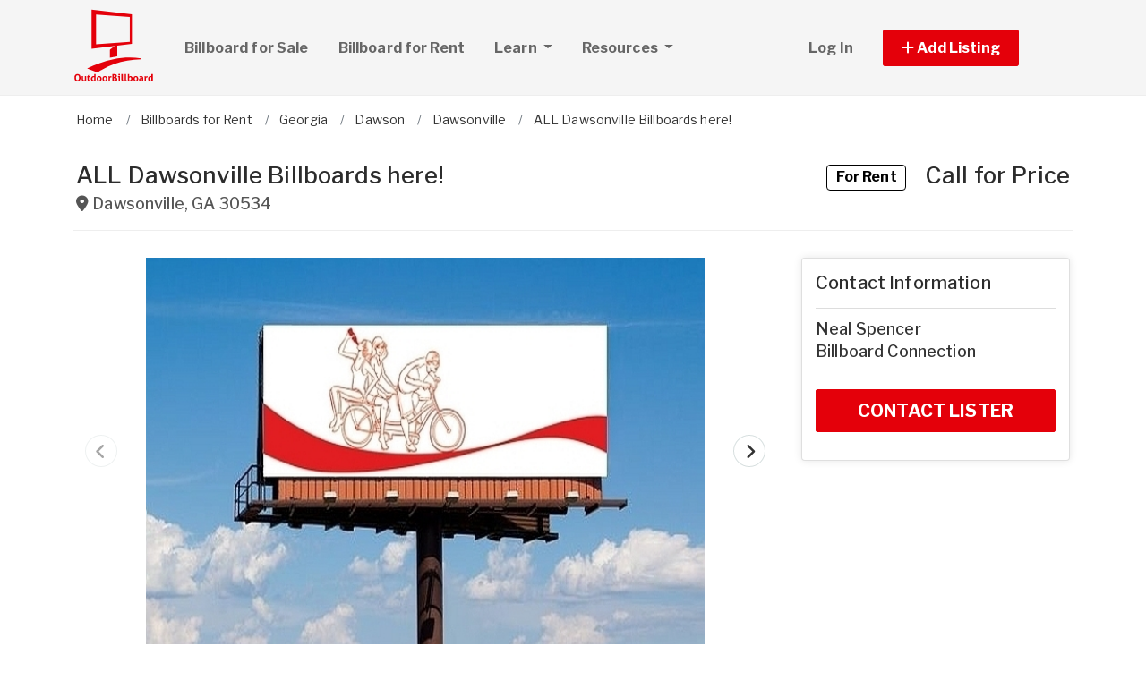

--- FILE ---
content_type: text/html; charset=utf-8
request_url: https://www.outdoorbillboard.com/billboards/1385669-all-dawsonville-billboards-here-for-rent-in-dawsonville-ga
body_size: 11962
content:
<!DOCTYPE html PUBLIC "-//W3C//DTD HTML 4.01//EN" "http://www.w3.org/TR/html4/strict.dtd">
<html lang='en' xml:lang='en' xmlns='http://www.w3.org/1999/xhtml'>
<head>
<meta charset='utf-8'>
<meta content='IE=edge' http-equiv='X-UA-Compatible'>
<meta content='width=device-width, initial-scale=1, minimum-scale=1, maximum-scale=5' name='viewport'>
<title>
ALL Dawsonville Billboards here! - billboard for rent in Dawsonville, GA 1385669
</title>
<meta content='Call TODAY! 770-391-8528 for billboards available anywhere in Dawsonville, GA! We have 100% billboard coverage throughout the entire Dawsonville area and Beyond.' name='description'>
<meta content='advertising outdoor billboard | creative outdoor advertising | outdoor advertising contract | advertising media outdoor | outdoor advertising media | outdoor billboard advertising | outdoor advertising company | out of home media | advertising outdoor | outdoor advertising | billboard advertising | outdoor media | highway signs | bus shelter | out-of-home | billboard ads | interstate billboards' name='keywords'>
<meta name="csrf-param" content="authenticity_token" />
<meta name="csrf-token" content="5Ma88RbcwQbm8SeT2T-QSbF9kwhpJ1KkumqCMcRX2Zr7LYJSIMCnGot-lVnQIT4Sn6mwXcxxmOzqysoNj8AGfQ" />
<meta content='index,follow' name='robots'>
<meta content='2026 NicheInvestments LLC' http-equiv='copyright'>
<meta content='text/html;charset=utf-8' http-equiv='content-type'>
<meta content='en-us' http-equiv='content-language'>
<meta content='ubpsjhoxh90dz3qkca8kvodrbci31n' name='facebook-domain-verification'>
<!-- link rel -->
<link href='https://www.outdoorbillboard.com/billboards/1385669-all-dawsonville-billboards-here-for-rent-in-dawsonville-ga' rel='canonical'>

<link href='https://www.outdoorbillboard.com/images/ob/favicon.ico' rel='icon' type='image/x-icon'>
<link href='https://fonts.googleapis.com' rel='preconnect'>
<link href='https://fonts.gstatic.com' rel='preconnect'>
<link href='https://browser.sentry-cdn.com' rel='preconnect'>
<link href='https://cdn.jsdelivr.net' rel='preconnect'>
<link href='https://kit.fontawesome.com' rel='preconnect'>
<link href='https://pagead2.googlesyndication.com' rel='dns-prefetch'>
<link href='https://www.googletagmanager.com' rel='dns-prefetch'>
<link as='style' crossorigin='anonymous' href='https://fonts.googleapis.com/css2?family=Libre+Franklin:wght@100;200;300;400;500;600;700&amp;display=swap' onload='this.onload=null;this.rel=&#39;stylesheet&#39;' rel='preload'>
<noscript>
<link crossorigin='anonymous' href='https://fonts.googleapis.com/css2?family=Libre+Franklin:wght@100;200;300;400;500;600;700&amp;display=swap' rel='stylesheet'>
</noscript>
<link as='style' crossorigin='anonymous' href='https://kit.fontawesome.com/c79e565acd.css' onload='this.onload=null;this.rel=&#39;stylesheet&#39;' rel='preload'>
<noscript>
<link crossorigin='anonymous' href='https://kit.fontawesome.com/c79e565acd.css' rel='stylesheet'>
</noscript>
<link rel="stylesheet" href="/assets/application-f3d647e26c69a27658fb10c3e17a518350e1ffdd23fdf374bb174217a37afc3e.css" />
<link rel="stylesheet" href="/assets/v3/site_ob/theme-153876f59ff05015617627572d85074e1a8304da1e916aaae2c19cb35e0eb2a9.css" />
<script crossorigin='anonymous' defer integrity='sha384-IQsoLXl5PILFhosVNubq5LC7Qb9DXgDA9i+tQ8Zj3iwWAwPtgFTxbJ8NT4GN1R8p' src='https://cdn.jsdelivr.net/npm/@popperjs/core@2.9.2/dist/umd/popper.min.js'></script>
<script crossorigin='anonymous' defer integrity='sha384-cVKIPhGWiC2Al4u+LWgxfKTRIcfu0JTxR+EQDz/bgldoEyl4H0zUF0QKbrJ0EcQF' src='https://cdn.jsdelivr.net/npm/bootstrap@5.0.2/dist/js/bootstrap.min.js'></script>
<script defer src='https://cdn.jsdelivr.net/npm/alpinejs@3.14.9/dist/cdn.min.js'></script>
<script src="/assets/application-b0d179100408af12c6bc8e04da813f88d5314f78827fb28f7658e937f4a28a7e.js"></script>
<script src="/assets/v3/site_ob/theme-ce5d1840c8db5823521775250205e22794f9fa7654367a3b9976adca4936cb07.js"></script>
<!-- # Page level AdSense code - this enables auto ads (anchor ads, vignet ads, etc) ---------- -->
<script async src='https://pagead2.googlesyndication.com/pagead/js/adsbygoogle.js'></script>
<script>
  adsbygoogle = window.adsbygoogle || []
</script>

  <!-- Google tag (gtag.js) -->
  <script async src="https://www.googletagmanager.com/gtag/js?id=G-NL23F65WDF"></script>
  <script>
    window.dataLayer = window.dataLayer || [];
    function gtag(){dataLayer.push(arguments);}
    gtag('js', new Date());

    gtag('config', 'G-NL23F65WDF');


      let pageViewProperties = {};

        pageViewProperties['page_location'] = '/billboards/show';

        pageViewProperties['tag'] = 'Billboard/rent';


      gtag('event', 'page_view', pageViewProperties);




  </script>



  <script type="text/javascript">

    try{
      window.google_analytics_uacct = "UA-488542-1";
      var _gaq = _gaq || [];
      _gaq.push(['_setAccount', 'UA-488542-1']);

        _gaq.push(['_setCustomVar', 1, 'Tag', "Billboard/rent", 3]);


        _gaq.push(['_trackPageview', '/billboards/show']);






    } catch(err) {

    }
  </script>


  <script type="text/javascript">
    (function() {
      var ga = document.createElement('script'); ga.type = 'text/javascript'; ga.async = true;
      ga.src = ('https:' == document.location.protocol ? 'https://ssl' : 'http://www') + '.google-analytics.com/ga.js';
      var s = document.getElementsByTagName('script')[0]; s.parentNode.insertBefore(ga, s);
    })();
  </script>


<script type="text/javascript">
  piAId = '970523';
  piCId = '1060';
  piHostname = 'pi.pardot.com';
  
  (function() {
    function async_load(){
      var s = document.createElement('script'); s.type = 'text/javascript'; s.async = true;
      s.src = ('https:' == document.location.protocol ? 'https://pi' : 'http://cdn') + '.pardot.com/pd.js';
      var c = document.getElementsByTagName('script')[0]; c.parentNode.insertBefore(s, c);
    }
    if(window.attachEvent) { window.attachEvent('onload', async_load); }
    else { window.addEventListener('load', async_load, false); }
  })();
</script>

<script>
  // Configure sentryOnLoad before adding the Loader Script
  window.sentryOnLoad = function () {
    Sentry.init({
      dsn: 'https://7eced880cb80ebb6bd64124f27a4817c@o4508967995244544.ingest.us.sentry.io/4508968147156992',
      environment: 'production',
      release: 'v383',
      initialScope: {
        user: {
          id: '',
          email: ''
        },
      },
      sampleRate: 0.1,
      tracesSampleRate: 0.1,
      ignoreErrors: [
        'Script error.',
        'Script error',
        'SecurityError',
        'NetworkError',
        'NS_ERROR_FAILURE',
        'ResizeObserver loop limit exceeded',
        'TypeError',
        'ReferenceError',
        'DOMException',
        'fb_xd_fragment',

        'Failed to fetch',
        
        'Uncaught SyntaxError: Unexpected identifier \'content\'',
        'null is not an object (evaluating \'this._map._latLngToNewLayerPoint\')',
        'Failed to execute \'observe\' on \'MutationObserver\': parameter 1 is not of type \'Node\'.',
        'Cannot read properties of undefined (reading \'style\')',
        'ibFindAllVideos is not defined',
        'Event `ErrorEvent` captured as exception with message `Script error.`'
      ],
      denyUrls: [
        /google-analytics\.com/,
        /googlesyndication\.com/,
        /googletagmanager\.com/,
        /doubleclick\.net/,
        /adtrafficquality\.google/,
        /fundingchoicesmessages\.google\.com/,
        /adservice\.google\.com/,        
        /adservice\.google\.com/,
        /adservetx\.media\.net/       
      ]
  });
}
</script>

<script
  src="https://js.sentry-cdn.com/7eced880cb80ebb6bd64124f27a4817c.min.js"
  crossorigin="anonymous"
  defer
></script>

<script type='application/ld+json'>
{"@context":"http://schema.org","@type":"WebSite","url":"https://www.outdoorbillboard.com"}
</script>

<script async src='https://securepubads.g.doubleclick.net/tag/js/gpt.js'></script>
<script>
  window.googletag = window.googletag || {cmd: []};
  googletag.cmd.push(function() {
    googletag.enableServices();
  });
</script>

<script src="/assets/turboModal-50aa4171f15666c61416b2e2b341cd269b6f37286086fd152da16cf400bea5e2.js"></script>
<script src="/assets/imageSwiper-cff81d41df4ab0ea47a9468fd1257c2ec699337d5db5311a8b5a02cb4bf3db8e.js"></script>
<script src="/assets/mapCanvas-240cb526435e41c3576d64a652935bf24237c0fe10612fd7cf2e37f7361fe064.js"></script>

<meta content='ALL Dawsonville Billboards here! - billboard for rent in Dawsonville, GA 1385669' property='og:title'>

<meta content='https://d1vz9u29ljbvc9.cloudfront.net/91/916a/916a3d28-7652-4a7f-8d44-25aeadec1c6b.jpg' property='og:image'>
<meta content='image/jpeg' property='og:image:type'>
<link href='https://d1vz9u29ljbvc9.cloudfront.net/91/916a/916a3d28-7652-4a7f-8d44-25aeadec1c6b.jpg' rel='image_src'>
<meta content='website' property='og:type'>

<meta content='https://www.youtube.com/watch?v=5kozo2FsDwc&amp;feature=emb_title' property='og:video'>

<meta content='Call TODAY! 770-391-8528 for billboards available anywhere in Dawsonville, GA! We have 100% billboard coverage throughout the entire Dawsonville area and Beyond.' property='og:description'>
<meta content='https://www.outdoorbillboard.com/billboards/1385669-all-dawsonville-billboards-here-for-rent-in-dawsonville-ga' property='og:url'>
</head>

<body>
<div id='main'>
<nav :class='{&quot;mobile&quot;: expanded}' class='navbar navbar-expand-lg navbar-dark' id='menu' x-data='{ expanded: false }'>
<div class='container'>
<a class='navbar-brand' href='/'>
<img width="90" class="" alt="OutdoorBillboard.com logo" src="/assets/logo/ob-ded795438130b887338f66a79b2b41081f02709cc6e3bbdcf20b5245087cd351.svg" />
</a>
<button @click='expanded = !expanded' aria-controls='menu-content' aria-expanded='false' aria-label='Toggle navigation' class='navbar-toggler' data-bs-target='#menu-content' data-bs-toggle='collapse' data-target='#menu-content' data-toggle='collapse' type='button'>
<span class='navbar-toggler-icon'></span>
</button>
<div class='collapse navbar-collapse' id='menu-content'>
<ul class='navbar-nav mr-auto me-auto'>
<li class='nav-item'>
<a class='nav-link' href='/billboards-for-sale'>
Billboard for Sale
</a>
</li>
<li class='nav-item'>
<a class='nav-link' href='/billboards-for-rent'>
Billboard for Rent
</a>
</li>
<li class='nav-item dropdown'>
<a aria-expanded='false' aria-haspopup='true' class='nav-link dropdown-toggle' data-bs-toggle='dropdown' data-toggle='dropdown' href='#' role='button'>
Learn
<span class='sr-only'>(current)</span>
</a>
<div class='dropdown-menu'>
<div class='container'>
<div class='row justify-content-md-center'>
<ul class='list-unstyled'>
<li>
<a class='dropdown-item' href='/articles/'>
News and Articles
</a>
</li>
<li>
<a class='dropdown-item' href='https://www.obuniversity.com/outdoor-billboard-investing-books-and-courses.php' target='_blank'>
Books & Courses
</a>
</li>
</ul>
</div>
</div>
</div>
</li>
<li class='nav-item dropdown megamenu'>
<a aria-expanded='false' aria-haspopup='true' class='nav-link dropdown-toggle' data-bs-toggle='dropdown' data-toggle='dropdown' href='#' role='button'>
Resources
</a>
<div class='dropdown-menu'>
<div class='container'>
<div class='justify-content-md-center'>
<div class='row'>
<div class='col-md-6 col-lg-4'>
<ul class='list-unstyled'>
<li class='title'>Industry Services</li>
<li>
<a href='/outdoor-billboard-companies/states'>
Outdoor Advertising Directory
</a>
</li>
<li>
<a href='/billboard-and-media-management'>
Billboard Media Management
</a>
</li>
<li>
<a href='/outdoor-advertising-agencies'>
Outdoor Advertising Agencies
</a>
</li>
<li>
<a href='/billboard-financing'>
Billboard Financing
</a>
</li>
<li>
<a href='/billboard-vinyl-printing-and-design'>
Billboard Printing and Design
</a>
</li>
<li>
<a href='/outdoor-advertisement-software'>
Outdoor Advertisement Software
</a>
</li>
<li>
<a href='/outdoor-advertisement-insurance'>
Billboard Insurance
</a>
</li>
<li>
<a href='/other-billboard-products-and-services'>
Other Products and Services
</a>
</li>
</ul>
</div>
<div class='col-md-6 col-lg-4'>
<ul class='list-unstyled'>
<li class='title'>Classifieds</li>
<li>
<a href='/billboard-help-wanted'>
Help Wanted
</a>
</li>
<li>
<a href='/billboard-job-wanted'>
Work Wanted & Resumes
</a>
</li>
<li>
<a href='/billboard-wanted-for-rent'>
Billboards Wanted for Rent
</a>
</li>
<li>
<a href='/billboard-wanted-for-sale'>
Billboards Wanted for Sale
</a>
</li>
<li>
<a href='/land-and-property-for-billboard'>
Lands and Properties for Billboard
</a>
</li>
<li>
<a href='/billboard-financing-or-investors-wanted'>
Seeking Financing or Investors
</a>
</li>
</ul>
</div>
<div class='col-md-6 col-lg-4'>
<ul class='list-unstyled'>
<li class='title'>Products and Maintenance</li>
<li>
<a href='/billboard-structures'>
Billboard Structures
</a>
</li>
<li>
<a href='/printing-equipment-and-supplies'>
Printing Equipment and Supplies
</a>
</li>
<li>
<a href='/digital-and-led-billboard-manufacturers'>
Digital & LED Billboard Makers
</a>
</li>
<li>
<a href='/mobile-billboard-manufacturers'>
Mobile Billboard Manufacturers
</a>
</li>
<li>
<a href='/outdoor-advertisement-installers'>
Outdoor Advertisement Installers
</a>
</li>
<li>
<a href='/billboard-lighting-and-electrical'>
Billboard Lighting and Electrical
</a>
</li>
<li>
<a href='/cranes-and-bucket-trucks'>
Cranes and Bucket Trucks
</a>
</li>
<li>
<a href='/vinyl-and-adhesive-suppliers'>
Vinyl and Adhesives
</a>
</li>
</ul>
</div>
</div>

</div>
</div>
</div>
</li>
</ul>
<ul class='navbar-nav ml-auto ms-auto'>
<li class='nav-item'>
<a class='nav-link text-nowrap' href='/user/login'>
Log In
</a>
</li>

<li class='nav-item dropdown' style='width: 230px'>
<a aria-expanded='false' aria-haspopup='true' class='nav-link nav-btn' data-bs-toggle='dropdown' data-toggle='dropdown' href='#' role='button'>
<span>
<i aria-hidden='true' class='fas fa-plus' id='dropdownMenuButton'></i>
Add Listing
</span>
</a>
<div aria-labelledby='dropdownMenuButton' class='dropdown-menu'>
<a class='dropdown-item' href='/list-billboard-for-rent'>List Billboard for Rent</a>
<a class='dropdown-item' href='/sell-billboard'>List Billboard for Sale</a>
<a class='dropdown-item' href='/advertise'>Other</a>
</div>
</li>

</ul>
</div>
</div>
</nav>

<div class='container'>
<div id='breadcrumb_wrapper'>
<ul class='list-inline' itemscope itemtype='https://schema.org/BreadcrumbList'>
<li class='list-inline-item' itemprop='itemListElement' itemscope itemtype='https://schema.org/ListItem'>
<a itemprop="item" data-turbo="false" href="https://www.outdoorbillboard.com/"><span itemprop='name'>Home</span>
</a><meta content='1' itemprop='position'>
</li>
<li class='list-inline-item' itemprop='itemListElement' itemscope itemtype='https://schema.org/ListItem'>
<a itemprop="item" data-turbo="false" href="https://www.outdoorbillboard.com/billboards-for-rent"><span itemprop='name'>Billboards for Rent</span>
</a><meta content='2' itemprop='position'>
</li>
<li class='list-inline-item' itemprop='itemListElement' itemscope itemtype='https://schema.org/ListItem'>
<a itemprop="item" data-turbo="false" href="https://www.outdoorbillboard.com/billboards-for-rent/georgia/all"><span itemprop='name'>Georgia</span>
</a><meta content='3' itemprop='position'>
</li>
<li class='list-inline-item' itemprop='itemListElement' itemscope itemtype='https://schema.org/ListItem'>
<a itemprop="item" data-turbo="false" href="https://www.outdoorbillboard.com/billboards-for-rent/georgia/dawson-county"><span itemprop='name'>Dawson</span>
</a><meta content='4' itemprop='position'>
</li>
<li class='list-inline-item' itemprop='itemListElement' itemscope itemtype='https://schema.org/ListItem'>
<a itemprop="item" data-turbo="false" href="https://www.outdoorbillboard.com/billboards-for-rent/georgia/dawsonville"><span itemprop='name'>Dawsonville</span>
</a><meta content='5' itemprop='position'>
</li>
<li class='list-inline-item' itemprop='itemListElement' itemscope itemtype='https://schema.org/ListItem'>
<a itemprop="item" data-turbo="false" href="https://www.outdoorbillboard.com/billboards/1385669-all-dawsonville-billboards-here-for-rent-in-dawsonville-ga"><span itemprop='name'>ALL Dawsonville Billboards here!</span>
</a><meta content='6' itemprop='position'>
</li>
</ul>
</div>




<div itemref='md_name md_location md_description md_photo' itemscope='' itemtype='http://schema.org/Place'>
<meta content='https://www.outdoorbillboard.com/billboards/1385669-all-dawsonville-billboards-here-for-rent-in-dawsonville-ga' itemprop='url'>
</div>
<div class='page-header bordered mb0'>
<div class='row'>
<div class='col-fluid'>
<h1 id='md_name' itemprop='name'>
ALL Dawsonville Billboards here!
<small class='address'>
<i class='fas fa-map-marker-alt'></i>
<span id='md_location' itemprop='address' itemscope itemtype='http://schema.org/PostalAddress'><span itemprop='addressLocality'>Dawsonville</span>, <span itemprop='addressRegion'>GA</span> <span itemprop='postalCode'>30534</span><meta itemprop='addressCountry' content='US'></meta></span>
      <span itemprop="geo" itemscope itemtype="http://schema.org/GeoCoordinates">
        <meta itemprop="longitude" content="-84.1190804"></meta>
        <meta itemprop="latitude" content="34.4212052"></meta>
      </span>

</small>
</h1>
</div>
<div class='col-fixed text-right text-end'>
<h1>
<span class='label label-bordered'>For Rent</span>
&nbsp;
&nbsp;
Call for Price
</h1>
</div>
</div>
<div class='d-none my-3' x-data='turboModal'>
<turbo-frame id="contact_title"><div class='d-grid'>
<a class='btn btn-lg btn-primary btn-block' data-turbo data-turbo-frame='modal' href='/properties/1385669/messages/new' rel='nofollow'>
CONTACT LISTER
</a>
</div>
</turbo-frame></div>
</div>

<div class='item-single show_a' id='content'>
<div class='row justify-content-md-center'>
<div class='col-fluid'>
<div>
<div x-data='imageSwiper({})'>
<div class='swiper mb-3 version-a' style='--swiper-navigation-size: 36px;' x-ref='main'>
<div class='swiper-wrapper'>
<div class='swiper-slide'>
<div class='swiper-image-wrapper'>
<img alt="Photo 1" id="md_photo" class="swiper-image" role="button" srcset="https://d1vz9u29ljbvc9.cloudfront.net/91/916a/916a3d28-7652-4a7f-8d44-25aeadec1c6b_100.jpg 100w, https://d1vz9u29ljbvc9.cloudfront.net/91/916a/916a3d28-7652-4a7f-8d44-25aeadec1c6b_180.jpg 180w, https://d1vz9u29ljbvc9.cloudfront.net/91/916a/916a3d28-7652-4a7f-8d44-25aeadec1c6b_350.jpg 350w, https://d1vz9u29ljbvc9.cloudfront.net/91/916a/916a3d28-7652-4a7f-8d44-25aeadec1c6b.jpg 1000w" sizes="(max-width: 100px) 100px, (min-width: 101px) and (max-width: 180px) 180px, (min-width: 181px) and (max-width: 350px) 350px, 1000px" fetchpriority="high" src="https://d1vz9u29ljbvc9.cloudfront.net/91/916a/916a3d28-7652-4a7f-8d44-25aeadec1c6b.jpg" />
</div>
<div class='swiper-lazy-preloader d-none'></div>
</div>
<div class='swiper-slide'>
<div class='swiper-image-wrapper'>
<img alt="Photo 2" loading="lazy" class="swiper-image" role="button" srcset="https://d1vz9u29ljbvc9.cloudfront.net/b2/b299/b299d255-ffe3-48c6-b0bc-4e830174bf59_100.jpg 100w, https://d1vz9u29ljbvc9.cloudfront.net/b2/b299/b299d255-ffe3-48c6-b0bc-4e830174bf59_180.jpg 180w, https://d1vz9u29ljbvc9.cloudfront.net/b2/b299/b299d255-ffe3-48c6-b0bc-4e830174bf59_350.jpg 350w, https://d1vz9u29ljbvc9.cloudfront.net/b2/b299/b299d255-ffe3-48c6-b0bc-4e830174bf59.jpg 1000w" sizes="(max-width: 100px) 100px, (min-width: 101px) and (max-width: 180px) 180px, (min-width: 181px) and (max-width: 350px) 350px, 1000px" fetchpriority="auto" src="https://d1vz9u29ljbvc9.cloudfront.net/b2/b299/b299d255-ffe3-48c6-b0bc-4e830174bf59.jpg" />
</div>
<div class='swiper-lazy-preloader'></div>
</div>
</div>
<div class='swiper-button-next'></div>
<div class='swiper-button-prev'></div>
</div>
<div class='swiper mb-2' x-ref='thumbs'>
<div class='swiper-wrapper'>
<div class='swiper-slide'>
<img alt="Photo 1" role="button" src="https://d1vz9u29ljbvc9.cloudfront.net/91/916a/916a3d28-7652-4a7f-8d44-25aeadec1c6b_100.jpg" />
<div class='swiper-lazy-preloader d-none'></div>
</div>
<div class='swiper-slide'>
<img alt="Photo 2" loading="lazy" role="button" src="https://d1vz9u29ljbvc9.cloudfront.net/b2/b299/b299d255-ffe3-48c6-b0bc-4e830174bf59_100.jpg" />
<div class='swiper-lazy-preloader'></div>
</div>
</div>
</div>
</div>

<div class='mb-4'>
<!-- NI Responsive Top -->
<ins class="adsbygoogle"
     style="display:block"
     data-ad-client="ca-pub-3255771619720708"
     data-ad-slot="2412159789"
     data-ad-format="horizontal"></ins>
<script>
  adsbygoogle.push({});
</script>
</div>
<div>
<a id='contact_area' style='display: block; position: relative; top: -100px; visibility: hidden'></a>
<h1 class='h3 headline'>Contact Information</h1>
<div class='row'>
<div class='col-sm-6'>
<h2 class='h5 media-heading'>
<a href='http://www.billboardcompanyatlanta.com' rel='nofollow' target='_blank'>Neal Spencer</a>
<div class='mb-1'>
<div>
<a href='http://www.billboardcompanyatlanta.com' rel='nofollow' target='_blank'>Billboard Connection</a>
</div>
</div>
</h2>

</div>
<div class='col-sm-6'>
<div class='my-3' x-data='turboModal'>
<turbo-frame id="contact_main_col_regular"><div class='d-grid'>
<a class='btn btn-lg btn-primary btn-block' data-turbo data-turbo-frame='modal' href='/properties/1385669/messages/new' rel='nofollow'>
CONTACT LISTER
</a>
</div>
</turbo-frame></div>
<div class='mb-4' x-data='turboModal'>
<div class='row mb-2'>
<div class='col'>
<div class='btn-group btn-group-justified' role='group' style='display: flex;'>
<turbo-frame id="share_property"><span data-bs-toggle='tooltip' data-toggle='tooltip' title='Email to Friend'>
<a class='btn btn-light' data-turbo data-turbo-frame='modal' href='/properties/1385669-all-dawsonville-billboards-here-for-rent-in-dawsonville-ga/forwards/new' rel='nofollow'>
<i aria-hidden='true' class='fas fa-share-alt'></i>
Share
</a>
</span>
</turbo-frame>
</div>
</div>
</div>
<div class='row mb-2'>
<div class='col'>
<a class='btn btn-facebook' href='https://www.facebook.com/sharer/sharer.php?u=https://www.outdoorbillboard.com/billboards/1385669-all-dawsonville-billboards-here-for-rent-in-dawsonville-ga' rel='noopener noreferrer' target='_blank'>
<i aria-hidden='true' class='fab fa-facebook'></i>
Share
</a>
</div>
</div>
<div class='row'>
<div class='col'>
<a class='twitter-share-button' data-show-count='false' data-size='large' href='/billboards/1385669-all-dawsonville-billboards-here-for-rent-in-dawsonville-ga'>
Tweet
</a>
<script async charset='utf-8' src='https://platform.twitter.com/widgets.js'></script>
</div>
</div>
</div>

</div>
</div>

<h1 class='h3 headline'>Billboard Details</h1>
<ul class='feature-list'>
<li>
<strong>
Rent:
</strong>
Call for Price
</li>
<li>
<strong>Media Type:</strong>
<span>Billboard</span>
</li>
<li>
<strong>Visibility:</strong>
<span>Call us~~&gt; One call. Access to Every available billboard in Dawsonville</span>
</li>
<li>
<strong>Ad Size:</strong>
<span>14 ft x 48 ft</span>
</li>
<li>
<strong>Illuminated:</strong>
<span>Yes</span>
</li>


<li>
<strong>Listing ID:</strong>
1385669
</li>

<li>
<strong>Posted On:</strong>
Nov 9, 2022
</li>
<li>
<strong>Updated On:</strong>
Oct 6, 2023
</li>
</ul>

<!-- ad ----------------------------------- -->
<div class='mt-5'>
<div class='d-xl-none'>
<div class='margin-h-center' id='google_ad_1768808301' style='width:336px; height:280px'></div>
<script>
  googletag.cmd.push(function() {
    var pubads = googletag.pubads();
    pubads.setTargeting('site', 'ob');
    pubads.setTargeting('path', '/billboards/show');
    pubads.setTargeting('pos', 'main_1');
    googletag.defineSlot('/11704367/V3_Large_Rectangle//main_1', [336, 280], 'google_ad_1768808301').addService(pubads);
    googletag.display('google_ad_1768808301');
  });
</script>


</div>
<div class='d-none d-xl-block'>
<div class='margin-h-center' id='google_ad_1768808302' style='width:728px; height:90px'></div>
<script>
  googletag.cmd.push(function() {
    var pubads = googletag.pubads();
    pubads.setTargeting('site', 'ob');
    pubads.setTargeting('path', '/billboards/show');
    pubads.setTargeting('pos', 'main_1');
    googletag.defineSlot('/11704367/V3_Leaderboard/main_1', [728, 90], 'google_ad_1768808302').addService(pubads);
    googletag.display('google_ad_1768808302');
  });
</script>


</div>
</div>
<!-- description --------------------- -->
<div class='item-description'>
<h1 class='h3 headline'>Description</h1>
<div id='md_description' itemprop='description'>
<p>Call TODAY! 770-391-8528 for billboards available anywhere in Dawsonville, GA!</p>

<p>We have 100% billboard coverage throughout the entire Dawsonville area and Beyond.</p>
</div>
</div>
<!-- loc description --------------------- -->

<div class='mt-5'>
<div class='row mb-2'>
<div class='col-sm-8 col-md-12 col-lg-8 mb-3'>
Need a print for your billboard? Request quotes from billboard printing and design.
</div>
<div class='col-sm-4 col-md-12 col-lg-4 mb-3 text-right text-end'>
<a class='btn btn-primary' href='/billboard-vinyl-printing-and-design/'>
Printing And Design
</a>
</div>
</div>

</div>



</div>
</div>
</div>
<div class='col-fixed'>
<div class='mt-4 d-md-none'></div>
<div class='position-sticky sidebar-right' id='sidebar' style='top: 30px;'>
<div class='sidebar_inner'>
<div class='card shadow'>
<h1 class='h5 subheadline mt-0 mb-0'>Contact Information</h1>
<div class='alert alert-success d-none' id='flash-info'></div>
<h2 class='h5 media-heading'>
<a href='http://www.billboardcompanyatlanta.com' rel='nofollow' target='_blank'>Neal Spencer</a>
<div class='mb-1'>
<div>
<a href='http://www.billboardcompanyatlanta.com' rel='nofollow' target='_blank'>Billboard Connection</a>
</div>
</div>
</h2>

<div class='my-3' x-data='turboModal'>
<turbo-frame id="contact_sidebar_regular"><div class='d-grid'>
<a class='btn btn-lg btn-primary btn-block' data-turbo data-turbo-frame='modal' href='/properties/1385669/messages/new' rel='nofollow'>
CONTACT LISTER
</a>
</div>
</turbo-frame></div>
</div>

<div class='ad d-md-none d-lg-block'>
<div class='margin-h-center' id='google_ad_1768808303' style='width:300px; height:250px'></div>
<script>
  googletag.cmd.push(function() {
    var pubads = googletag.pubads();
    pubads.setTargeting('site', 'ob');
    pubads.setTargeting('path', '/billboards/show');
    pubads.setTargeting('pos', 'sidebar_1');
    googletag.defineSlot('/11704367/V3_Medium_Rectangle//sidebar_1', [300, 250], 'google_ad_1768808303').addService(pubads);
    googletag.display('google_ad_1768808303');
  });
</script>


</div>
<div class='ad d-none d-md-block d-lg-none'>
<div class='margin-h-center' id='google_ad_1768808304' style='width:250px; height:250px'></div>
<script>
  googletag.cmd.push(function() {
    var pubads = googletag.pubads();
    pubads.setTargeting('site', 'ob');
    pubads.setTargeting('path', '/billboards/show');
    pubads.setTargeting('pos', 'sidebar_1');
    googletag.defineSlot('/11704367/V3_Square//sidebar_1', [250, 250], 'google_ad_1768808304').addService(pubads);
    googletag.display('google_ad_1768808304');
  });
</script>


</div>
<div class='mb-4' x-data='turboModal'>
<div class='row mb-2'>
<div class='col'>
<div class='btn-group btn-group-justified' role='group' style='display: flex;'>
<turbo-frame id="share_property"><span data-bs-toggle='tooltip' data-toggle='tooltip' title='Email to Friend'>
<a class='btn btn-light' data-turbo data-turbo-frame='modal' href='/properties/1385669-all-dawsonville-billboards-here-for-rent-in-dawsonville-ga/forwards/new' rel='nofollow'>
<i aria-hidden='true' class='fas fa-share-alt'></i>
Share
</a>
</span>
</turbo-frame>
</div>
</div>
</div>
<div class='row mb-2'>
<div class='col'>
<a class='btn btn-facebook' href='https://www.facebook.com/sharer/sharer.php?u=https://www.outdoorbillboard.com/billboards/1385669-all-dawsonville-billboards-here-for-rent-in-dawsonville-ga' rel='noopener noreferrer' target='_blank'>
<i aria-hidden='true' class='fab fa-facebook'></i>
Share
</a>
</div>
</div>
<div class='row'>
<div class='col'>
<a class='twitter-share-button' data-show-count='false' data-size='large' href='/billboards/1385669-all-dawsonville-billboards-here-for-rent-in-dawsonville-ga'>
Tweet
</a>
<script async charset='utf-8' src='https://platform.twitter.com/widgets.js'></script>
</div>
</div>
</div>

</div>
</div>

</div>
</div>
<div class='mt-4' id='map-wrapper'>
<div x-data='mapCanvas(&#39;https://dvk2fd11lkh16.cloudfront.net/maps/streets/{z}/{x}/{y}@2x.png?key=jgMzkiSLEVEhni0cr5oK&#39;, &#39;&lt;a href=&quot;https://www.openstreetmap.org/copyright&quot; target=&quot;_blank&quot;&gt;© OpenStreetMap&lt;/a&gt;&#39;, 34.4212052, -84.1190804, &#39;&#39;)'>
<div class='map' id='map_canvas'></div>
<div class='txt_sm1' id='map_status' x-ref='mapStatus'></div>
</div>

</div>

<h3 class='headline'>Video</h3>
<iframe allowfullscreen='' frameborder='0' height='400px' src='https://www.youtube.com/embed/5kozo2FsDwc?rel=0' width='100%'></iframe>

<h3 class='headline'>Download Documents</h3>
<ul class='feature-list'>
<li>
<a href='https://mobilehomes.s3.amazonaws.com/attachment/1b0a8921-e194-4067-a2e9-1f62c34f07a9/BBC Media Kit  Advertiser 12.pdf'>
<i class='fas fa-cloud-download primary-color'></i>
BBC Media Kit  Advertiser 12.pdf
</a>
</li>
</ul>

<!-- tags --------------------- -->



<h1 class='h3 headline'>
<a href="/billboards-for-rent/user/124850-billboard-connection-neal-spencer">Other Listings by Neal Spencer <i class='fas fa-angle-right'></i></a>
</h1>
<div class='row'>
<div class='col-fixed for-ad ad mb-5'>
<div class='d-none d-md-block'>
<div class='margin-h-center' id='google_ad_1768808305' style='width:300px; height:250px'></div>
<script>
  googletag.cmd.push(function() {
    var pubads = googletag.pubads();
    pubads.setTargeting('site', 'ob');
    pubads.setTargeting('path', '/billboards/show');
    pubads.setTargeting('pos', 'carousel_1');
    googletag.defineSlot('/11704367/V3_Medium_Rectangle//carousel_1', [300, 250], 'google_ad_1768808305').addService(pubads);
    googletag.display('google_ad_1768808305');
  });
</script>


</div>
<div class='d-md-none'>
<div class='margin-h-center' id='google_ad_1768808306' style='width:336px; height:280px'></div>
<script>
  googletag.cmd.push(function() {
    var pubads = googletag.pubads();
    pubads.setTargeting('site', 'ob');
    pubads.setTargeting('path', '/billboards/show');
    pubads.setTargeting('pos', 'carousel_1');
    googletag.defineSlot('/11704367/V3_Large_Rectangle//carousel_1', [336, 280], 'google_ad_1768808306').addService(pubads);
    googletag.display('google_ad_1768808306');
  });
</script>


</div>
</div>
<div class='col-fluid for-ad'>
<div class='lunchbox' id='user_properties'>
<div class='swiper' x-data='imageSwiper({&quot;avoidLightbox&quot;:true,&quot;slidesPerView&quot;:1,&quot;breakpoints&quot;:{&quot;1200&quot;:{&quot;slidesPerView&quot;:3},&quot;900&quot;:{&quot;slidesPerView&quot;:2}}})'>
<div class='swiper-wrapper'>
<div class='swiper-slide'>
<div class='item-listing grid'>
<div class='item'>
<div class='item-image'>
<a data-turbo="false" href="/billboards/1423455-all-miami-billboards-here-for-rent-in-miami-fl"><img class="img-fluid" alt="Thumbnail of billboard" fetchpriority="high" loading="eager" width="100" height="100" src="https://d1vz9u29ljbvc9.cloudfront.net/a4/a424/a4244e12-cd07-451d-a13d-400441845434_350.jpg" />
<div class='item-meta'>
<div class='item-price'>
Call for Price
</div>
</div>
<div class='item-badges'>
<div class='item-badge-right'>For Rent</div>
</div>
</a></div>
<div class='item-info'>
<div class='item-title-box'>
<a class="item-title" data-turbo="false" href="/billboards/1423455-all-miami-billboards-here-for-rent-in-miami-fl">ALL Miami Billboards here!
</a></div>
<div class='item-location'>
<i class='fas fa-map-marker-alt'></i>
<a data-turbo="false" href="/billboards/1423455-all-miami-billboards-here-for-rent-in-miami-fl"><span itemprop='address' itemscope itemtype='http://schema.org/PostalAddress'><span itemprop='addressLocality'>Miami</span>, <span itemprop='addressRegion'>FL</span><meta itemprop='addressCountry' content='US'></meta></span>
</a></div>
<div class='item-details-i'>

</div>
</div>
</div>


</div>
</div>
<div class='swiper-slide'>
<div class='item-listing grid'>
<div class='item'>
<div class='item-image'>
<a data-turbo="false" href="/billboards/1388118-all-alpharetta-billboards-here-for-rent-in-alpharetta-ga"><img class="img-fluid" alt="Thumbnail of billboard" fetchpriority="high" loading="eager" width="100" height="100" src="https://d1vz9u29ljbvc9.cloudfront.net/42/4290/42908ca1-d720-4b87-a6f8-05fd2e259379_350.jpg" />
<div class='item-meta'>
<div class='item-price'>
Call for Price
</div>
</div>
<div class='item-badges'>
<div class='item-badge-right'>For Rent</div>
</div>
</a></div>
<div class='item-info'>
<div class='item-title-box'>
<a class="item-title" data-turbo="false" href="/billboards/1388118-all-alpharetta-billboards-here-for-rent-in-alpharetta-ga">ALL Alpharetta Billboards here!
</a></div>
<div class='item-location'>
<i class='fas fa-map-marker-alt'></i>
<a data-turbo="false" href="/billboards/1388118-all-alpharetta-billboards-here-for-rent-in-alpharetta-ga"><span itemprop='address' itemscope itemtype='http://schema.org/PostalAddress'><span itemprop='addressLocality'>Alpharetta</span>, <span itemprop='addressRegion'>GA</span><meta itemprop='addressCountry' content='US'></meta></span>
</a></div>
<div class='item-details-i'>

</div>
</div>
</div>


</div>
</div>
<div class='swiper-slide'>
<div class='item-listing grid'>
<div class='item'>
<div class='item-image'>
<a data-turbo="false" href="/billboards/1388119-all-atlanta-billboards-here-for-rent-in-atlanta-ga"><img class="img-fluid" alt="Thumbnail of billboard" fetchpriority="high" loading="eager" width="100" height="100" src="https://d1vz9u29ljbvc9.cloudfront.net/57/5758/57583b27-1b7b-4fb6-b396-642f0e19743b_350.jpg" />
<div class='item-meta'>
<div class='item-price'>
Call for Price
</div>
</div>
<div class='item-badges'>
<div class='item-badge-right'>For Rent</div>
</div>
</a></div>
<div class='item-info'>
<div class='item-title-box'>
<a class="item-title" data-turbo="false" href="/billboards/1388119-all-atlanta-billboards-here-for-rent-in-atlanta-ga">ALL Atlanta Billboards here!
</a></div>
<div class='item-location'>
<i class='fas fa-map-marker-alt'></i>
<a data-turbo="false" href="/billboards/1388119-all-atlanta-billboards-here-for-rent-in-atlanta-ga"><span itemprop='address' itemscope itemtype='http://schema.org/PostalAddress'><span itemprop='addressLocality'>Atlanta</span>, <span itemprop='addressRegion'>GA</span><meta itemprop='addressCountry' content='US'></meta></span>
</a></div>
<div class='item-details-i'>

</div>
</div>
</div>


</div>
</div>
<div class='swiper-slide'>
<div class='item-listing grid'>
<div class='item'>
<div class='item-image'>
<a data-turbo="false" href="/billboards/1388121-all-atlanta-airport-billboards-here-for-rent-in-atlanta-ga"><img class="img-fluid" alt="Thumbnail of billboard" fetchpriority="high" loading="eager" width="100" height="100" src="https://d1vz9u29ljbvc9.cloudfront.net/49/4992/499272b8-3fc3-4a92-ba54-473363591052_350.jpg" />
<div class='item-meta'>
<div class='item-price'>
Call for Price
</div>
</div>
<div class='item-badges'>
<div class='item-badge-right'>For Rent</div>
</div>
</a></div>
<div class='item-info'>
<div class='item-title-box'>
<a class="item-title" data-turbo="false" href="/billboards/1388121-all-atlanta-airport-billboards-here-for-rent-in-atlanta-ga">ALL Atlanta Airport Billboards here!
</a></div>
<div class='item-location'>
<i class='fas fa-map-marker-alt'></i>
<a data-turbo="false" href="/billboards/1388121-all-atlanta-airport-billboards-here-for-rent-in-atlanta-ga"><span itemprop='address' itemscope itemtype='http://schema.org/PostalAddress'><span itemprop='streetAddress'>6000 North Terminal Parkway</span>, <span itemprop='addressLocality'>Atlanta</span>, <span itemprop='addressRegion'>GA</span> <span itemprop='postalCode'>30320</span><meta itemprop='addressCountry' content='US'></meta></span>
</a></div>
<div class='item-details-i'>

</div>
</div>
</div>


</div>
</div>
<div class='swiper-slide'>
<div class='item-listing grid'>
<div class='item'>
<div class='item-image'>
<a data-turbo="false" href="/billboards/1388122-all-buckhead-atlanta-billboards-here-for-rent-in-atlanta-ga"><img class="img-fluid" alt="Thumbnail of billboard" fetchpriority="high" loading="eager" width="100" height="100" src="https://d1vz9u29ljbvc9.cloudfront.net/77/778d/778d3de9-4a17-48e2-8fed-781ff0128782_350.jpg" />
<div class='item-meta'>
<div class='item-price'>
Call for Price
</div>
</div>
<div class='item-badges'>
</div>
</a></div>
<div class='item-info'>
<div class='item-title-box'>
<a class="item-title" data-turbo="false" href="/billboards/1388122-all-buckhead-atlanta-billboards-here-for-rent-in-atlanta-ga">ALL Buckhead Atlanta Billboards here!
</a></div>
<div class='item-location'>
<i class='fas fa-map-marker-alt'></i>
<a data-turbo="false" href="/billboards/1388122-all-buckhead-atlanta-billboards-here-for-rent-in-atlanta-ga"><span itemprop='address' itemscope itemtype='http://schema.org/PostalAddress'><span itemprop='addressLocality'>Atlanta</span>, <span itemprop='addressRegion'>GA</span><meta itemprop='addressCountry' content='US'></meta></span>
</a></div>
<div class='item-details-i'>

</div>
</div>
</div>

</div>
</div>
<div class='swiper-slide'>
<div class='item-listing grid'>
<div class='item'>
<div class='item-image'>
<a data-turbo="false" href="/billboards/1423424-all-columbus-billboards-here-for-rent-in-columbus-ga"><img class="img-fluid" alt="Thumbnail of billboard" fetchpriority="high" loading="eager" width="100" height="100" src="https://d1vz9u29ljbvc9.cloudfront.net/e2/e2cd/e2cd1368-b663-4066-9de3-6ed5f8f14a3c_350.jpg" />
<div class='item-meta'>
<div class='item-price'>
Call for Price
</div>
</div>
<div class='item-badges'>
<div class='item-badge-right'>For Rent</div>
</div>
</a></div>
<div class='item-info'>
<div class='item-title-box'>
<a class="item-title" data-turbo="false" href="/billboards/1423424-all-columbus-billboards-here-for-rent-in-columbus-ga">ALL Columbus Billboards here!
</a></div>
<div class='item-location'>
<i class='fas fa-map-marker-alt'></i>
<a data-turbo="false" href="/billboards/1423424-all-columbus-billboards-here-for-rent-in-columbus-ga"><span itemprop='address' itemscope itemtype='http://schema.org/PostalAddress'><span itemprop='addressLocality'>Columbus</span>, <span itemprop='addressRegion'>GA</span><meta itemprop='addressCountry' content='US'></meta></span>
</a></div>
<div class='item-details-i'>

</div>
</div>
</div>


</div>
</div>
<div class='swiper-slide'>
<div class='item-listing grid'>
<div class='item'>
<div class='item-image'>
<a data-turbo="false" href="/billboards/1423426-all-austell-billboards-here-for-rent-in-austell-ga"><img class="img-fluid" alt="Thumbnail of billboard" fetchpriority="high" loading="eager" width="100" height="100" src="https://d1vz9u29ljbvc9.cloudfront.net/66/66cc/66ccbc24-662f-456c-8725-d7a22416b407_350.jpg" />
<div class='item-meta'>
<div class='item-price'>
Call for Price
</div>
</div>
<div class='item-badges'>
<div class='item-badge-right'>For Rent</div>
</div>
</a></div>
<div class='item-info'>
<div class='item-title-box'>
<a class="item-title" data-turbo="false" href="/billboards/1423426-all-austell-billboards-here-for-rent-in-austell-ga">ALL Austell Billboards here!
</a></div>
<div class='item-location'>
<i class='fas fa-map-marker-alt'></i>
<a data-turbo="false" href="/billboards/1423426-all-austell-billboards-here-for-rent-in-austell-ga"><span itemprop='address' itemscope itemtype='http://schema.org/PostalAddress'><span itemprop='addressLocality'>Austell</span>, <span itemprop='addressRegion'>GA</span><meta itemprop='addressCountry' content='US'></meta></span>
</a></div>
<div class='item-details-i'>

</div>
</div>
</div>


</div>
</div>
<div class='swiper-slide'>
<div class='item-listing grid'>
<div class='item'>
<div class='item-image'>
<a data-turbo="false" href="/billboards/1423428-all-cleveland-billboards-here-for-rent-in-cleveland-ga"><img class="img-fluid" alt="Thumbnail of billboard" fetchpriority="high" loading="eager" width="100" height="100" src="https://d1vz9u29ljbvc9.cloudfront.net/c0/c04c/c04c1134-2d1f-4e61-91b5-2ce0075b7182_350.jpg" />
<div class='item-meta'>
<div class='item-price'>
Call for Price
</div>
</div>
<div class='item-badges'>
<div class='item-badge-right'>For Rent</div>
</div>
</a></div>
<div class='item-info'>
<div class='item-title-box'>
<a class="item-title" data-turbo="false" href="/billboards/1423428-all-cleveland-billboards-here-for-rent-in-cleveland-ga">ALL Cleveland Billboards here!
</a></div>
<div class='item-location'>
<i class='fas fa-map-marker-alt'></i>
<a data-turbo="false" href="/billboards/1423428-all-cleveland-billboards-here-for-rent-in-cleveland-ga"><span itemprop='address' itemscope itemtype='http://schema.org/PostalAddress'><span itemprop='addressLocality'>Cleveland</span>, <span itemprop='addressRegion'>GA</span> <span itemprop='postalCode'>30528</span><meta itemprop='addressCountry' content='US'></meta></span>
</a></div>
<div class='item-details-i'>

</div>
</div>
</div>


</div>
</div>
<div class='swiper-slide'>
<div class='item-listing grid'>
<div class='item'>
<div class='item-image'>
<a data-turbo="false" href="/billboards/1423429-all-blue-ridge-billboards-here-for-rent-in-blue-ridge-ga"><img class="img-fluid" alt="Thumbnail of billboard" fetchpriority="high" loading="eager" width="100" height="100" src="https://d1vz9u29ljbvc9.cloudfront.net/91/918b/918b74ed-aaf9-4b2a-bfdb-0b313a24f70c_350.jpg" />
<div class='item-meta'>
<div class='item-price'>
Call for Price
</div>
</div>
<div class='item-badges'>
<div class='item-badge-right'>For Rent</div>
</div>
</a></div>
<div class='item-info'>
<div class='item-title-box'>
<a class="item-title" data-turbo="false" href="/billboards/1423429-all-blue-ridge-billboards-here-for-rent-in-blue-ridge-ga">ALL Blue Ridge Billboards here!
</a></div>
<div class='item-location'>
<i class='fas fa-map-marker-alt'></i>
<a data-turbo="false" href="/billboards/1423429-all-blue-ridge-billboards-here-for-rent-in-blue-ridge-ga"><span itemprop='address' itemscope itemtype='http://schema.org/PostalAddress'><span itemprop='addressLocality'>Blue Ridge</span>, <span itemprop='addressRegion'>GA</span> <span itemprop='postalCode'>30513</span><meta itemprop='addressCountry' content='US'></meta></span>
</a></div>
<div class='item-details-i'>

</div>
</div>
</div>


</div>
</div>
<div class='swiper-slide'>
<div class='item-listing grid'>
<div class='item'>
<div class='item-image'>
<a data-turbo="false" href="/billboards/1423430-all-lagrange-billboards-here-for-rent-in-lagrange-ga"><img class="img-fluid" alt="Thumbnail of billboard" fetchpriority="high" loading="eager" width="100" height="100" src="https://d1vz9u29ljbvc9.cloudfront.net/f9/f9fa/f9fae482-015a-4aa8-99f5-b8509515155e_350.jpg" />
<div class='item-meta'>
<div class='item-price'>
Call for Price
</div>
</div>
<div class='item-badges'>
<div class='item-badge-right'>For Rent</div>
</div>
</a></div>
<div class='item-info'>
<div class='item-title-box'>
<a class="item-title" data-turbo="false" href="/billboards/1423430-all-lagrange-billboards-here-for-rent-in-lagrange-ga">ALL LaGrange Billboards here!
</a></div>
<div class='item-location'>
<i class='fas fa-map-marker-alt'></i>
<a data-turbo="false" href="/billboards/1423430-all-lagrange-billboards-here-for-rent-in-lagrange-ga"><span itemprop='address' itemscope itemtype='http://schema.org/PostalAddress'><span itemprop='addressLocality'>Lagrange</span>, <span itemprop='addressRegion'>GA</span><meta itemprop='addressCountry' content='US'></meta></span>
</a></div>
<div class='item-details-i'>

</div>
</div>
</div>


</div>
</div>
<div class='swiper-slide'>
<div class='item-listing grid'>
<div class='item'>
<div class='item-image'>
<a data-turbo="false" href="/billboards/1423431-all-hogansville-billboards-here-for-rent-in-hogansville-ga"><img class="img-fluid" alt="Thumbnail of billboard" fetchpriority="high" loading="eager" width="100" height="100" src="https://d1vz9u29ljbvc9.cloudfront.net/b4/b429/b429ba06-1f43-4d6a-b809-fa6a2e877245_350.jpg" />
<div class='item-meta'>
<div class='item-price'>
Call for Price
</div>
</div>
<div class='item-badges'>
<div class='item-badge-right'>For Rent</div>
</div>
</a></div>
<div class='item-info'>
<div class='item-title-box'>
<a class="item-title" data-turbo="false" href="/billboards/1423431-all-hogansville-billboards-here-for-rent-in-hogansville-ga">ALL Hogansville Billboards here!
</a></div>
<div class='item-location'>
<i class='fas fa-map-marker-alt'></i>
<a data-turbo="false" href="/billboards/1423431-all-hogansville-billboards-here-for-rent-in-hogansville-ga"><span itemprop='address' itemscope itemtype='http://schema.org/PostalAddress'><span itemprop='addressLocality'>Hogansville</span>, <span itemprop='addressRegion'>GA</span> <span itemprop='postalCode'>30230</span><meta itemprop='addressCountry' content='US'></meta></span>
</a></div>
<div class='item-details-i'>

</div>
</div>
</div>


</div>
</div>
<div class='swiper-slide'>
<div class='item-listing grid'>
<div class='item'>
<div class='item-image'>
<a data-turbo="false" href="/billboards/1423432-all-forsyth-billboards-here-for-rent-in-forsyth-ga"><img class="img-fluid" alt="Thumbnail of billboard" fetchpriority="high" loading="eager" width="100" height="100" src="https://d1vz9u29ljbvc9.cloudfront.net/2a/2a03/2a03a242-88dc-4ae3-b93c-9aaff4c4d98e_350.jpg" />
<div class='item-meta'>
<div class='item-price'>
Call for Price
</div>
</div>
<div class='item-badges'>
</div>
</a></div>
<div class='item-info'>
<div class='item-title-box'>
<a class="item-title" data-turbo="false" href="/billboards/1423432-all-forsyth-billboards-here-for-rent-in-forsyth-ga">ALL Forsyth Billboards here!
</a></div>
<div class='item-location'>
<i class='fas fa-map-marker-alt'></i>
<a data-turbo="false" href="/billboards/1423432-all-forsyth-billboards-here-for-rent-in-forsyth-ga"><span itemprop='address' itemscope itemtype='http://schema.org/PostalAddress'><span itemprop='addressLocality'>Forsyth</span>, <span itemprop='addressRegion'>GA</span> <span itemprop='postalCode'>31029</span><meta itemprop='addressCountry' content='US'></meta></span>
</a></div>
<div class='item-details-i'>

</div>
</div>
</div>

</div>
</div>
<div class='swiper-slide'>
<div class='item-listing grid'>
<div class='item'>
<div class='item-image'>
<a data-turbo="false" href="/billboards/1423433-all-jackson-billboards-here-for-rent-in-jackson-ga"><img class="img-fluid" alt="Thumbnail of billboard" fetchpriority="high" loading="eager" width="100" height="100" src="https://d1vz9u29ljbvc9.cloudfront.net/c2/c280/c280381f-8799-43ff-8615-6efb4f99d2c1_350.jpg" />
<div class='item-meta'>
<div class='item-price'>
Call for Price
</div>
</div>
<div class='item-badges'>
<div class='item-badge-right'>For Rent</div>
</div>
</a></div>
<div class='item-info'>
<div class='item-title-box'>
<a class="item-title" data-turbo="false" href="/billboards/1423433-all-jackson-billboards-here-for-rent-in-jackson-ga">ALL Jackson Billboards here!
</a></div>
<div class='item-location'>
<i class='fas fa-map-marker-alt'></i>
<a data-turbo="false" href="/billboards/1423433-all-jackson-billboards-here-for-rent-in-jackson-ga"><span itemprop='address' itemscope itemtype='http://schema.org/PostalAddress'><span itemprop='addressLocality'>Jackson</span>, <span itemprop='addressRegion'>GA</span> <span itemprop='postalCode'>30233</span><meta itemprop='addressCountry' content='US'></meta></span>
</a></div>
<div class='item-details-i'>

</div>
</div>
</div>


</div>
</div>
<div class='swiper-slide'>
<div class='item-listing grid'>
<div class='item'>
<div class='item-image'>
<a data-turbo="false" href="/billboards/1423434-all-madison-billboards-here-for-rent-in-madison-ga"><img class="img-fluid" alt="Thumbnail of billboard" fetchpriority="high" loading="eager" width="100" height="100" src="https://d1vz9u29ljbvc9.cloudfront.net/af/af0e/af0e6d96-35d3-4dd3-9806-8ad17410a7c2_350.jpg" />
<div class='item-meta'>
<div class='item-price'>
Call for Price
</div>
</div>
<div class='item-badges'>
<div class='item-badge-right'>For Rent</div>
</div>
</a></div>
<div class='item-info'>
<div class='item-title-box'>
<a class="item-title" data-turbo="false" href="/billboards/1423434-all-madison-billboards-here-for-rent-in-madison-ga">ALL Madison Billboards here!
</a></div>
<div class='item-location'>
<i class='fas fa-map-marker-alt'></i>
<a data-turbo="false" href="/billboards/1423434-all-madison-billboards-here-for-rent-in-madison-ga"><span itemprop='address' itemscope itemtype='http://schema.org/PostalAddress'><span itemprop='addressLocality'>Madison</span>, <span itemprop='addressRegion'>GA</span> <span itemprop='postalCode'>30650</span><meta itemprop='addressCountry' content='US'></meta></span>
</a></div>
<div class='item-details-i'>

</div>
</div>
</div>


</div>
</div>
<div class='swiper-slide'>
<div class='item-listing grid'>
<div class='item'>
<div class='item-image'>
<a data-turbo="false" href="/billboards/1423436-all-eatonton-billboards-here-for-rent-in-eatonton-ga"><img class="img-fluid" alt="Thumbnail of billboard" fetchpriority="high" loading="eager" width="100" height="100" src="https://d1vz9u29ljbvc9.cloudfront.net/43/43dd/43dda71b-62f2-410d-8867-afb495c47b7d_350.jpg" />
<div class='item-meta'>
<div class='item-price'>
Call for Price
</div>
</div>
<div class='item-badges'>
<div class='item-badge-right'>For Rent</div>
</div>
</a></div>
<div class='item-info'>
<div class='item-title-box'>
<a class="item-title" data-turbo="false" href="/billboards/1423436-all-eatonton-billboards-here-for-rent-in-eatonton-ga">ALL Eatonton Billboards here!
</a></div>
<div class='item-location'>
<i class='fas fa-map-marker-alt'></i>
<a data-turbo="false" href="/billboards/1423436-all-eatonton-billboards-here-for-rent-in-eatonton-ga"><span itemprop='address' itemscope itemtype='http://schema.org/PostalAddress'><span itemprop='addressLocality'>Eatonton</span>, <span itemprop='addressRegion'>GA</span> <span itemprop='postalCode'>31024</span><meta itemprop='addressCountry' content='US'></meta></span>
</a></div>
<div class='item-details-i'>

</div>
</div>
</div>


</div>
</div>
<div class='swiper-slide'>
<div class='item-listing grid'>
<div class='item'>
<div class='item-image'>
<a data-turbo="false" href="/billboards/1423437-all-hartwell-billboards-here-for-rent-in-hartwell-ga"><img class="img-fluid" alt="Thumbnail of billboard" fetchpriority="high" loading="eager" width="100" height="100" src="https://d1vz9u29ljbvc9.cloudfront.net/83/8321/8321377e-51fb-4924-a8bd-557db20bf9f7_350.jpg" />
<div class='item-meta'>
<div class='item-price'>
Call for Price
</div>
</div>
<div class='item-badges'>
<div class='item-badge-right'>For Rent</div>
</div>
</a></div>
<div class='item-info'>
<div class='item-title-box'>
<a class="item-title" data-turbo="false" href="/billboards/1423437-all-hartwell-billboards-here-for-rent-in-hartwell-ga">ALL Hartwell Billboards here!
</a></div>
<div class='item-location'>
<i class='fas fa-map-marker-alt'></i>
<a data-turbo="false" href="/billboards/1423437-all-hartwell-billboards-here-for-rent-in-hartwell-ga"><span itemprop='address' itemscope itemtype='http://schema.org/PostalAddress'><span itemprop='addressLocality'>Hartwell</span>, <span itemprop='addressRegion'>GA</span> <span itemprop='postalCode'>30643</span><meta itemprop='addressCountry' content='US'></meta></span>
</a></div>
<div class='item-details-i'>

</div>
</div>
</div>


</div>
</div>
<div class='swiper-slide'>
<div class='item-listing grid'>
<div class='item'>
<div class='item-image'>
<a data-turbo="false" href="/billboards/1423438-all-albany-billboards-here-for-rent-in-albany-ga"><img class="img-fluid" alt="Thumbnail of billboard" fetchpriority="high" loading="eager" width="100" height="100" src="https://d1vz9u29ljbvc9.cloudfront.net/4a/4a25/4a253025-b4ac-4bcd-a687-4ff7cb807cf7_350.jpg" />
<div class='item-meta'>
<div class='item-price'>
Call for Price
</div>
</div>
<div class='item-badges'>
<div class='item-badge-right'>For Rent</div>
</div>
</a></div>
<div class='item-info'>
<div class='item-title-box'>
<a class="item-title" data-turbo="false" href="/billboards/1423438-all-albany-billboards-here-for-rent-in-albany-ga">ALL Albany Billboards here!
</a></div>
<div class='item-location'>
<i class='fas fa-map-marker-alt'></i>
<a data-turbo="false" href="/billboards/1423438-all-albany-billboards-here-for-rent-in-albany-ga"><span itemprop='address' itemscope itemtype='http://schema.org/PostalAddress'><span itemprop='addressLocality'>Albany</span>, <span itemprop='addressRegion'>GA</span><meta itemprop='addressCountry' content='US'></meta></span>
</a></div>
<div class='item-details-i'>

</div>
</div>
</div>


</div>
</div>
<div class='swiper-slide'>
<div class='item-listing grid'>
<div class='item'>
<div class='item-image'>
<a data-turbo="false" href="/billboards/1423439-all-valdosta-billboards-here-for-rent-in-valdosta-ga"><img class="img-fluid" alt="Thumbnail of billboard" fetchpriority="high" loading="eager" width="100" height="100" src="https://d1vz9u29ljbvc9.cloudfront.net/e1/e1e9/e1e90c51-c7be-4a04-98b3-77e6b32a116e_350.jpg" />
<div class='item-meta'>
<div class='item-price'>
Call for Price
</div>
</div>
<div class='item-badges'>
<div class='item-badge-right'>For Rent</div>
</div>
</a></div>
<div class='item-info'>
<div class='item-title-box'>
<a class="item-title" data-turbo="false" href="/billboards/1423439-all-valdosta-billboards-here-for-rent-in-valdosta-ga">ALL Valdosta Billboards here!
</a></div>
<div class='item-location'>
<i class='fas fa-map-marker-alt'></i>
<a data-turbo="false" href="/billboards/1423439-all-valdosta-billboards-here-for-rent-in-valdosta-ga"><span itemprop='address' itemscope itemtype='http://schema.org/PostalAddress'><span itemprop='addressLocality'>Valdosta</span>, <span itemprop='addressRegion'>GA</span><meta itemprop='addressCountry' content='US'></meta></span>
</a></div>
<div class='item-details-i'>

</div>
</div>
</div>


</div>
</div>
<div class='swiper-slide'>
<div class='item-listing grid'>
<div class='item'>
<div class='item-image'>
<a data-turbo="false" href="/billboards/1423440-all-tifton-billboards-here-for-rent-in-tifton-ga"><img class="img-fluid" alt="Thumbnail of billboard" fetchpriority="high" loading="eager" width="100" height="100" src="https://d1vz9u29ljbvc9.cloudfront.net/6e/6e99/6e990cd1-7306-490d-988b-5b92a7669f0a_350.jpg" />
<div class='item-meta'>
<div class='item-price'>
Call for Price
</div>
</div>
<div class='item-badges'>
<div class='item-badge-right'>For Rent</div>
</div>
</a></div>
<div class='item-info'>
<div class='item-title-box'>
<a class="item-title" data-turbo="false" href="/billboards/1423440-all-tifton-billboards-here-for-rent-in-tifton-ga">ALL Tifton Billboards here!
</a></div>
<div class='item-location'>
<i class='fas fa-map-marker-alt'></i>
<a data-turbo="false" href="/billboards/1423440-all-tifton-billboards-here-for-rent-in-tifton-ga"><span itemprop='address' itemscope itemtype='http://schema.org/PostalAddress'><span itemprop='addressLocality'>Tifton</span>, <span itemprop='addressRegion'>GA</span><meta itemprop='addressCountry' content='US'></meta></span>
</a></div>
<div class='item-details-i'>

</div>
</div>
</div>


</div>
</div>
<div class='swiper-slide'>
<div class='item-listing grid'>
<div class='item'>
<div class='item-image'>
<a data-turbo="false" href="/billboards/1423441-all-waycross-billboards-here-for-rent-in-waycross-ga"><img class="img-fluid" alt="Thumbnail of billboard" fetchpriority="high" loading="eager" width="100" height="100" src="https://d1vz9u29ljbvc9.cloudfront.net/f2/f2e8/f2e82ab6-d619-4410-a327-eb05769be560_350.jpg" />
<div class='item-meta'>
<div class='item-price'>
Call for Price
</div>
</div>
<div class='item-badges'>
<div class='item-badge-right'>For Rent</div>
</div>
</a></div>
<div class='item-info'>
<div class='item-title-box'>
<a class="item-title" data-turbo="false" href="/billboards/1423441-all-waycross-billboards-here-for-rent-in-waycross-ga">ALL Waycross Billboards here!
</a></div>
<div class='item-location'>
<i class='fas fa-map-marker-alt'></i>
<a data-turbo="false" href="/billboards/1423441-all-waycross-billboards-here-for-rent-in-waycross-ga"><span itemprop='address' itemscope itemtype='http://schema.org/PostalAddress'><span itemprop='addressLocality'>Waycross</span>, <span itemprop='addressRegion'>GA</span><meta itemprop='addressCountry' content='US'></meta></span>
</a></div>
<div class='item-details-i'>

</div>
</div>
</div>


</div>
</div>
<div class='swiper-slide'>
<div class='item-listing grid'>
<div class='item'>
<div class='item-image'>
<a data-turbo="false" href="/billboards/1423442-all-savannah-billboards-here-for-rent-in-savannah-ga"><img class="img-fluid" alt="Thumbnail of billboard" fetchpriority="high" loading="eager" width="100" height="100" src="https://d1vz9u29ljbvc9.cloudfront.net/bd/bd5f/bd5f347a-d8f8-4944-8cc8-77a3ea27baf1_350.jpg" />
<div class='item-meta'>
<div class='item-price'>
Call for Price
</div>
</div>
<div class='item-badges'>
<div class='item-badge-right'>For Rent</div>
</div>
</a></div>
<div class='item-info'>
<div class='item-title-box'>
<a class="item-title" data-turbo="false" href="/billboards/1423442-all-savannah-billboards-here-for-rent-in-savannah-ga">ALL Savannah Billboards here!
</a></div>
<div class='item-location'>
<i class='fas fa-map-marker-alt'></i>
<a data-turbo="false" href="/billboards/1423442-all-savannah-billboards-here-for-rent-in-savannah-ga"><span itemprop='address' itemscope itemtype='http://schema.org/PostalAddress'><span itemprop='addressLocality'>Savannah</span>, <span itemprop='addressRegion'>GA</span><meta itemprop='addressCountry' content='US'></meta></span>
</a></div>
<div class='item-details-i'>

</div>
</div>
</div>


</div>
</div>
<div class='swiper-slide'>
<div class='item-listing grid'>
<div class='item'>
<div class='item-image'>
<a data-turbo="false" href="/billboards/1423446-all-brunswick-billboards-here-for-rent-in-brunswick-ga"><img class="img-fluid" alt="Thumbnail of billboard" fetchpriority="high" loading="eager" width="100" height="100" src="https://d1vz9u29ljbvc9.cloudfront.net/03/03ac/03acadca-ab62-411f-abe3-ae871f9ff3b9_350.jpg" />
<div class='item-meta'>
<div class='item-price'>
Call for Price
</div>
</div>
<div class='item-badges'>
<div class='item-badge-right'>For Rent</div>
</div>
</a></div>
<div class='item-info'>
<div class='item-title-box'>
<a class="item-title" data-turbo="false" href="/billboards/1423446-all-brunswick-billboards-here-for-rent-in-brunswick-ga">ALL Brunswick Billboards here!
</a></div>
<div class='item-location'>
<i class='fas fa-map-marker-alt'></i>
<a data-turbo="false" href="/billboards/1423446-all-brunswick-billboards-here-for-rent-in-brunswick-ga"><span itemprop='address' itemscope itemtype='http://schema.org/PostalAddress'><span itemprop='addressLocality'>Brunswick</span>, <span itemprop='addressRegion'>GA</span><meta itemprop='addressCountry' content='US'></meta></span>
</a></div>
<div class='item-details-i'>

</div>
</div>
</div>


</div>
</div>
<div class='swiper-slide'>
<div class='item-listing grid'>
<div class='item'>
<div class='item-image'>
<a data-turbo="false" href="/billboards/1423447-all-statesboro-billboards-here-for-rent-in-statesboro-ga"><img class="img-fluid" alt="Thumbnail of billboard" fetchpriority="high" loading="eager" width="100" height="100" src="https://d1vz9u29ljbvc9.cloudfront.net/9f/9fef/9fef23f1-c608-4c7c-b5aa-463c86505458_350.jpg" />
<div class='item-meta'>
<div class='item-price'>
Call for Price
</div>
</div>
<div class='item-badges'>
<div class='item-badge-right'>For Rent</div>
</div>
</a></div>
<div class='item-info'>
<div class='item-title-box'>
<a class="item-title" data-turbo="false" href="/billboards/1423447-all-statesboro-billboards-here-for-rent-in-statesboro-ga">ALL Statesboro Billboards here!
</a></div>
<div class='item-location'>
<i class='fas fa-map-marker-alt'></i>
<a data-turbo="false" href="/billboards/1423447-all-statesboro-billboards-here-for-rent-in-statesboro-ga"><span itemprop='address' itemscope itemtype='http://schema.org/PostalAddress'><span itemprop='addressLocality'>Statesboro</span>, <span itemprop='addressRegion'>GA</span><meta itemprop='addressCountry' content='US'></meta></span>
</a></div>
<div class='item-details-i'>

</div>
</div>
</div>


</div>
</div>
<div class='swiper-slide'>
<div class='item-listing grid'>
<div class='item'>
<div class='item-image'>
<a data-turbo="false" href="/billboards/1423448-all-dublin-billboards-here-for-rent-in-dublin-ga"><img class="img-fluid" alt="Thumbnail of billboard" fetchpriority="high" loading="eager" width="100" height="100" src="https://d1vz9u29ljbvc9.cloudfront.net/88/88a6/88a66384-9263-40ee-b017-f75b01adbf30_350.jpg" />
<div class='item-meta'>
<div class='item-price'>
Call for Price
</div>
</div>
<div class='item-badges'>
<div class='item-badge-right'>For Rent</div>
</div>
</a></div>
<div class='item-info'>
<div class='item-title-box'>
<a class="item-title" data-turbo="false" href="/billboards/1423448-all-dublin-billboards-here-for-rent-in-dublin-ga">ALL Dublin Billboards here!
</a></div>
<div class='item-location'>
<i class='fas fa-map-marker-alt'></i>
<a data-turbo="false" href="/billboards/1423448-all-dublin-billboards-here-for-rent-in-dublin-ga"><span itemprop='address' itemscope itemtype='http://schema.org/PostalAddress'><span itemprop='addressLocality'>Dublin</span>, <span itemprop='addressRegion'>GA</span> <span itemprop='postalCode'>31021</span><meta itemprop='addressCountry' content='US'></meta></span>
</a></div>
<div class='item-details-i'>

</div>
</div>
</div>


</div>
</div>
<div class='swiper-slide'>
<div class='item-listing grid'>
<div class='item'>
<div class='item-image'>
<a data-turbo="false" href="/billboards/1423449-all-bainbridge-billboards-here-for-rent-in-bainbridge-ga"><img class="img-fluid" alt="Thumbnail of billboard" fetchpriority="high" loading="eager" width="100" height="100" src="https://d1vz9u29ljbvc9.cloudfront.net/03/03a8/03a8980d-5458-48dd-90f3-6169dee81572_350.jpg" />
<div class='item-meta'>
<div class='item-price'>
Call for Price
</div>
</div>
<div class='item-badges'>
<div class='item-badge-right'>For Rent</div>
</div>
</a></div>
<div class='item-info'>
<div class='item-title-box'>
<a class="item-title" data-turbo="false" href="/billboards/1423449-all-bainbridge-billboards-here-for-rent-in-bainbridge-ga">ALL Bainbridge Billboards here!
</a></div>
<div class='item-location'>
<i class='fas fa-map-marker-alt'></i>
<a data-turbo="false" href="/billboards/1423449-all-bainbridge-billboards-here-for-rent-in-bainbridge-ga"><span itemprop='address' itemscope itemtype='http://schema.org/PostalAddress'><span itemprop='addressLocality'>Bainbridge</span>, <span itemprop='addressRegion'>GA</span><meta itemprop='addressCountry' content='US'></meta></span>
</a></div>
<div class='item-details-i'>

</div>
</div>
</div>


</div>
</div>
<div class='swiper-slide'>
<div class='item-listing grid'>
<div class='item'>
<div class='item-image'>
<a data-turbo="false" href="/billboards/1423450-all-thomasville-billboards-here-for-rent-in-thomasville-ga"><img class="img-fluid" alt="Thumbnail of billboard" fetchpriority="high" loading="eager" width="100" height="100" src="https://d1vz9u29ljbvc9.cloudfront.net/ff/ff75/ff75cca8-749f-42b1-92ad-08e75b4f116f_350.jpg" />
<div class='item-meta'>
<div class='item-price'>
Call for Price
</div>
</div>
<div class='item-badges'>
<div class='item-badge-right'>For Rent</div>
</div>
</a></div>
<div class='item-info'>
<div class='item-title-box'>
<a class="item-title" data-turbo="false" href="/billboards/1423450-all-thomasville-billboards-here-for-rent-in-thomasville-ga">ALL Thomasville Billboards here!
</a></div>
<div class='item-location'>
<i class='fas fa-map-marker-alt'></i>
<a data-turbo="false" href="/billboards/1423450-all-thomasville-billboards-here-for-rent-in-thomasville-ga"><span itemprop='address' itemscope itemtype='http://schema.org/PostalAddress'><span itemprop='addressLocality'>Thomasville</span>, <span itemprop='addressRegion'>GA</span><meta itemprop='addressCountry' content='US'></meta></span>
</a></div>
<div class='item-details-i'>

</div>
</div>
</div>


</div>
</div>
<div class='swiper-slide'>
<div class='item-listing grid'>
<div class='item'>
<div class='item-image'>
<a data-turbo="false" href="/billboards/1423451-all-adel-billboards-here-for-rent-in-adel-ga"><img class="img-fluid" alt="Thumbnail of billboard" fetchpriority="high" loading="eager" width="100" height="100" src="https://d1vz9u29ljbvc9.cloudfront.net/c2/c2f8/c2f87af4-9cb8-4b5f-9fe2-18b295b49f2d_350.jpg" />
<div class='item-meta'>
<div class='item-price'>
Call for Price
</div>
</div>
<div class='item-badges'>
<div class='item-badge-right'>For Rent</div>
</div>
</a></div>
<div class='item-info'>
<div class='item-title-box'>
<a class="item-title" data-turbo="false" href="/billboards/1423451-all-adel-billboards-here-for-rent-in-adel-ga">ALL Adel Billboards here!
</a></div>
<div class='item-location'>
<i class='fas fa-map-marker-alt'></i>
<a data-turbo="false" href="/billboards/1423451-all-adel-billboards-here-for-rent-in-adel-ga"><span itemprop='address' itemscope itemtype='http://schema.org/PostalAddress'><span itemprop='addressLocality'>Adel</span>, <span itemprop='addressRegion'>GA</span> <span itemprop='postalCode'>31620</span><meta itemprop='addressCountry' content='US'></meta></span>
</a></div>
<div class='item-details-i'>

</div>
</div>
</div>


</div>
</div>
<div class='swiper-slide'>
<div class='item-listing grid'>
<div class='item'>
<div class='item-image'>
<a data-turbo="false" href="/billboards/1423452-all-cordele-billboards-here-for-rent-in-cordele-ga"><img class="img-fluid" alt="Thumbnail of billboard" fetchpriority="high" loading="eager" width="100" height="100" src="https://d1vz9u29ljbvc9.cloudfront.net/75/75ee/75eed2cd-fdc0-4fc5-b7b8-cfe979142972_350.jpg" />
<div class='item-meta'>
<div class='item-price'>
Call for Price
</div>
</div>
<div class='item-badges'>
<div class='item-badge-right'>For Rent</div>
</div>
</a></div>
<div class='item-info'>
<div class='item-title-box'>
<a class="item-title" data-turbo="false" href="/billboards/1423452-all-cordele-billboards-here-for-rent-in-cordele-ga">ALL Cordele Billboards here!
</a></div>
<div class='item-location'>
<i class='fas fa-map-marker-alt'></i>
<a data-turbo="false" href="/billboards/1423452-all-cordele-billboards-here-for-rent-in-cordele-ga"><span itemprop='address' itemscope itemtype='http://schema.org/PostalAddress'><span itemprop='addressLocality'>Cordele</span>, <span itemprop='addressRegion'>GA</span> <span itemprop='postalCode'>31015</span><meta itemprop='addressCountry' content='US'></meta></span>
</a></div>
<div class='item-details-i'>

</div>
</div>
</div>


</div>
</div>
<div class='swiper-slide'>
<div class='item-listing grid'>
<div class='item'>
<div class='item-image'>
<a data-turbo="false" href="/billboards/1423454-all-perry-billboards-here-for-rent-in-perry-ga"><img class="img-fluid" alt="Thumbnail of billboard" fetchpriority="high" loading="eager" width="100" height="100" src="https://d1vz9u29ljbvc9.cloudfront.net/0a/0a85/0a852729-be2d-4d55-91af-4008ac276b9f_350.jpg" />
<div class='item-meta'>
<div class='item-price'>
Call for Price
</div>
</div>
<div class='item-badges'>
</div>
</a></div>
<div class='item-info'>
<div class='item-title-box'>
<a class="item-title" data-turbo="false" href="/billboards/1423454-all-perry-billboards-here-for-rent-in-perry-ga">ALL Perry Billboards here!
</a></div>
<div class='item-location'>
<i class='fas fa-map-marker-alt'></i>
<a data-turbo="false" href="/billboards/1423454-all-perry-billboards-here-for-rent-in-perry-ga"><span itemprop='address' itemscope itemtype='http://schema.org/PostalAddress'><span itemprop='addressLocality'>Perry</span>, <span itemprop='addressRegion'>GA</span><meta itemprop='addressCountry' content='US'></meta></span>
</a></div>
<div class='item-details-i'>

</div>
</div>
</div>

</div>
</div>
<div class='swiper-slide'>
<div class='item-listing grid'>
<div class='item'>
<div class='item-image'>
<a data-turbo="false" href="/billboards/1927774-all-sumner-county-billboards-here-for-rent-in-tennessee"><img class="img-fluid" alt="Thumbnail of billboard" fetchpriority="high" loading="eager" width="100" height="100" src="https://d1vz9u29ljbvc9.cloudfront.net/3c/3c05/3c05c808-1ea0-403d-bcbf-ffc86130a6bf_350.jpg" />
<div class='item-meta'>
<div class='item-price'>
Call for Price
</div>
</div>
<div class='item-badges'>
<div class='item-badge-right'>For Rent</div>
</div>
</a></div>
<div class='item-info'>
<div class='item-title-box'>
<a class="item-title" data-turbo="false" href="/billboards/1927774-all-sumner-county-billboards-here-for-rent-in-tennessee">ALL Sumner County Billboards here!
</a></div>
<div class='item-location'>
<i class='fas fa-map-marker-alt'></i>
<a data-turbo="false" href="/billboards/1927774-all-sumner-county-billboards-here-for-rent-in-tennessee"><span itemprop='address' itemscope itemtype='http://schema.org/PostalAddress'>Somewhere in <span itemprop='addressRegion' content='TN'>Tennessee</span><meta itemprop='addressCountry' content='US'></meta></span>
</a></div>
<div class='item-details-i'>

</div>
</div>
</div>


</div>
</div>
</div>
<div class='swiper-button-next'></div>
<div class='swiper-button-prev'></div>
</div>
</div>

</div>
</div>


<h1 class='h3 headline'>Similar Billboards for Rent</h1>
<div class='row'>
<div class='col-fixed for-ad ad mb-5'>
<div class='d-none d-md-block'>
<div class='margin-h-center' id='google_ad_1768808307' style='width:300px; height:250px'></div>
<script>
  googletag.cmd.push(function() {
    var pubads = googletag.pubads();
    pubads.setTargeting('site', 'ob');
    pubads.setTargeting('path', '/billboards/show');
    pubads.setTargeting('pos', 'carousel_2');
    googletag.defineSlot('/11704367/V3_Medium_Rectangle//carousel_2', [300, 250], 'google_ad_1768808307').addService(pubads);
    googletag.display('google_ad_1768808307');
  });
</script>


</div>
<div class='d-md-none'>
<div class='margin-h-center' id='google_ad_1768808308' style='width:336px; height:280px'></div>
<script>
  googletag.cmd.push(function() {
    var pubads = googletag.pubads();
    pubads.setTargeting('site', 'ob');
    pubads.setTargeting('path', '/billboards/show');
    pubads.setTargeting('pos', 'carousel_2');
    googletag.defineSlot('/11704367/V3_Large_Rectangle//carousel_2', [336, 280], 'google_ad_1768808308').addService(pubads);
    googletag.display('google_ad_1768808308');
  });
</script>


</div>
</div>
<div class='col-fluid for-ad'>
<div class='lunchbox' id='similar_properties'>
<div class='swiper' x-data='imageSwiper({&quot;avoidLightbox&quot;:true,&quot;slidesPerView&quot;:1,&quot;breakpoints&quot;:{&quot;1200&quot;:{&quot;slidesPerView&quot;:3},&quot;900&quot;:{&quot;slidesPerView&quot;:2}}})'>
<div class='swiper-wrapper'>
<div class='swiper-slide'>
<div class='item-listing grid'>
<div class='item'>
<div class='item-image'>
<a data-turbo="false" href="/billboards/1385684-all-jasper-billboards-here-for-rent-in-jasper-ga"><img class="img-fluid" alt="Thumbnail of billboard" fetchpriority="high" loading="eager" width="100" height="100" src="https://d1vz9u29ljbvc9.cloudfront.net/05/05af/05afbfb5-156c-42f1-bc5a-c883c1a31ce7_350.jpg" />
<div class='item-meta'>
<div class='item-price'>
Call for Price
</div>
</div>
<div class='item-badges'>
</div>
</a></div>
<div class='item-info'>
<div class='item-title-box'>
<a class="item-title" data-turbo="false" href="/billboards/1385684-all-jasper-billboards-here-for-rent-in-jasper-ga">ALL Jasper Billboards here!
</a></div>
<div class='item-location'>
<i class='fas fa-map-marker-alt'></i>
<a data-turbo="false" href="/billboards/1385684-all-jasper-billboards-here-for-rent-in-jasper-ga"><span itemprop='address' itemscope itemtype='http://schema.org/PostalAddress'><span itemprop='addressLocality'>Jasper</span>, <span itemprop='addressRegion'>GA</span><meta itemprop='addressCountry' content='US'></meta></span>
</a></div>
<div class='item-details-i'>

</div>
</div>
</div>

</div>
</div>
<div class='swiper-slide'>
<div class='item-listing grid'>
<div class='item'>
<div class='item-image'>
<a data-turbo="false" href="/billboards/1385666-all-cumming-billboards-here-for-rent-in-cumming-ga"><img class="img-fluid" alt="Thumbnail of billboard" fetchpriority="high" loading="eager" width="100" height="100" src="https://d1vz9u29ljbvc9.cloudfront.net/87/873d/873d9efc-c678-4711-a399-4380ff8815c2_350.jpg" />
<div class='item-meta'>
<div class='item-price'>
Call for Price
</div>
</div>
<div class='item-badges'>
</div>
</a></div>
<div class='item-info'>
<div class='item-title-box'>
<a class="item-title" data-turbo="false" href="/billboards/1385666-all-cumming-billboards-here-for-rent-in-cumming-ga">ALL Cumming Billboards here!
</a></div>
<div class='item-location'>
<i class='fas fa-map-marker-alt'></i>
<a data-turbo="false" href="/billboards/1385666-all-cumming-billboards-here-for-rent-in-cumming-ga"><span itemprop='address' itemscope itemtype='http://schema.org/PostalAddress'><span itemprop='addressLocality'>Cumming</span>, <span itemprop='addressRegion'>GA</span><meta itemprop='addressCountry' content='US'></meta></span>
</a></div>
<div class='item-details-i'>

</div>
</div>
</div>

</div>
</div>
<div class='swiper-slide'>
<div class='item-listing grid'>
<div class='item'>
<div class='item-image'>
<a data-turbo="false" href="/billboards/1385680-all-gainesville-billboards-here-for-rent-in-gainesville-ga"><img class="img-fluid" alt="Thumbnail of billboard" fetchpriority="high" loading="eager" width="100" height="100" src="https://d1vz9u29ljbvc9.cloudfront.net/e9/e940/e940961a-8d93-4340-baa0-c5e48a343ec9_350.jpg" />
<div class='item-meta'>
<div class='item-price'>
Call for Price
</div>
</div>
<div class='item-badges'>
</div>
</a></div>
<div class='item-info'>
<div class='item-title-box'>
<a class="item-title" data-turbo="false" href="/billboards/1385680-all-gainesville-billboards-here-for-rent-in-gainesville-ga">ALL Gainesville Billboards here!
</a></div>
<div class='item-location'>
<i class='fas fa-map-marker-alt'></i>
<a data-turbo="false" href="/billboards/1385680-all-gainesville-billboards-here-for-rent-in-gainesville-ga"><span itemprop='address' itemscope itemtype='http://schema.org/PostalAddress'><span itemprop='addressLocality'>Gainesville</span>, <span itemprop='addressRegion'>GA</span><meta itemprop='addressCountry' content='US'></meta></span>
</a></div>
<div class='item-details-i'>

</div>
</div>
</div>

</div>
</div>
<div class='swiper-slide'>
<div class='item-listing grid'>
<div class='item'>
<div class='item-image'>
<a data-turbo="false" href="/billboards/1388076-all-oakwood-billboards-here-for-rent-in-oakwood-ga"><img class="img-fluid" alt="Thumbnail of billboard" fetchpriority="high" loading="eager" width="100" height="100" src="https://d1vz9u29ljbvc9.cloudfront.net/a5/a582/a5822db0-c065-4145-9a45-f252fd64a0f2_350.jpg" />
<div class='item-meta'>
<div class='item-price'>
Call for Price
</div>
</div>
<div class='item-badges'>
</div>
</a></div>
<div class='item-info'>
<div class='item-title-box'>
<a class="item-title" data-turbo="false" href="/billboards/1388076-all-oakwood-billboards-here-for-rent-in-oakwood-ga">ALL Oakwood Billboards here!
</a></div>
<div class='item-location'>
<i class='fas fa-map-marker-alt'></i>
<a data-turbo="false" href="/billboards/1388076-all-oakwood-billboards-here-for-rent-in-oakwood-ga"><span itemprop='address' itemscope itemtype='http://schema.org/PostalAddress'><span itemprop='addressLocality'>Oakwood</span>, <span itemprop='addressRegion'>GA</span><meta itemprop='addressCountry' content='US'></meta></span>
</a></div>
<div class='item-details-i'>

</div>
</div>
</div>

</div>
</div>
</div>
<div class='swiper-button-next'></div>
<div class='swiper-button-prev'></div>
</div>
</div>

</div>
</div>


</div>


</div>
<footer class='bg-light footer-light' id='footer'>
<div class='container'>
<div class='row'>
<div class='col-lg-3'>
<p class='text_center'>
<img width="100" height="100" alt="OutdoorBillboard.com logo" src="/assets/logo/ob-ded795438130b887338f66a79b2b41081f02709cc6e3bbdcf20b5245087cd351.svg" />
</p>
<address class='mb-3'>
The best place for billboard owners, mobile advertising companies, land owners and advertisers to find out-of-home advertising resources.

</address>
</div>
<div class='col-sm-4 col-lg-3'>
<div class='footer-links'>
<ul class='list-unstyled'>
<li class='list-title'>
For Sale and Rent
</li>
<li>
<a href='/billboards-for-sale'>Billboards for Sale</a>
</li>
<li>
<a href='/billboards-for-rent'>Billboards for Rent</a>
</li>
<li>
<a href='/expired-listings'>Expired Listings</a>
</li>
</ul>
</div>
<div class='footer-links'>
<ul class='list-unstyled'>
<li class='list-title'>
List Your Billboard
</li>
<li>
<a href='/sell-billboard'>Sell a Billboard</a>
</li>
<li>
<a href='/list-billboard-for-rent'>Rent a Billboard</a>
</li>
</ul>
</div>
</div>
<div class='col-sm-4 col-lg-3'>
<div class='footer-links'>
<ul class='list-unstyled'>
<li class='list-title'>
Our Company
</li>
<li>
<a href='/contact-us'>Contact Us</a>
</li>
<li>
<a href='/advertise'>Advertise</a>
</li>
<li>
<a href='/site/privacy_policy'>Privacy Policy</a>
</li>
<li>
<a href='/site/user_agreement'>User Agreement</a>
</li>
</ul>
</div>
</div>
<div class='col-sm-4 col-lg-3'>
<div class='footer-links'>
<ul class='list-unstyled'>
<li class='list-title'>
NicheInvestments Sites
</li>
<li>
<a href='https://www.mhbay.com'>Mobile Homes for Sale</a>
</li>
<li>
<a href='https://www.RVParkStore.com'>RV Parks for Sale</a>
</li>
<li>
<a href='https://www.RVPark.com'>RV Park Directory</a>
</li>
<li>
<a href='https://www.SelfStorages.com'>Self Storage for Rent/Sale</a>
</li>
<li>
<a href='http://www.MHSales.com'>Motels/Hotels for Sale</a>
</li>
<li>
<a href='https://www.MobileHomeParkStore.com'>Mobile Home Parks for Sale</a>
</li>
</ul>
</div>
</div>
</div>
<div class='footer-credits d-lg-flex justify-content-lg-between align-items-center'>
<div></div>
<div>© 2026 NicheInvestments LLC. All Rights Reserved</div>
</div>
</div>
</footer>

<div id='dlg_container'></div>


  <script type="text/javascript">
    <!-- Tracking Google Analytics 4 Events using Data Attributes -->
    (function() {
      // Grab all tagged elements
      var events = document.querySelectorAll('[data-ga4-event]');
      var unCamelCase = function(str, separator) {
        separator = typeof separator === 'undefined' ? '_' : separator;
        return str.replace(/([a-z\d])([A-Z])/g, '$1' + separator + '$2').replace(/([A-Z]+)([A-Z][a-z\d]+)/g, '$1' + separator + '$2').toLowerCase();
      }
      for (var i = 0; i < events.length; i++) {
        events[i].addEventListener('click', function(event) {
          var target = event.currentTarget;
          if(target){
            var eventDataAttribute = {}
            var eventParametersDataAttribute = {}
            eventDataAttribute['event'] = target.dataset['ga4Event'];
            Object.entries(target.dataset).forEach(function(e) {
              var key = e[0];
              var value = e[1]
              var m = key.match('ga4Param(.+)');
              if (m && m[1]) {
                eventParametersDataAttribute[unCamelCase(m[1],'_')] = value;
              }
            })
            gtag('event', eventDataAttribute['event'], eventParametersDataAttribute);
          }
        });
      }
    })();
  </script>



</div>
</body>
</html>


--- FILE ---
content_type: text/html; charset=utf-8
request_url: https://www.google.com/recaptcha/api2/aframe
body_size: 266
content:
<!DOCTYPE HTML><html><head><meta http-equiv="content-type" content="text/html; charset=UTF-8"></head><body><script nonce="mIRv_--F6Wv65g1hnvQ3ng">/** Anti-fraud and anti-abuse applications only. See google.com/recaptcha */ try{var clients={'sodar':'https://pagead2.googlesyndication.com/pagead/sodar?'};window.addEventListener("message",function(a){try{if(a.source===window.parent){var b=JSON.parse(a.data);var c=clients[b['id']];if(c){var d=document.createElement('img');d.src=c+b['params']+'&rc='+(localStorage.getItem("rc::a")?sessionStorage.getItem("rc::b"):"");window.document.body.appendChild(d);sessionStorage.setItem("rc::e",parseInt(sessionStorage.getItem("rc::e")||0)+1);localStorage.setItem("rc::h",'1768808306980');}}}catch(b){}});window.parent.postMessage("_grecaptcha_ready", "*");}catch(b){}</script></body></html>

--- FILE ---
content_type: text/javascript
request_url: https://www.outdoorbillboard.com/assets/mapCanvas-240cb526435e41c3576d64a652935bf24237c0fe10612fd7cf2e37f7361fe064.js
body_size: 43971
content:
(()=>{var Qo=Object.create;var gn=Object.defineProperty;var ts=Object.getOwnPropertyDescriptor;var es=Object.getOwnPropertyNames;var is=Object.getPrototypeOf,ns=Object.prototype.hasOwnProperty;var vn=(u,M)=>()=>(M||u((M={exports:{}}).exports,M),M.exports);var os=(u,M,y,W)=>{if(M&&typeof M=="object"||typeof M=="function")for(let f of es(M))!ns.call(u,f)&&f!==y&&gn(u,f,{get:()=>M[f],enumerable:!(W=ts(M,f))||W.enumerable});return u};var yn=(u,M,y)=>(y=u!=null?Qo(is(u)):{},os(M||!u||!u.__esModule?gn(y,"default",{value:u,enumerable:!0}):y,u));var xn=vn((de,wn)=>{(function(u,M){typeof de=="object"&&typeof wn<"u"?M(de):typeof define=="function"&&define.amd?define(["exports"],M):(u=typeof globalThis<"u"?globalThis:u||self,M(u.leaflet={}))})(de,function(u){"use strict";var M="1.9.4";function y(t){var e,i,n,o;for(i=1,n=arguments.length;i<n;i++){o=arguments[i];for(e in o)t[e]=o[e]}return t}var W=Object.create||function(){function t(){}return function(e){return t.prototype=e,new t}}();function f(t,e){var i=Array.prototype.slice;if(t.bind)return t.bind.apply(t,i.call(arguments,1));var n=i.call(arguments,2);return function(){return t.apply(e,n.length?n.concat(i.call(arguments)):arguments)}}var E=0;function m(t){return"_leaflet_id"in t||(t._leaflet_id=++E),t._leaflet_id}function st(t,e,i){var n,o,s,r;return r=function(){n=!1,o&&(s.apply(i,o),o=!1)},s=function(){n?o=arguments:(t.apply(i,arguments),setTimeout(r,e),n=!0)},s}function kt(t,e,i){var n=e[1],o=e[0],s=n-o;return t===n&&i?t:((t-o)%s+s)%s+o}function Z(){return!1}function tt(t,e){if(e===!1)return t;var i=Math.pow(10,e===void 0?6:e);return Math.round(t*i)/i}function me(t){return t.trim?t.trim():t.replace(/^\s+|\s+$/g,"")}function mt(t){return me(t).split(/\s+/)}function z(t,e){Object.prototype.hasOwnProperty.call(t,"options")||(t.options=t.options?W(t.options):{});for(var i in e)t.options[i]=e[i];return t.options}function ti(t,e,i){var n=[];for(var o in t)n.push(encodeURIComponent(i?o.toUpperCase():o)+"="+encodeURIComponent(t[o]));return(!e||e.indexOf("?")===-1?"?":"&")+n.join("&")}var bn=/\{ *([\w_ -]+) *\}/g;function ei(t,e){return t.replace(bn,function(i,n){var o=e[n];if(o===void 0)throw new Error("No value provided for variable "+i);return typeof o=="function"&&(o=o(e)),o})}var J=Array.isArray||function(t){return Object.prototype.toString.call(t)==="[object Array]"};function pe(t,e){for(var i=0;i<t.length;i++)if(t[i]===e)return i;return-1}var jt="[data-uri]";function ge(t){return window["webkit"+t]||window["moz"+t]||window["ms"+t]}var ii=0;function ni(t){var e=+new Date,i=Math.max(0,16-(e-ii));return ii=e+i,window.setTimeout(t,i)}var ve=window.requestAnimationFrame||ge("RequestAnimationFrame")||ni,oi=window.cancelAnimationFrame||ge("CancelAnimationFrame")||ge("CancelRequestAnimationFrame")||function(t){window.clearTimeout(t)};function F(t,e,i){if(i&&ve===ni)t.call(e);else return ve.call(window,f(t,e))}function j(t){t&&oi.call(window,t)}var Mn={__proto__:null,extend:y,create:W,bind:f,get lastId(){return E},stamp:m,throttle:st,wrapNum:kt,falseFn:Z,formatNum:tt,trim:me,splitWords:mt,setOptions:z,getParamString:ti,template:ei,isArray:J,indexOf:pe,emptyImageUrl:jt,requestFn:ve,cancelFn:oi,requestAnimFrame:F,cancelAnimFrame:j};function rt(){}rt.extend=function(t){var e=function(){z(this),this.initialize&&this.initialize.apply(this,arguments),this.callInitHooks()},i=e.__super__=this.prototype,n=W(i);n.constructor=e,e.prototype=n;for(var o in this)Object.prototype.hasOwnProperty.call(this,o)&&o!=="prototype"&&o!=="__super__"&&(e[o]=this[o]);return t.statics&&y(e,t.statics),t.includes&&(Cn(t.includes),y.apply(null,[n].concat(t.includes))),y(n,t),delete n.statics,delete n.includes,n.options&&(n.options=i.options?W(i.options):{},y(n.options,t.options)),n._initHooks=[],n.callInitHooks=function(){if(!this._initHooksCalled){i.callInitHooks&&i.callInitHooks.call(this),this._initHooksCalled=!0;for(var s=0,r=n._initHooks.length;s<r;s++)n._initHooks[s].call(this)}},e},rt.include=function(t){var e=this.prototype.options;return y(this.prototype,t),t.options&&(this.prototype.options=e,this.mergeOptions(t.options)),this},rt.mergeOptions=function(t){return y(this.prototype.options,t),this},rt.addInitHook=function(t){var e=Array.prototype.slice.call(arguments,1),i=typeof t=="function"?t:function(){this[t].apply(this,e)};return this.prototype._initHooks=this.prototype._initHooks||[],this.prototype._initHooks.push(i),this};function Cn(t){if(!(typeof L>"u"||!L||!L.Mixin)){t=J(t)?t:[t];for(var e=0;e<t.length;e++)t[e]===L.Mixin.Events&&console.warn("Deprecated include of L.Mixin.Events: this property will be removed in future releases, please inherit from L.Evented instead.",new Error().stack)}}var q={on:function(t,e,i){if(typeof t=="object")for(var n in t)this._on(n,t[n],e);else{t=mt(t);for(var o=0,s=t.length;o<s;o++)this._on(t[o],e,i)}return this},off:function(t,e,i){if(!arguments.length)delete this._events;else if(typeof t=="object")for(var n in t)this._off(n,t[n],e);else{t=mt(t);for(var o=arguments.length===1,s=0,r=t.length;s<r;s++)o?this._off(t[s]):this._off(t[s],e,i)}return this},_on:function(t,e,i,n){if(typeof e!="function"){console.warn("wrong listener type: "+typeof e);return}if(this._listens(t,e,i)===!1){i===this&&(i=void 0);var o={fn:e,ctx:i};n&&(o.once=!0),this._events=this._events||{},this._events[t]=this._events[t]||[],this._events[t].push(o)}},_off:function(t,e,i){var n,o,s;if(this._events&&(n=this._events[t],!!n)){if(arguments.length===1){if(this._firingCount)for(o=0,s=n.length;o<s;o++)n[o].fn=Z;delete this._events[t];return}if(typeof e!="function"){console.warn("wrong listener type: "+typeof e);return}var r=this._listens(t,e,i);if(r!==!1){var a=n[r];this._firingCount&&(a.fn=Z,this._events[t]=n=n.slice()),n.splice(r,1)}}},fire:function(t,e,i){if(!this.listens(t,i))return this;var n=y({},e,{type:t,target:this,sourceTarget:e&&e.sourceTarget||this});if(this._events){var o=this._events[t];if(o){this._firingCount=this._firingCount+1||1;for(var s=0,r=o.length;s<r;s++){var a=o[s],h=a.fn;a.once&&this.off(t,h,a.ctx),h.call(a.ctx||this,n)}this._firingCount--}}return i&&this._propagateEvent(n),this},listens:function(t,e,i,n){typeof t!="string"&&console.warn('"string" type argument expected');var o=e;typeof e!="function"&&(n=!!e,o=void 0,i=void 0);var s=this._events&&this._events[t];if(s&&s.length&&this._listens(t,o,i)!==!1)return!0;if(n){for(var r in this._eventParents)if(this._eventParents[r].listens(t,e,i,n))return!0}return!1},_listens:function(t,e,i){if(!this._events)return!1;var n=this._events[t]||[];if(!e)return!!n.length;i===this&&(i=void 0);for(var o=0,s=n.length;o<s;o++)if(n[o].fn===e&&n[o].ctx===i)return o;return!1},once:function(t,e,i){if(typeof t=="object")for(var n in t)this._on(n,t[n],e,!0);else{t=mt(t);for(var o=0,s=t.length;o<s;o++)this._on(t[o],e,i,!0)}return this},addEventParent:function(t){return this._eventParents=this._eventParents||{},this._eventParents[m(t)]=t,this},removeEventParent:function(t){return this._eventParents&&delete this._eventParents[m(t)],this},_propagateEvent:function(t){for(var e in this._eventParents)this._eventParents[e].fire(t.type,y({layer:t.target,propagatedFrom:t.target},t),!0)}};q.addEventListener=q.on,q.removeEventListener=q.clearAllEventListeners=q.off,q.addOneTimeEventListener=q.once,q.fireEvent=q.fire,q.hasEventListeners=q.listens;var Ot=rt.extend(q);function g(t,e,i){this.x=i?Math.round(t):t,this.y=i?Math.round(e):e}var si=Math.trunc||function(t){return t>0?Math.floor(t):Math.ceil(t)};g.prototype={clone:function(){return new g(this.x,this.y)},add:function(t){return this.clone()._add(p(t))},_add:function(t){return this.x+=t.x,this.y+=t.y,this},subtract:function(t){return this.clone()._subtract(p(t))},_subtract:function(t){return this.x-=t.x,this.y-=t.y,this},divideBy:function(t){return this.clone()._divideBy(t)},_divideBy:function(t){return this.x/=t,this.y/=t,this},multiplyBy:function(t){return this.clone()._multiplyBy(t)},_multiplyBy:function(t){return this.x*=t,this.y*=t,this},scaleBy:function(t){return new g(this.x*t.x,this.y*t.y)},unscaleBy:function(t){return new g(this.x/t.x,this.y/t.y)},round:function(){return this.clone()._round()},_round:function(){return this.x=Math.round(this.x),this.y=Math.round(this.y),this},floor:function(){return this.clone()._floor()},_floor:function(){return this.x=Math.floor(this.x),this.y=Math.floor(this.y),this},ceil:function(){return this.clone()._ceil()},_ceil:function(){return this.x=Math.ceil(this.x),this.y=Math.ceil(this.y),this},trunc:function(){return this.clone()._trunc()},_trunc:function(){return this.x=si(this.x),this.y=si(this.y),this},distanceTo:function(t){t=p(t);var e=t.x-this.x,i=t.y-this.y;return Math.sqrt(e*e+i*i)},equals:function(t){return t=p(t),t.x===this.x&&t.y===this.y},contains:function(t){return t=p(t),Math.abs(t.x)<=Math.abs(this.x)&&Math.abs(t.y)<=Math.abs(this.y)},toString:function(){return"Point("+tt(this.x)+", "+tt(this.y)+")"}};function p(t,e,i){return t instanceof g?t:J(t)?new g(t[0],t[1]):t==null?t:typeof t=="object"&&"x"in t&&"y"in t?new g(t.x,t.y):new g(t,e,i)}function k(t,e){if(t)for(var i=e?[t,e]:t,n=0,o=i.length;n<o;n++)this.extend(i[n])}k.prototype={extend:function(t){var e,i;if(!t)return this;if(t instanceof g||typeof t[0]=="number"||"x"in t)e=i=p(t);else if(t=U(t),e=t.min,i=t.max,!e||!i)return this;return!this.min&&!this.max?(this.min=e.clone(),this.max=i.clone()):(this.min.x=Math.min(e.x,this.min.x),this.max.x=Math.max(i.x,this.max.x),this.min.y=Math.min(e.y,this.min.y),this.max.y=Math.max(i.y,this.max.y)),this},getCenter:function(t){return p((this.min.x+this.max.x)/2,(this.min.y+this.max.y)/2,t)},getBottomLeft:function(){return p(this.min.x,this.max.y)},getTopRight:function(){return p(this.max.x,this.min.y)},getTopLeft:function(){return this.min},getBottomRight:function(){return this.max},getSize:function(){return this.max.subtract(this.min)},contains:function(t){var e,i;return typeof t[0]=="number"||t instanceof g?t=p(t):t=U(t),t instanceof k?(e=t.min,i=t.max):e=i=t,e.x>=this.min.x&&i.x<=this.max.x&&e.y>=this.min.y&&i.y<=this.max.y},intersects:function(t){t=U(t);var e=this.min,i=this.max,n=t.min,o=t.max,s=o.x>=e.x&&n.x<=i.x,r=o.y>=e.y&&n.y<=i.y;return s&&r},overlaps:function(t){t=U(t);var e=this.min,i=this.max,n=t.min,o=t.max,s=o.x>e.x&&n.x<i.x,r=o.y>e.y&&n.y<i.y;return s&&r},isValid:function(){return!!(this.min&&this.max)},pad:function(t){var e=this.min,i=this.max,n=Math.abs(e.x-i.x)*t,o=Math.abs(e.y-i.y)*t;return U(p(e.x-n,e.y-o),p(i.x+n,i.y+o))},equals:function(t){return t?(t=U(t),this.min.equals(t.getTopLeft())&&this.max.equals(t.getBottomRight())):!1}};function U(t,e){return!t||t instanceof k?t:new k(t,e)}function G(t,e){if(t)for(var i=e?[t,e]:t,n=0,o=i.length;n<o;n++)this.extend(i[n])}G.prototype={extend:function(t){var e=this._southWest,i=this._northEast,n,o;if(t instanceof C)n=t,o=t;else if(t instanceof G){if(n=t._southWest,o=t._northEast,!n||!o)return this}else return t?this.extend(P(t)||A(t)):this;return!e&&!i?(this._southWest=new C(n.lat,n.lng),this._northEast=new C(o.lat,o.lng)):(e.lat=Math.min(n.lat,e.lat),e.lng=Math.min(n.lng,e.lng),i.lat=Math.max(o.lat,i.lat),i.lng=Math.max(o.lng,i.lng)),this},pad:function(t){var e=this._southWest,i=this._northEast,n=Math.abs(e.lat-i.lat)*t,o=Math.abs(e.lng-i.lng)*t;return new G(new C(e.lat-n,e.lng-o),new C(i.lat+n,i.lng+o))},getCenter:function(){return new C((this._southWest.lat+this._northEast.lat)/2,(this._southWest.lng+this._northEast.lng)/2)},getSouthWest:function(){return this._southWest},getNorthEast:function(){return this._northEast},getNorthWest:function(){return new C(this.getNorth(),this.getWest())},getSouthEast:function(){return new C(this.getSouth(),this.getEast())},getWest:function(){return this._southWest.lng},getSouth:function(){return this._southWest.lat},getEast:function(){return this._northEast.lng},getNorth:function(){return this._northEast.lat},contains:function(t){typeof t[0]=="number"||t instanceof C||"lat"in t?t=P(t):t=A(t);var e=this._southWest,i=this._northEast,n,o;return t instanceof G?(n=t.getSouthWest(),o=t.getNorthEast()):n=o=t,n.lat>=e.lat&&o.lat<=i.lat&&n.lng>=e.lng&&o.lng<=i.lng},intersects:function(t){t=A(t);var e=this._southWest,i=this._northEast,n=t.getSouthWest(),o=t.getNorthEast(),s=o.lat>=e.lat&&n.lat<=i.lat,r=o.lng>=e.lng&&n.lng<=i.lng;return s&&r},overlaps:function(t){t=A(t);var e=this._southWest,i=this._northEast,n=t.getSouthWest(),o=t.getNorthEast(),s=o.lat>e.lat&&n.lat<i.lat,r=o.lng>e.lng&&n.lng<i.lng;return s&&r},toBBoxString:function(){return[this.getWest(),this.getSouth(),this.getEast(),this.getNorth()].join(",")},equals:function(t,e){return t?(t=A(t),this._southWest.equals(t.getSouthWest(),e)&&this._northEast.equals(t.getNorthEast(),e)):!1},isValid:function(){return!!(this._southWest&&this._northEast)}};function A(t,e){return t instanceof G?t:new G(t,e)}function C(t,e,i){if(isNaN(t)||isNaN(e))throw new Error("Invalid LatLng object: ("+t+", "+e+")");this.lat=+t,this.lng=+e,i!==void 0&&(this.alt=+i)}C.prototype={equals:function(t,e){if(!t)return!1;t=P(t);var i=Math.max(Math.abs(this.lat-t.lat),Math.abs(this.lng-t.lng));return i<=(e===void 0?1e-9:e)},toString:function(t){return"LatLng("+tt(this.lat,t)+", "+tt(this.lng,t)+")"},distanceTo:function(t){return ft.distance(this,P(t))},wrap:function(){return ft.wrapLatLng(this)},toBounds:function(t){var e=180*t/40075017,i=e/Math.cos(Math.PI/180*this.lat);return A([this.lat-e,this.lng-i],[this.lat+e,this.lng+i])},clone:function(){return new C(this.lat,this.lng,this.alt)}};function P(t,e,i){return t instanceof C?t:J(t)&&typeof t[0]!="object"?t.length===3?new C(t[0],t[1],t[2]):t.length===2?new C(t[0],t[1]):null:t==null?t:typeof t=="object"&&"lat"in t?new C(t.lat,"lng"in t?t.lng:t.lon,t.alt):e===void 0?null:new C(t,e,i)}var at={latLngToPoint:function(t,e){var i=this.projection.project(t),n=this.scale(e);return this.transformation._transform(i,n)},pointToLatLng:function(t,e){var i=this.scale(e),n=this.transformation.untransform(t,i);return this.projection.unproject(n)},project:function(t){return this.projection.project(t)},unproject:function(t){return this.projection.unproject(t)},scale:function(t){return 256*Math.pow(2,t)},zoom:function(t){return Math.log(t/256)/Math.LN2},getProjectedBounds:function(t){if(this.infinite)return null;var e=this.projection.bounds,i=this.scale(t),n=this.transformation.transform(e.min,i),o=this.transformation.transform(e.max,i);return new k(n,o)},infinite:!1,wrapLatLng:function(t){var e=this.wrapLng?kt(t.lng,this.wrapLng,!0):t.lng,i=this.wrapLat?kt(t.lat,this.wrapLat,!0):t.lat,n=t.alt;return new C(i,e,n)},wrapLatLngBounds:function(t){var e=t.getCenter(),i=this.wrapLatLng(e),n=e.lat-i.lat,o=e.lng-i.lng;if(n===0&&o===0)return t;var s=t.getSouthWest(),r=t.getNorthEast(),a=new C(s.lat-n,s.lng-o),h=new C(r.lat-n,r.lng-o);return new G(a,h)}},ft=y({},at,{wrapLng:[-180,180],R:6371e3,distance:function(t,e){var i=Math.PI/180,n=t.lat*i,o=e.lat*i,s=Math.sin((e.lat-t.lat)*i/2),r=Math.sin((e.lng-t.lng)*i/2),a=s*s+Math.cos(n)*Math.cos(o)*r*r,h=2*Math.atan2(Math.sqrt(a),Math.sqrt(1-a));return this.R*h}}),ri=6378137,ye={R:ri,MAX_LATITUDE:85.0511287798,project:function(t){var e=Math.PI/180,i=this.MAX_LATITUDE,n=Math.max(Math.min(i,t.lat),-i),o=Math.sin(n*e);return new g(this.R*t.lng*e,this.R*Math.log((1+o)/(1-o))/2)},unproject:function(t){var e=180/Math.PI;return new C((2*Math.atan(Math.exp(t.y/this.R))-Math.PI/2)*e,t.x*e/this.R)},bounds:function(){var t=ri*Math.PI;return new k([-t,-t],[t,t])}()};function we(t,e,i,n){if(J(t)){this._a=t[0],this._b=t[1],this._c=t[2],this._d=t[3];return}this._a=t,this._b=e,this._c=i,this._d=n}we.prototype={transform:function(t,e){return this._transform(t.clone(),e)},_transform:function(t,e){return e=e||1,t.x=e*(this._a*t.x+this._b),t.y=e*(this._c*t.y+this._d),t},untransform:function(t,e){return e=e||1,new g((t.x/e-this._b)/this._a,(t.y/e-this._d)/this._c)}};function Zt(t,e,i,n){return new we(t,e,i,n)}var xe=y({},ft,{code:"EPSG:3857",projection:ye,transformation:function(){var t=.5/(Math.PI*ye.R);return Zt(t,.5,-t,.5)}()}),Sn=y({},xe,{code:"EPSG:900913"});function ai(t){return document.createElementNS("http://www.w3.org/2000/svg",t)}function hi(t,e){var i="",n,o,s,r,a,h;for(n=0,s=t.length;n<s;n++){for(a=t[n],o=0,r=a.length;o<r;o++)h=a[o],i+=(o?"L":"M")+h.x+" "+h.y;i+=e?d.svg?"z":"x":""}return i||"M0 0"}var Le=document.documentElement.style,Kt="ActiveXObject"in window,zn=Kt&&!document.addEventListener,ui="msLaunchUri"in navigator&&!("documentMode"in document),Pe=et("webkit"),li=et("android"),ci=et("android 2")||et("android 3"),En=parseInt(/WebKit\/([0-9]+)|$/.exec(navigator.userAgent)[1],10),kn=li&&et("Google")&&En<537&&!("AudioNode"in window),Te=!!window.opera,fi=!ui&&et("chrome"),di=et("gecko")&&!Pe&&!Te&&!Kt,On=!fi&&et("safari"),_i=et("phantom"),mi="OTransition"in Le,Zn=navigator.platform.indexOf("Win")===0,pi=Kt&&"transition"in Le,be="WebKitCSSMatrix"in window&&"m11"in new window.WebKitCSSMatrix&&!ci,gi="MozPerspective"in Le,In=!window.L_DISABLE_3D&&(pi||be||gi)&&!mi&&!_i,It=typeof orientation<"u"||et("mobile"),An=It&&Pe,Bn=It&&be,vi=!window.PointerEvent&&window.MSPointerEvent,yi=!!(window.PointerEvent||vi),wi="ontouchstart"in window||!!window.TouchEvent,Dn=!window.L_NO_TOUCH&&(wi||yi),Nn=It&&Te,Rn=It&&di,Hn=(window.devicePixelRatio||window.screen.deviceXDPI/window.screen.logicalXDPI)>1,Wn=function(){var t=!1;try{var e=Object.defineProperty({},"passive",{get:function(){t=!0}});window.addEventListener("testPassiveEventSupport",Z,e),window.removeEventListener("testPassiveEventSupport",Z,e)}catch{}return t}(),Fn=function(){return!!document.createElement("canvas").getContext}(),Me=!!(document.createElementNS&&ai("svg").createSVGRect),Un=!!Me&&function(){var t=document.createElement("div");return t.innerHTML="<svg/>",(t.firstChild&&t.firstChild.namespaceURI)==="http://www.w3.org/2000/svg"}(),Gn=!Me&&function(){try{var t=document.createElement("div");t.innerHTML='<v:shape adj="1"/>';var e=t.firstChild;return e.style.behavior="url(#default#VML)",e&&typeof e.adj=="object"}catch{return!1}}(),Vn=navigator.platform.indexOf("Mac")===0,qn=navigator.platform.indexOf("Linux")===0;function et(t){return navigator.userAgent.toLowerCase().indexOf(t)>=0}var d={ie:Kt,ielt9:zn,edge:ui,webkit:Pe,android:li,android23:ci,androidStock:kn,opera:Te,chrome:fi,gecko:di,safari:On,phantom:_i,opera12:mi,win:Zn,ie3d:pi,webkit3d:be,gecko3d:gi,any3d:In,mobile:It,mobileWebkit:An,mobileWebkit3d:Bn,msPointer:vi,pointer:yi,touch:Dn,touchNative:wi,mobileOpera:Nn,mobileGecko:Rn,retina:Hn,passiveEvents:Wn,canvas:Fn,svg:Me,vml:Gn,inlineSvg:Un,mac:Vn,linux:qn},xi=d.msPointer?"MSPointerDown":"pointerdown",Li=d.msPointer?"MSPointerMove":"pointermove",Pi=d.msPointer?"MSPointerUp":"pointerup",Ti=d.msPointer?"MSPointerCancel":"pointercancel",Ce={touchstart:xi,touchmove:Li,touchend:Pi,touchcancel:Ti},bi={touchstart:$n,touchmove:Yt,touchend:Yt,touchcancel:Yt},xt={},Mi=!1;function jn(t,e,i){return e==="touchstart"&&Jn(),bi[e]?(i=bi[e].bind(this,i),t.addEventListener(Ce[e],i,!1),i):(console.warn("wrong event specified:",e),Z)}function Kn(t,e,i){if(!Ce[e]){console.warn("wrong event specified:",e);return}t.removeEventListener(Ce[e],i,!1)}function Yn(t){xt[t.pointerId]=t}function Xn(t){xt[t.pointerId]&&(xt[t.pointerId]=t)}function Ci(t){delete xt[t.pointerId]}function Jn(){Mi||(document.addEventListener(xi,Yn,!0),document.addEventListener(Li,Xn,!0),document.addEventListener(Pi,Ci,!0),document.addEventListener(Ti,Ci,!0),Mi=!0)}function Yt(t,e){if(e.pointerType!==(e.MSPOINTER_TYPE_MOUSE||"mouse")){e.touches=[];for(var i in xt)e.touches.push(xt[i]);e.changedTouches=[e],t(e)}}function $n(t,e){e.MSPOINTER_TYPE_TOUCH&&e.pointerType===e.MSPOINTER_TYPE_TOUCH&&R(e),Yt(t,e)}function Qn(t){var e={},i,n;for(n in t)i=t[n],e[n]=i&&i.bind?i.bind(t):i;return t=e,e.type="dblclick",e.detail=2,e.isTrusted=!1,e._simulated=!0,e}var to=200;function eo(t,e){t.addEventListener("dblclick",e);var i=0,n;function o(s){if(s.detail!==1){n=s.detail;return}if(!(s.pointerType==="mouse"||s.sourceCapabilities&&!s.sourceCapabilities.firesTouchEvents)){var r=Oi(s);if(!(r.some(function(h){return h instanceof HTMLLabelElement&&h.attributes.for})&&!r.some(function(h){return h instanceof HTMLInputElement||h instanceof HTMLSelectElement}))){var a=Date.now();a-i<=to?(n++,n===2&&e(Qn(s))):n=1,i=a}}}return t.addEventListener("click",o),{dblclick:e,simDblclick:o}}function io(t,e){t.removeEventListener("dblclick",e.dblclick),t.removeEventListener("click",e.simDblclick)}var Se=$t(["transform","webkitTransform","OTransform","MozTransform","msTransform"]),At=$t(["webkitTransition","transition","OTransition","MozTransition","msTransition"]),Si=At==="webkitTransition"||At==="OTransition"?At+"End":"transitionend";function zi(t){return typeof t=="string"?document.getElementById(t):t}function Bt(t,e){var i=t.style[e]||t.currentStyle&&t.currentStyle[e];if((!i||i==="auto")&&document.defaultView){var n=document.defaultView.getComputedStyle(t,null);i=n?n[e]:null}return i==="auto"?null:i}function b(t,e,i){var n=document.createElement(t);return n.className=e||"",i&&i.appendChild(n),n}function O(t){var e=t.parentNode;e&&e.removeChild(t)}function Xt(t){for(;t.firstChild;)t.removeChild(t.firstChild)}function Lt(t){var e=t.parentNode;e&&e.lastChild!==t&&e.appendChild(t)}function Pt(t){var e=t.parentNode;e&&e.firstChild!==t&&e.insertBefore(t,e.firstChild)}function ze(t,e){if(t.classList!==void 0)return t.classList.contains(e);var i=Jt(t);return i.length>0&&new RegExp("(^|\\s)"+e+"(\\s|$)").test(i)}function w(t,e){if(t.classList!==void 0)for(var i=mt(e),n=0,o=i.length;n<o;n++)t.classList.add(i[n]);else if(!ze(t,e)){var s=Jt(t);Ee(t,(s?s+" ":"")+e)}}function I(t,e){t.classList!==void 0?t.classList.remove(e):Ee(t,me((" "+Jt(t)+" ").replace(" "+e+" "," ")))}function Ee(t,e){t.className.baseVal===void 0?t.className=e:t.className.baseVal=e}function Jt(t){return t.correspondingElement&&(t=t.correspondingElement),t.className.baseVal===void 0?t.className:t.className.baseVal}function K(t,e){"opacity"in t.style?t.style.opacity=e:"filter"in t.style&&no(t,e)}function no(t,e){var i=!1,n="DXImageTransform.Microsoft.Alpha";try{i=t.filters.item(n)}catch{if(e===1)return}e=Math.round(e*100),i?(i.Enabled=e!==100,i.Opacity=e):t.style.filter+=" progid:"+n+"(opacity="+e+")"}function $t(t){for(var e=document.documentElement.style,i=0;i<t.length;i++)if(t[i]in e)return t[i];return!1}function pt(t,e,i){var n=e||new g(0,0);t.style[Se]=(d.ie3d?"translate("+n.x+"px,"+n.y+"px)":"translate3d("+n.x+"px,"+n.y+"px,0)")+(i?" scale("+i+")":"")}function B(t,e){t._leaflet_pos=e,d.any3d?pt(t,e):(t.style.left=e.x+"px",t.style.top=e.y+"px")}function gt(t){return t._leaflet_pos||new g(0,0)}var Dt,Nt,ke;if("onselectstart"in document)Dt=function(){v(window,"selectstart",R)},Nt=function(){S(window,"selectstart",R)};else{var Rt=$t(["userSelect","WebkitUserSelect","OUserSelect","MozUserSelect","msUserSelect"]);Dt=function(){if(Rt){var t=document.documentElement.style;ke=t[Rt],t[Rt]="none"}},Nt=function(){Rt&&(document.documentElement.style[Rt]=ke,ke=void 0)}}function Oe(){v(window,"dragstart",R)}function Ze(){S(window,"dragstart",R)}var Qt,Ie;function Ae(t){for(;t.tabIndex===-1;)t=t.parentNode;t.style&&(te(),Qt=t,Ie=t.style.outlineStyle,t.style.outlineStyle="none",v(window,"keydown",te))}function te(){Qt&&(Qt.style.outlineStyle=Ie,Qt=void 0,Ie=void 0,S(window,"keydown",te))}function Ei(t){do t=t.parentNode;while((!t.offsetWidth||!t.offsetHeight)&&t!==document.body);return t}function Be(t){var e=t.getBoundingClientRect();return{x:e.width/t.offsetWidth||1,y:e.height/t.offsetHeight||1,boundingClientRect:e}}var oo={__proto__:null,TRANSFORM:Se,TRANSITION:At,TRANSITION_END:Si,get:zi,getStyle:Bt,create:b,remove:O,empty:Xt,toFront:Lt,toBack:Pt,hasClass:ze,addClass:w,removeClass:I,setClass:Ee,getClass:Jt,setOpacity:K,testProp:$t,setTransform:pt,setPosition:B,getPosition:gt,get disableTextSelection(){return Dt},get enableTextSelection(){return Nt},disableImageDrag:Oe,enableImageDrag:Ze,preventOutline:Ae,restoreOutline:te,getSizedParentNode:Ei,getScale:Be};function v(t,e,i,n){if(e&&typeof e=="object")for(var o in e)Ne(t,o,e[o],i);else{e=mt(e);for(var s=0,r=e.length;s<r;s++)Ne(t,e[s],i,n)}return this}var it="_leaflet_events";function S(t,e,i,n){if(arguments.length===1)ki(t),delete t[it];else if(e&&typeof e=="object")for(var o in e)Re(t,o,e[o],i);else if(e=mt(e),arguments.length===2)ki(t,function(a){return pe(e,a)!==-1});else for(var s=0,r=e.length;s<r;s++)Re(t,e[s],i,n);return this}function ki(t,e){for(var i in t[it]){var n=i.split(/\d/)[0];(!e||e(n))&&Re(t,n,null,null,i)}}var De={mouseenter:"mouseover",mouseleave:"mouseout",wheel:!("onwheel"in window)&&"mousewheel"};function Ne(t,e,i,n){var o=e+m(i)+(n?"_"+m(n):"");if(t[it]&&t[it][o])return this;var s=function(a){return i.call(n||t,a||window.event)},r=s;!d.touchNative&&d.pointer&&e.indexOf("touch")===0?s=jn(t,e,s):d.touch&&e==="dblclick"?s=eo(t,s):"addEventListener"in t?e==="touchstart"||e==="touchmove"||e==="wheel"||e==="mousewheel"?t.addEventListener(De[e]||e,s,d.passiveEvents?{passive:!1}:!1):e==="mouseenter"||e==="mouseleave"?(s=function(a){a=a||window.event,We(t,a)&&r(a)},t.addEventListener(De[e],s,!1)):t.addEventListener(e,r,!1):t.attachEvent("on"+e,s),t[it]=t[it]||{},t[it][o]=s}function Re(t,e,i,n,o){o=o||e+m(i)+(n?"_"+m(n):"");var s=t[it]&&t[it][o];if(!s)return this;!d.touchNative&&d.pointer&&e.indexOf("touch")===0?Kn(t,e,s):d.touch&&e==="dblclick"?io(t,s):"removeEventListener"in t?t.removeEventListener(De[e]||e,s,!1):t.detachEvent("on"+e,s),t[it][o]=null}function vt(t){return t.stopPropagation?t.stopPropagation():t.originalEvent?t.originalEvent._stopped=!0:t.cancelBubble=!0,this}function He(t){return Ne(t,"wheel",vt),this}function Ht(t){return v(t,"mousedown touchstart dblclick contextmenu",vt),t._leaflet_disable_click=!0,this}function R(t){return t.preventDefault?t.preventDefault():t.returnValue=!1,this}function yt(t){return R(t),vt(t),this}function Oi(t){if(t.composedPath)return t.composedPath();for(var e=[],i=t.target;i;)e.push(i),i=i.parentNode;return e}function Zi(t,e){if(!e)return new g(t.clientX,t.clientY);var i=Be(e),n=i.boundingClientRect;return new g((t.clientX-n.left)/i.x-e.clientLeft,(t.clientY-n.top)/i.y-e.clientTop)}var so=d.linux&&d.chrome?window.devicePixelRatio:d.mac?window.devicePixelRatio*3:window.devicePixelRatio>0?2*window.devicePixelRatio:1;function Ii(t){return d.edge?t.wheelDeltaY/2:t.deltaY&&t.deltaMode===0?-t.deltaY/so:t.deltaY&&t.deltaMode===1?-t.deltaY*20:t.deltaY&&t.deltaMode===2?-t.deltaY*60:t.deltaX||t.deltaZ?0:t.wheelDelta?(t.wheelDeltaY||t.wheelDelta)/2:t.detail&&Math.abs(t.detail)<32765?-t.detail*20:t.detail?t.detail/-32765*60:0}function We(t,e){var i=e.relatedTarget;if(!i)return!0;try{for(;i&&i!==t;)i=i.parentNode}catch{return!1}return i!==t}var ro={__proto__:null,on:v,off:S,stopPropagation:vt,disableScrollPropagation:He,disableClickPropagation:Ht,preventDefault:R,stop:yt,getPropagationPath:Oi,getMousePosition:Zi,getWheelDelta:Ii,isExternalTarget:We,addListener:v,removeListener:S},Ai=Ot.extend({run:function(t,e,i,n){this.stop(),this._el=t,this._inProgress=!0,this._duration=i||.25,this._easeOutPower=1/Math.max(n||.5,.2),this._startPos=gt(t),this._offset=e.subtract(this._startPos),this._startTime=+new Date,this.fire("start"),this._animate()},stop:function(){this._inProgress&&(this._step(!0),this._complete())},_animate:function(){this._animId=F(this._animate,this),this._step()},_step:function(t){var e=+new Date-this._startTime,i=this._duration*1e3;e<i?this._runFrame(this._easeOut(e/i),t):(this._runFrame(1),this._complete())},_runFrame:function(t,e){var i=this._startPos.add(this._offset.multiplyBy(t));e&&i._round(),B(this._el,i),this.fire("step")},_complete:function(){j(this._animId),this._inProgress=!1,this.fire("end")},_easeOut:function(t){return 1-Math.pow(1-t,this._easeOutPower)}}),T=Ot.extend({options:{crs:xe,center:void 0,zoom:void 0,minZoom:void 0,maxZoom:void 0,layers:[],maxBounds:void 0,renderer:void 0,zoomAnimation:!0,zoomAnimationThreshold:4,fadeAnimation:!0,markerZoomAnimation:!0,transform3DLimit:8388608,zoomSnap:1,zoomDelta:1,trackResize:!0},initialize:function(t,e){e=z(this,e),this._handlers=[],this._layers={},this._zoomBoundLayers={},this._sizeChanged=!0,this._initContainer(t),this._initLayout(),this._onResize=f(this._onResize,this),this._initEvents(),e.maxBounds&&this.setMaxBounds(e.maxBounds),e.zoom!==void 0&&(this._zoom=this._limitZoom(e.zoom)),e.center&&e.zoom!==void 0&&this.setView(P(e.center),e.zoom,{reset:!0}),this.callInitHooks(),this._zoomAnimated=At&&d.any3d&&!d.mobileOpera&&this.options.zoomAnimation,this._zoomAnimated&&(this._createAnimProxy(),v(this._proxy,Si,this._catchTransitionEnd,this)),this._addLayers(this.options.layers)},setView:function(t,e,i){if(e=e===void 0?this._zoom:this._limitZoom(e),t=this._limitCenter(P(t),e,this.options.maxBounds),i=i||{},this._stop(),this._loaded&&!i.reset&&i!==!0){i.animate!==void 0&&(i.zoom=y({animate:i.animate},i.zoom),i.pan=y({animate:i.animate,duration:i.duration},i.pan));var n=this._zoom!==e?this._tryAnimatedZoom&&this._tryAnimatedZoom(t,e,i.zoom):this._tryAnimatedPan(t,i.pan);if(n)return clearTimeout(this._sizeTimer),this}return this._resetView(t,e,i.pan&&i.pan.noMoveStart),this},setZoom:function(t,e){return this._loaded?this.setView(this.getCenter(),t,{zoom:e}):(this._zoom=t,this)},zoomIn:function(t,e){return t=t||(d.any3d?this.options.zoomDelta:1),this.setZoom(this._zoom+t,e)},zoomOut:function(t,e){return t=t||(d.any3d?this.options.zoomDelta:1),this.setZoom(this._zoom-t,e)},setZoomAround:function(t,e,i){var n=this.getZoomScale(e),o=this.getSize().divideBy(2),s=t instanceof g?t:this.latLngToContainerPoint(t),r=s.subtract(o).multiplyBy(1-1/n),a=this.containerPointToLatLng(o.add(r));return this.setView(a,e,{zoom:i})},_getBoundsCenterZoom:function(t,e){e=e||{},t=t.getBounds?t.getBounds():A(t);var i=p(e.paddingTopLeft||e.padding||[0,0]),n=p(e.paddingBottomRight||e.padding||[0,0]),o=this.getBoundsZoom(t,!1,i.add(n));if(o=typeof e.maxZoom=="number"?Math.min(e.maxZoom,o):o,o===1/0)return{center:t.getCenter(),zoom:o};var s=n.subtract(i).divideBy(2),r=this.project(t.getSouthWest(),o),a=this.project(t.getNorthEast(),o),h=this.unproject(r.add(a).divideBy(2).add(s),o);return{center:h,zoom:o}},fitBounds:function(t,e){if(t=A(t),!t.isValid())throw new Error("Bounds are not valid.");var i=this._getBoundsCenterZoom(t,e);return this.setView(i.center,i.zoom,e)},fitWorld:function(t){return this.fitBounds([[-90,-180],[90,180]],t)},panTo:function(t,e){return this.setView(t,this._zoom,{pan:e})},panBy:function(t,e){if(t=p(t).round(),e=e||{},!t.x&&!t.y)return this.fire("moveend");if(e.animate!==!0&&!this.getSize().contains(t))return this._resetView(this.unproject(this.project(this.getCenter()).add(t)),this.getZoom()),this;if(this._panAnim||(this._panAnim=new Ai,this._panAnim.on({step:this._onPanTransitionStep,end:this._onPanTransitionEnd},this)),e.noMoveStart||this.fire("movestart"),e.animate!==!1){w(this._mapPane,"leaflet-pan-anim");var i=this._getMapPanePos().subtract(t).round();this._panAnim.run(this._mapPane,i,e.duration||.25,e.easeLinearity)}else this._rawPanBy(t),this.fire("move").fire("moveend");return this},flyTo:function(t,e,i){if(i=i||{},i.animate===!1||!d.any3d)return this.setView(t,e,i);this._stop();var n=this.project(this.getCenter()),o=this.project(t),s=this.getSize(),r=this._zoom;t=P(t),e=e===void 0?r:e;var a=Math.max(s.x,s.y),h=a*this.getZoomScale(r,e),l=o.distanceTo(n)||1,c=1.42,_=c*c;function x(D){var fe=D?-1:1,Yo=D?h:a,Xo=h*h-a*a+fe*_*_*l*l,Jo=2*Yo*_*l,$e=Xo/Jo,pn=Math.sqrt($e*$e+1)-$e,$o=pn<1e-9?-18:Math.log(pn);return $o}function H(D){return(Math.exp(D)-Math.exp(-D))/2}function N(D){return(Math.exp(D)+Math.exp(-D))/2}function X(D){return H(D)/N(D)}var V=x(0);function zt(D){return a*(N(V)/N(V+c*D))}function Vo(D){return a*(N(V)*X(V+c*D)-H(V))/_}function qo(D){return 1-Math.pow(1-D,1.5)}var jo=Date.now(),_n=(x(1)-V)/c,Ko=i.duration?1e3*i.duration:1e3*_n*.8;function mn(){var D=(Date.now()-jo)/Ko,fe=qo(D)*_n;D<=1?(this._flyToFrame=F(mn,this),this._move(this.unproject(n.add(o.subtract(n).multiplyBy(Vo(fe)/l)),r),this.getScaleZoom(a/zt(fe),r),{flyTo:!0})):this._move(t,e)._moveEnd(!0)}return this._moveStart(!0,i.noMoveStart),mn.call(this),this},flyToBounds:function(t,e){var i=this._getBoundsCenterZoom(t,e);return this.flyTo(i.center,i.zoom,e)},setMaxBounds:function(t){return t=A(t),this.listens("moveend",this._panInsideMaxBounds)&&this.off("moveend",this._panInsideMaxBounds),t.isValid()?(this.options.maxBounds=t,this._loaded&&this._panInsideMaxBounds(),this.on("moveend",this._panInsideMaxBounds)):(this.options.maxBounds=null,this)},setMinZoom:function(t){var e=this.options.minZoom;return this.options.minZoom=t,this._loaded&&e!==t&&(this.fire("zoomlevelschange"),this.getZoom()<this.options.minZoom)?this.setZoom(t):this},setMaxZoom:function(t){var e=this.options.maxZoom;return this.options.maxZoom=t,this._loaded&&e!==t&&(this.fire("zoomlevelschange"),this.getZoom()>this.options.maxZoom)?this.setZoom(t):this},panInsideBounds:function(t,e){this._enforcingBounds=!0;var i=this.getCenter(),n=this._limitCenter(i,this._zoom,A(t));return i.equals(n)||this.panTo(n,e),this._enforcingBounds=!1,this},panInside:function(t,e){e=e||{};var i=p(e.paddingTopLeft||e.padding||[0,0]),n=p(e.paddingBottomRight||e.padding||[0,0]),o=this.project(this.getCenter()),s=this.project(t),r=this.getPixelBounds(),a=U([r.min.add(i),r.max.subtract(n)]),h=a.getSize();if(!a.contains(s)){this._enforcingBounds=!0;var l=s.subtract(a.getCenter()),c=a.extend(s).getSize().subtract(h);o.x+=l.x<0?-c.x:c.x,o.y+=l.y<0?-c.y:c.y,this.panTo(this.unproject(o),e),this._enforcingBounds=!1}return this},invalidateSize:function(t){if(!this._loaded)return this;t=y({animate:!1,pan:!0},t===!0?{animate:!0}:t);var e=this.getSize();this._sizeChanged=!0,this._lastCenter=null;var i=this.getSize(),n=e.divideBy(2).round(),o=i.divideBy(2).round(),s=n.subtract(o);return!s.x&&!s.y?this:(t.animate&&t.pan?this.panBy(s):(t.pan&&this._rawPanBy(s),this.fire("move"),t.debounceMoveend?(clearTimeout(this._sizeTimer),this._sizeTimer=setTimeout(f(this.fire,this,"moveend"),200)):this.fire("moveend")),this.fire("resize",{oldSize:e,newSize:i}))},stop:function(){return this.setZoom(this._limitZoom(this._zoom)),this.options.zoomSnap||this.fire("viewreset"),this._stop()},locate:function(t){if(t=this._locateOptions=y({timeout:1e4,watch:!1},t),!("geolocation"in navigator))return this._handleGeolocationError({code:0,message:"Geolocation not supported."}),this;var e=f(this._handleGeolocationResponse,this),i=f(this._handleGeolocationError,this);return t.watch?this._locationWatchId=navigator.geolocation.watchPosition(e,i,t):navigator.geolocation.getCurrentPosition(e,i,t),this},stopLocate:function(){return navigator.geolocation&&navigator.geolocation.clearWatch&&navigator.geolocation.clearWatch(this._locationWatchId),this._locateOptions&&(this._locateOptions.setView=!1),this},_handleGeolocationError:function(t){if(this._container._leaflet_id){var e=t.code,i=t.message||(e===1?"permission denied":e===2?"position unavailable":"timeout");this._locateOptions.setView&&!this._loaded&&this.fitWorld(),this.fire("locationerror",{code:e,message:"Geolocation error: "+i+"."})}},_handleGeolocationResponse:function(t){if(this._container._leaflet_id){var e=t.coords.latitude,i=t.coords.longitude,n=new C(e,i),o=n.toBounds(t.coords.accuracy*2),s=this._locateOptions;if(s.setView){var r=this.getBoundsZoom(o);this.setView(n,s.maxZoom?Math.min(r,s.maxZoom):r)}var a={latlng:n,bounds:o,timestamp:t.timestamp};for(var h in t.coords)typeof t.coords[h]=="number"&&(a[h]=t.coords[h]);this.fire("locationfound",a)}},addHandler:function(t,e){if(!e)return this;var i=this[t]=new e(this);return this._handlers.push(i),this.options[t]&&i.enable(),this},remove:function(){if(this._initEvents(!0),this.options.maxBounds&&this.off("moveend",this._panInsideMaxBounds),this._containerId!==this._container._leaflet_id)throw new Error("Map container is being reused by another instance");try{delete this._container._leaflet_id,delete this._containerId}catch{this._container._leaflet_id=void 0,this._containerId=void 0}this._locationWatchId!==void 0&&this.stopLocate(),this._stop(),O(this._mapPane),this._clearControlPos&&this._clearControlPos(),this._resizeRequest&&(j(this._resizeRequest),this._resizeRequest=null),this._clearHandlers(),this._loaded&&this.fire("unload");var t;for(t in this._layers)this._layers[t].remove();for(t in this._panes)O(this._panes[t]);return this._layers=[],this._panes=[],delete this._mapPane,delete this._renderer,this},createPane:function(t,e){var i="leaflet-pane"+(t?" leaflet-"+t.replace("Pane","")+"-pane":""),n=b("div",i,e||this._mapPane);return t&&(this._panes[t]=n),n},getCenter:function(){return this._checkIfLoaded(),this._lastCenter&&!this._moved()?this._lastCenter.clone():this.layerPointToLatLng(this._getCenterLayerPoint())},getZoom:function(){return this._zoom},getBounds:function(){var t=this.getPixelBounds(),e=this.unproject(t.getBottomLeft()),i=this.unproject(t.getTopRight());return new G(e,i)},getMinZoom:function(){return this.options.minZoom===void 0?this._layersMinZoom||0:this.options.minZoom},getMaxZoom:function(){return this.options.maxZoom===void 0?this._layersMaxZoom===void 0?1/0:this._layersMaxZoom:this.options.maxZoom},getBoundsZoom:function(t,e,i){t=A(t),i=p(i||[0,0]);var n=this.getZoom()||0,o=this.getMinZoom(),s=this.getMaxZoom(),r=t.getNorthWest(),a=t.getSouthEast(),h=this.getSize().subtract(i),l=U(this.project(a,n),this.project(r,n)).getSize(),c=d.any3d?this.options.zoomSnap:1,_=h.x/l.x,x=h.y/l.y,H=e?Math.max(_,x):Math.min(_,x);return n=this.getScaleZoom(H,n),c&&(n=Math.round(n/(c/100))*(c/100),n=e?Math.ceil(n/c)*c:Math.floor(n/c)*c),Math.max(o,Math.min(s,n))},getSize:function(){return(!this._size||this._sizeChanged)&&(this._size=new g(this._container.clientWidth||0,this._container.clientHeight||0),this._sizeChanged=!1),this._size.clone()},getPixelBounds:function(t,e){var i=this._getTopLeftPoint(t,e);return new k(i,i.add(this.getSize()))},getPixelOrigin:function(){return this._checkIfLoaded(),this._pixelOrigin},getPixelWorldBounds:function(t){return this.options.crs.getProjectedBounds(t===void 0?this.getZoom():t)},getPane:function(t){return typeof t=="string"?this._panes[t]:t},getPanes:function(){return this._panes},getContainer:function(){return this._container},getZoomScale:function(t,e){var i=this.options.crs;return e=e===void 0?this._zoom:e,i.scale(t)/i.scale(e)},getScaleZoom:function(t,e){var i=this.options.crs;e=e===void 0?this._zoom:e;var n=i.zoom(t*i.scale(e));return isNaN(n)?1/0:n},project:function(t,e){return e=e===void 0?this._zoom:e,this.options.crs.latLngToPoint(P(t),e)},unproject:function(t,e){return e=e===void 0?this._zoom:e,this.options.crs.pointToLatLng(p(t),e)},layerPointToLatLng:function(t){var e=p(t).add(this.getPixelOrigin());return this.unproject(e)},latLngToLayerPoint:function(t){var e=this.project(P(t))._round();return e._subtract(this.getPixelOrigin())},wrapLatLng:function(t){return this.options.crs.wrapLatLng(P(t))},wrapLatLngBounds:function(t){return this.options.crs.wrapLatLngBounds(A(t))},distance:function(t,e){return this.options.crs.distance(P(t),P(e))},containerPointToLayerPoint:function(t){return p(t).subtract(this._getMapPanePos())},layerPointToContainerPoint:function(t){return p(t).add(this._getMapPanePos())},containerPointToLatLng:function(t){var e=this.containerPointToLayerPoint(p(t));return this.layerPointToLatLng(e)},latLngToContainerPoint:function(t){return this.layerPointToContainerPoint(this.latLngToLayerPoint(P(t)))},mouseEventToContainerPoint:function(t){return Zi(t,this._container)},mouseEventToLayerPoint:function(t){return this.containerPointToLayerPoint(this.mouseEventToContainerPoint(t))},mouseEventToLatLng:function(t){return this.layerPointToLatLng(this.mouseEventToLayerPoint(t))},_initContainer:function(t){var e=this._container=zi(t);if(e){if(e._leaflet_id)throw new Error("Map container is already initialized.")}else throw new Error("Map container not found.");v(e,"scroll",this._onScroll,this),this._containerId=m(e)},_initLayout:function(){var t=this._container;this._fadeAnimated=this.options.fadeAnimation&&d.any3d,w(t,"leaflet-container"+(d.touch?" leaflet-touch":"")+(d.retina?" leaflet-retina":"")+(d.ielt9?" leaflet-oldie":"")+(d.safari?" leaflet-safari":"")+(this._fadeAnimated?" leaflet-fade-anim":""));var e=Bt(t,"position");e!=="absolute"&&e!=="relative"&&e!=="fixed"&&e!=="sticky"&&(t.style.position="relative"),this._initPanes(),this._initControlPos&&this._initControlPos()},_initPanes:function(){var t=this._panes={};this._paneRenderers={},this._mapPane=this.createPane("mapPane",this._container),B(this._mapPane,new g(0,0)),this.createPane("tilePane"),this.createPane("overlayPane"),this.createPane("shadowPane"),this.createPane("markerPane"),this.createPane("tooltipPane"),this.createPane("popupPane"),this.options.markerZoomAnimation||(w(t.markerPane,"leaflet-zoom-hide"),w(t.shadowPane,"leaflet-zoom-hide"))},_resetView:function(t,e,i){B(this._mapPane,new g(0,0));var n=!this._loaded;this._loaded=!0,e=this._limitZoom(e),this.fire("viewprereset");var o=this._zoom!==e;this._moveStart(o,i)._move(t,e)._moveEnd(o),this.fire("viewreset"),n&&this.fire("load")},_moveStart:function(t,e){return t&&this.fire("zoomstart"),e||this.fire("movestart"),this},_move:function(t,e,i,n){e===void 0&&(e=this._zoom);var o=this._zoom!==e;return this._zoom=e,this._lastCenter=t,this._pixelOrigin=this._getNewPixelOrigin(t),n?i&&i.pinch&&this.fire("zoom",i):((o||i&&i.pinch)&&this.fire("zoom",i),this.fire("move",i)),this},_moveEnd:function(t){return t&&this.fire("zoomend"),this.fire("moveend")},_stop:function(){return j(this._flyToFrame),this._panAnim&&this._panAnim.stop(),this},_rawPanBy:function(t){B(this._mapPane,this._getMapPanePos().subtract(t))},_getZoomSpan:function(){return this.getMaxZoom()-this.getMinZoom()},_panInsideMaxBounds:function(){this._enforcingBounds||this.panInsideBounds(this.options.maxBounds)},_checkIfLoaded:function(){if(!this._loaded)throw new Error("Set map center and zoom first.")},_initEvents:function(t){this._targets={},this._targets[m(this._container)]=this;var e=t?S:v;e(this._container,"click dblclick mousedown mouseup mouseover mouseout mousemove contextmenu keypress keydown keyup",this._handleDOMEvent,this),this.options.trackResize&&e(window,"resize",this._onResize,this),d.any3d&&this.options.transform3DLimit&&(t?this.off:this.on).call(this,"moveend",this._onMoveEnd)},_onResize:function(){j(this._resizeRequest),this._resizeRequest=F(function(){this.invalidateSize({debounceMoveend:!0})},this)},_onScroll:function(){this._container.scrollTop=0,this._container.scrollLeft=0},_onMoveEnd:function(){var t=this._getMapPanePos();Math.max(Math.abs(t.x),Math.abs(t.y))>=this.options.transform3DLimit&&this._resetView(this.getCenter(),this.getZoom())},_findEventTargets:function(t,e){for(var i=[],n,o=e==="mouseout"||e==="mouseover",s=t.target||t.srcElement,r=!1;s;){if(n=this._targets[m(s)],n&&(e==="click"||e==="preclick")&&this._draggableMoved(n)){r=!0;break}if(n&&n.listens(e,!0)&&(o&&!We(s,t)||(i.push(n),o))||s===this._container)break;s=s.parentNode}return!i.length&&!r&&!o&&this.listens(e,!0)&&(i=[this]),i},_isClickDisabled:function(t){for(;t&&t!==this._container;){if(t._leaflet_disable_click)return!0;t=t.parentNode}},_handleDOMEvent:function(t){var e=t.target||t.srcElement;if(!(!this._loaded||e._leaflet_disable_events||t.type==="click"&&this._isClickDisabled(e))){var i=t.type;i==="mousedown"&&Ae(e),this._fireDOMEvent(t,i)}},_mouseEvents:["click","dblclick","mouseover","mouseout","contextmenu"],_fireDOMEvent:function(t,e,i){if(t.type==="click"){var n=y({},t);n.type="preclick",this._fireDOMEvent(n,n.type,i)}var o=this._findEventTargets(t,e);if(i){for(var s=[],r=0;r<i.length;r++)i[r].listens(e,!0)&&s.push(i[r]);o=s.concat(o)}if(o.length){e==="contextmenu"&&R(t);var a=o[0],h={originalEvent:t};if(t.type!=="keypress"&&t.type!=="keydown"&&t.type!=="keyup"){var l=a.getLatLng&&(!a._radius||a._radius<=10);h.containerPoint=l?this.latLngToContainerPoint(a.getLatLng()):this.mouseEventToContainerPoint(t),h.layerPoint=this.containerPointToLayerPoint(h.containerPoint),h.latlng=l?a.getLatLng():this.layerPointToLatLng(h.layerPoint)}for(r=0;r<o.length;r++)if(o[r].fire(e,h,!0),h.originalEvent._stopped||o[r].options.bubblingMouseEvents===!1&&pe(this._mouseEvents,e)!==-1)return}},_draggableMoved:function(t){return t=t.dragging&&t.dragging.enabled()?t:this,t.dragging&&t.dragging.moved()||this.boxZoom&&this.boxZoom.moved()},_clearHandlers:function(){for(var t=0,e=this._handlers.length;t<e;t++)this._handlers[t].disable()},whenReady:function(t,e){return this._loaded?t.call(e||this,{target:this}):this.on("load",t,e),this},_getMapPanePos:function(){return gt(this._mapPane)||new g(0,0)},_moved:function(){var t=this._getMapPanePos();return t&&!t.equals([0,0])},_getTopLeftPoint:function(t,e){var i=t&&e!==void 0?this._getNewPixelOrigin(t,e):this.getPixelOrigin();return i.subtract(this._getMapPanePos())},_getNewPixelOrigin:function(t,e){var i=this.getSize()._divideBy(2);return this.project(t,e)._subtract(i)._add(this._getMapPanePos())._round()},_latLngToNewLayerPoint:function(t,e,i){var n=this._getNewPixelOrigin(i,e);return this.project(t,e)._subtract(n)},_latLngBoundsToNewLayerBounds:function(t,e,i){var n=this._getNewPixelOrigin(i,e);return U([this.project(t.getSouthWest(),e)._subtract(n),this.project(t.getNorthWest(),e)._subtract(n),this.project(t.getSouthEast(),e)._subtract(n),this.project(t.getNorthEast(),e)._subtract(n)])},_getCenterLayerPoint:function(){return this.containerPointToLayerPoint(this.getSize()._divideBy(2))},_getCenterOffset:function(t){return this.latLngToLayerPoint(t).subtract(this._getCenterLayerPoint())},_limitCenter:function(t,e,i){if(!i)return t;var n=this.project(t,e),o=this.getSize().divideBy(2),s=new k(n.subtract(o),n.add(o)),r=this._getBoundsOffset(s,i,e);return Math.abs(r.x)<=1&&Math.abs(r.y)<=1?t:this.unproject(n.add(r),e)},_limitOffset:function(t,e){if(!e)return t;var i=this.getPixelBounds(),n=new k(i.min.add(t),i.max.add(t));return t.add(this._getBoundsOffset(n,e))},_getBoundsOffset:function(t,e,i){var n=U(this.project(e.getNorthEast(),i),this.project(e.getSouthWest(),i)),o=n.min.subtract(t.min),s=n.max.subtract(t.max),r=this._rebound(o.x,-s.x),a=this._rebound(o.y,-s.y);return new g(r,a)},_rebound:function(t,e){return t+e>0?Math.round(t-e)/2:Math.max(0,Math.ceil(t))-Math.max(0,Math.floor(e))},_limitZoom:function(t){var e=this.getMinZoom(),i=this.getMaxZoom(),n=d.any3d?this.options.zoomSnap:1;return n&&(t=Math.round(t/n)*n),Math.max(e,Math.min(i,t))},_onPanTransitionStep:function(){this.fire("move")},_onPanTransitionEnd:function(){I(this._mapPane,"leaflet-pan-anim"),this.fire("moveend")},_tryAnimatedPan:function(t,e){var i=this._getCenterOffset(t)._trunc();return(e&&e.animate)!==!0&&!this.getSize().contains(i)?!1:(this.panBy(i,e),!0)},_createAnimProxy:function(){var t=this._proxy=b("div","leaflet-proxy leaflet-zoom-animated");this._panes.mapPane.appendChild(t),this.on("zoomanim",function(e){var i=Se,n=this._proxy.style[i];pt(this._proxy,this.project(e.center,e.zoom),this.getZoomScale(e.zoom,1)),n===this._proxy.style[i]&&this._animatingZoom&&this._onZoomTransitionEnd()},this),this.on("load moveend",this._animMoveEnd,this),this._on("unload",this._destroyAnimProxy,this)},_destroyAnimProxy:function(){O(this._proxy),this.off("load moveend",this._animMoveEnd,this),delete this._proxy},_animMoveEnd:function(){var t=this.getCenter(),e=this.getZoom();pt(this._proxy,this.project(t,e),this.getZoomScale(e,1))},_catchTransitionEnd:function(t){this._animatingZoom&&t.propertyName.indexOf("transform")>=0&&this._onZoomTransitionEnd()},_nothingToAnimate:function(){return!this._container.getElementsByClassName("leaflet-zoom-animated").length},_tryAnimatedZoom:function(t,e,i){if(this._animatingZoom)return!0;if(i=i||{},!this._zoomAnimated||i.animate===!1||this._nothingToAnimate()||Math.abs(e-this._zoom)>this.options.zoomAnimationThreshold)return!1;var n=this.getZoomScale(e),o=this._getCenterOffset(t)._divideBy(1-1/n);return i.animate!==!0&&!this.getSize().contains(o)?!1:(F(function(){this._moveStart(!0,i.noMoveStart||!1)._animateZoom(t,e,!0)},this),!0)},_animateZoom:function(t,e,i,n){this._mapPane&&(i&&(this._animatingZoom=!0,this._animateToCenter=t,this._animateToZoom=e,w(this._mapPane,"leaflet-zoom-anim")),this.fire("zoomanim",{center:t,zoom:e,noUpdate:n}),this._tempFireZoomEvent||(this._tempFireZoomEvent=this._zoom!==this._animateToZoom),this._move(this._animateToCenter,this._animateToZoom,void 0,!0),setTimeout(f(this._onZoomTransitionEnd,this),250))},_onZoomTransitionEnd:function(){this._animatingZoom&&(this._mapPane&&I(this._mapPane,"leaflet-zoom-anim"),this._animatingZoom=!1,this._move(this._animateToCenter,this._animateToZoom,void 0,!0),this._tempFireZoomEvent&&this.fire("zoom"),delete this._tempFireZoomEvent,this.fire("move"),this._moveEnd(!0))}});function ao(t,e){return new T(t,e)}var $=rt.extend({options:{position:"topright"},initialize:function(t){z(this,t)},getPosition:function(){return this.options.position},setPosition:function(t){var e=this._map;return e&&e.removeControl(this),this.options.position=t,e&&e.addControl(this),this},getContainer:function(){return this._container},addTo:function(t){this.remove(),this._map=t;var e=this._container=this.onAdd(t),i=this.getPosition(),n=t._controlCorners[i];return w(e,"leaflet-control"),i.indexOf("bottom")!==-1?n.insertBefore(e,n.firstChild):n.appendChild(e),this._map.on("unload",this.remove,this),this},remove:function(){return this._map?(O(this._container),this.onRemove&&this.onRemove(this._map),this._map.off("unload",this.remove,this),this._map=null,this):this},_refocusOnMap:function(t){this._map&&t&&t.screenX>0&&t.screenY>0&&this._map.getContainer().focus()}}),Wt=function(t){return new $(t)};T.include({addControl:function(t){return t.addTo(this),this},removeControl:function(t){return t.remove(),this},_initControlPos:function(){var t=this._controlCorners={},e="leaflet-",i=this._controlContainer=b("div",e+"control-container",this._container);function n(o,s){var r=e+o+" "+e+s;t[o+s]=b("div",r,i)}n("top","left"),n("top","right"),n("bottom","left"),n("bottom","right")},_clearControlPos:function(){for(var t in this._controlCorners)O(this._controlCorners[t]);O(this._controlContainer),delete this._controlCorners,delete this._controlContainer}});var Bi=$.extend({options:{collapsed:!0,position:"topright",autoZIndex:!0,hideSingleBase:!1,sortLayers:!1,sortFunction:function(t,e,i,n){return i<n?-1:n<i?1:0}},initialize:function(t,e,i){z(this,i),this._layerControlInputs=[],this._layers=[],this._lastZIndex=0,this._handlingClick=!1,this._preventClick=!1;for(var n in t)this._addLayer(t[n],n);for(n in e)this._addLayer(e[n],n,!0)},onAdd:function(t){this._initLayout(),this._update(),this._map=t,t.on("zoomend",this._checkDisabledLayers,this);for(var e=0;e<this._layers.length;e++)this._layers[e].layer.on("add remove",this._onLayerChange,this);return this._container},addTo:function(t){return $.prototype.addTo.call(this,t),this._expandIfNotCollapsed()},onRemove:function(){this._map.off("zoomend",this._checkDisabledLayers,this);for(var t=0;t<this._layers.length;t++)this._layers[t].layer.off("add remove",this._onLayerChange,this)},addBaseLayer:function(t,e){return this._addLayer(t,e),this._map?this._update():this},addOverlay:function(t,e){return this._addLayer(t,e,!0),this._map?this._update():this},removeLayer:function(t){t.off("add remove",this._onLayerChange,this);var e=this._getLayer(m(t));return e&&this._layers.splice(this._layers.indexOf(e),1),this._map?this._update():this},expand:function(){w(this._container,"leaflet-control-layers-expanded"),this._section.style.height=null;var t=this._map.getSize().y-(this._container.offsetTop+50);return t<this._section.clientHeight?(w(this._section,"leaflet-control-layers-scrollbar"),this._section.style.height=t+"px"):I(this._section,"leaflet-control-layers-scrollbar"),this._checkDisabledLayers(),this},collapse:function(){return I(this._container,"leaflet-control-layers-expanded"),this},_initLayout:function(){var t="leaflet-control-layers",e=this._container=b("div",t),i=this.options.collapsed;e.setAttribute("aria-haspopup",!0),Ht(e),He(e);var n=this._section=b("section",t+"-list");i&&(this._map.on("click",this.collapse,this),v(e,{mouseenter:this._expandSafely,mouseleave:this.collapse},this));var o=this._layersLink=b("a",t+"-toggle",e);o.href="#",o.title="Layers",o.setAttribute("role","button"),v(o,{keydown:function(s){s.keyCode===13&&this._expandSafely()},click:function(s){R(s),this._expandSafely()}},this),i||this.expand(),this._baseLayersList=b("div",t+"-base",n),this._separator=b("div",t+"-separator",n),this._overlaysList=b("div",t+"-overlays",n),e.appendChild(n)},_getLayer:function(t){for(var e=0;e<this._layers.length;e++)if(this._layers[e]&&m(this._layers[e].layer)===t)return this._layers[e]},_addLayer:function(t,e,i){this._map&&t.on("add remove",this._onLayerChange,this),this._layers.push({layer:t,name:e,overlay:i}),this.options.sortLayers&&this._layers.sort(f(function(n,o){return this.options.sortFunction(n.layer,o.layer,n.name,o.name)},this)),this.options.autoZIndex&&t.setZIndex&&(this._lastZIndex++,t.setZIndex(this._lastZIndex)),this._expandIfNotCollapsed()},_update:function(){if(!this._container)return this;Xt(this._baseLayersList),Xt(this._overlaysList),this._layerControlInputs=[];var t,e,i,n,o=0;for(i=0;i<this._layers.length;i++)n=this._layers[i],this._addItem(n),e=e||n.overlay,t=t||!n.overlay,o+=n.overlay?0:1;return this.options.hideSingleBase&&(t=t&&o>1,this._baseLayersList.style.display=t?"":"none"),this._separator.style.display=e&&t?"":"none",this},_onLayerChange:function(t){this._handlingClick||this._update();var e=this._getLayer(m(t.target)),i=e.overlay?t.type==="add"?"overlayadd":"overlayremove":t.type==="add"?"baselayerchange":null;i&&this._map.fire(i,e)},_createRadioElement:function(t,e){var i='<input type="radio" class="leaflet-control-layers-selector" name="'+t+'"'+(e?' checked="checked"':"")+"/>",n=document.createElement("div");return n.innerHTML=i,n.firstChild},_addItem:function(t){var e=document.createElement("label"),i=this._map.hasLayer(t.layer),n;t.overlay?(n=document.createElement("input"),n.type="checkbox",n.className="leaflet-control-layers-selector",n.defaultChecked=i):n=this._createRadioElement("leaflet-base-layers_"+m(this),i),this._layerControlInputs.push(n),n.layerId=m(t.layer),v(n,"click",this._onInputClick,this);var o=document.createElement("span");o.innerHTML=" "+t.name;var s=document.createElement("span");e.appendChild(s),s.appendChild(n),s.appendChild(o);var r=t.overlay?this._overlaysList:this._baseLayersList;return r.appendChild(e),this._checkDisabledLayers(),e},_onInputClick:function(){if(!this._preventClick){var t=this._layerControlInputs,e,i,n=[],o=[];this._handlingClick=!0;for(var s=t.length-1;s>=0;s--)e=t[s],i=this._getLayer(e.layerId).layer,e.checked?n.push(i):e.checked||o.push(i);for(s=0;s<o.length;s++)this._map.hasLayer(o[s])&&this._map.removeLayer(o[s]);for(s=0;s<n.length;s++)this._map.hasLayer(n[s])||this._map.addLayer(n[s]);this._handlingClick=!1,this._refocusOnMap()}},_checkDisabledLayers:function(){for(var t=this._layerControlInputs,e,i,n=this._map.getZoom(),o=t.length-1;o>=0;o--)e=t[o],i=this._getLayer(e.layerId).layer,e.disabled=i.options.minZoom!==void 0&&n<i.options.minZoom||i.options.maxZoom!==void 0&&n>i.options.maxZoom},_expandIfNotCollapsed:function(){return this._map&&!this.options.collapsed&&this.expand(),this},_expandSafely:function(){var t=this._section;this._preventClick=!0,v(t,"click",R),this.expand();var e=this;setTimeout(function(){S(t,"click",R),e._preventClick=!1})}}),ho=function(t,e,i){return new Bi(t,e,i)},Fe=$.extend({options:{position:"topleft",zoomInText:'<span aria-hidden="true">+</span>',zoomInTitle:"Zoom in",zoomOutText:'<span aria-hidden="true">&#x2212;</span>',zoomOutTitle:"Zoom out"},onAdd:function(t){var e="leaflet-control-zoom",i=b("div",e+" leaflet-bar"),n=this.options;return this._zoomInButton=this._createButton(n.zoomInText,n.zoomInTitle,e+"-in",i,this._zoomIn),this._zoomOutButton=this._createButton(n.zoomOutText,n.zoomOutTitle,e+"-out",i,this._zoomOut),this._updateDisabled(),t.on("zoomend zoomlevelschange",this._updateDisabled,this),i},onRemove:function(t){t.off("zoomend zoomlevelschange",this._updateDisabled,this)},disable:function(){return this._disabled=!0,this._updateDisabled(),this},enable:function(){return this._disabled=!1,this._updateDisabled(),this},_zoomIn:function(t){!this._disabled&&this._map._zoom<this._map.getMaxZoom()&&this._map.zoomIn(this._map.options.zoomDelta*(t.shiftKey?3:1))},_zoomOut:function(t){!this._disabled&&this._map._zoom>this._map.getMinZoom()&&this._map.zoomOut(this._map.options.zoomDelta*(t.shiftKey?3:1))},_createButton:function(t,e,i,n,o){var s=b("a",i,n);return s.innerHTML=t,s.href="#",s.title=e,s.setAttribute("role","button"),s.setAttribute("aria-label",e),Ht(s),v(s,"click",yt),v(s,"click",o,this),v(s,"click",this._refocusOnMap,this),s},_updateDisabled:function(){var t=this._map,e="leaflet-disabled";I(this._zoomInButton,e),I(this._zoomOutButton,e),this._zoomInButton.setAttribute("aria-disabled","false"),this._zoomOutButton.setAttribute("aria-disabled","false"),(this._disabled||t._zoom===t.getMinZoom())&&(w(this._zoomOutButton,e),this._zoomOutButton.setAttribute("aria-disabled","true")),(this._disabled||t._zoom===t.getMaxZoom())&&(w(this._zoomInButton,e),this._zoomInButton.setAttribute("aria-disabled","true"))}});T.mergeOptions({zoomControl:!0}),T.addInitHook(function(){this.options.zoomControl&&(this.zoomControl=new Fe,this.addControl(this.zoomControl))});var uo=function(t){return new Fe(t)},Di=$.extend({options:{position:"bottomleft",maxWidth:100,metric:!0,imperial:!0},onAdd:function(t){var e="leaflet-control-scale",i=b("div",e),n=this.options;return this._addScales(n,e+"-line",i),t.on(n.updateWhenIdle?"moveend":"move",this._update,this),t.whenReady(this._update,this),i},onRemove:function(t){t.off(this.options.updateWhenIdle?"moveend":"move",this._update,this)},_addScales:function(t,e,i){t.metric&&(this._mScale=b("div",e,i)),t.imperial&&(this._iScale=b("div",e,i))},_update:function(){var t=this._map,e=t.getSize().y/2,i=t.distance(t.containerPointToLatLng([0,e]),t.containerPointToLatLng([this.options.maxWidth,e]));this._updateScales(i)},_updateScales:function(t){this.options.metric&&t&&this._updateMetric(t),this.options.imperial&&t&&this._updateImperial(t)},_updateMetric:function(t){var e=this._getRoundNum(t),i=e<1e3?e+" m":e/1e3+" km";this._updateScale(this._mScale,i,e/t)},_updateImperial:function(t){var e=t*3.2808399,i,n,o;e>5280?(i=e/5280,n=this._getRoundNum(i),this._updateScale(this._iScale,n+" mi",n/i)):(o=this._getRoundNum(e),this._updateScale(this._iScale,o+" ft",o/e))},_updateScale:function(t,e,i){t.style.width=Math.round(this.options.maxWidth*i)+"px",t.innerHTML=e},_getRoundNum:function(t){var e=Math.pow(10,(Math.floor(t)+"").length-1),i=t/e;return i=i>=10?10:i>=5?5:i>=3?3:i>=2?2:1,e*i}}),lo=function(t){return new Di(t)},co='<svg aria-hidden="true" xmlns="http://www.w3.org/2000/svg" width="12" height="8" viewBox="0 0 12 8" class="leaflet-attribution-flag"><path fill="#4C7BE1" d="M0 0h12v4H0z"/><path fill="#FFD500" d="M0 4h12v3H0z"/><path fill="#E0BC00" d="M0 7h12v1H0z"/></svg>',Ue=$.extend({options:{position:"bottomright",prefix:'<a href="https://leafletjs.com" title="A JavaScript library for interactive maps">'+(d.inlineSvg?co+" ":"")+"Leaflet</a>"},initialize:function(t){z(this,t),this._attributions={}},onAdd:function(t){t.attributionControl=this,this._container=b("div","leaflet-control-attribution"),Ht(this._container);for(var e in t._layers)t._layers[e].getAttribution&&this.addAttribution(t._layers[e].getAttribution());return this._update(),t.on("layeradd",this._addAttribution,this),this._container},onRemove:function(t){t.off("layeradd",this._addAttribution,this)},_addAttribution:function(t){t.layer.getAttribution&&(this.addAttribution(t.layer.getAttribution()),t.layer.once("remove",function(){this.removeAttribution(t.layer.getAttribution())},this))},setPrefix:function(t){return this.options.prefix=t,this._update(),this},addAttribution:function(t){return t?(this._attributions[t]||(this._attributions[t]=0),this._attributions[t]++,this._update(),this):this},removeAttribution:function(t){return t?(this._attributions[t]&&(this._attributions[t]--,this._update()),this):this},_update:function(){if(this._map){var t=[];for(var e in this._attributions)this._attributions[e]&&t.push(e);var i=[];this.options.prefix&&i.push(this.options.prefix),t.length&&i.push(t.join(", ")),this._container.innerHTML=i.join(' <span aria-hidden="true">|</span> ')}}});T.mergeOptions({attributionControl:!0}),T.addInitHook(function(){this.options.attributionControl&&new Ue().addTo(this)});var fo=function(t){return new Ue(t)};$.Layers=Bi,$.Zoom=Fe,$.Scale=Di,$.Attribution=Ue,Wt.layers=ho,Wt.zoom=uo,Wt.scale=lo,Wt.attribution=fo;var nt=rt.extend({initialize:function(t){this._map=t},enable:function(){return this._enabled?this:(this._enabled=!0,this.addHooks(),this)},disable:function(){return this._enabled?(this._enabled=!1,this.removeHooks(),this):this},enabled:function(){return!!this._enabled}});nt.addTo=function(t,e){return t.addHandler(e,this),this};var _o={Events:q},Ni=d.touch?"touchstart mousedown":"mousedown",dt=Ot.extend({options:{clickTolerance:3},initialize:function(t,e,i,n){z(this,n),this._element=t,this._dragStartTarget=e||t,this._preventOutline=i},enable:function(){this._enabled||(v(this._dragStartTarget,Ni,this._onDown,this),this._enabled=!0)},disable:function(){this._enabled&&(dt._dragging===this&&this.finishDrag(!0),S(this._dragStartTarget,Ni,this._onDown,this),this._enabled=!1,this._moved=!1)},_onDown:function(t){if(this._enabled&&(this._moved=!1,!ze(this._element,"leaflet-zoom-anim"))){if(t.touches&&t.touches.length!==1){dt._dragging===this&&this.finishDrag();return}if(!(dt._dragging||t.shiftKey||t.which!==1&&t.button!==1&&!t.touches)&&(dt._dragging=this,this._preventOutline&&Ae(this._element),Oe(),Dt(),!this._moving)){this.fire("down");var e=t.touches?t.touches[0]:t,i=Ei(this._element);this._startPoint=new g(e.clientX,e.clientY),this._startPos=gt(this._element),this._parentScale=Be(i);var n=t.type==="mousedown";v(document,n?"mousemove":"touchmove",this._onMove,this),v(document,n?"mouseup":"touchend touchcancel",this._onUp,this)}}},_onMove:function(t){if(this._enabled){if(t.touches&&t.touches.length>1){this._moved=!0;return}var e=t.touches&&t.touches.length===1?t.touches[0]:t,i=new g(e.clientX,e.clientY)._subtract(this._startPoint);!i.x&&!i.y||Math.abs(i.x)+Math.abs(i.y)<this.options.clickTolerance||(i.x/=this._parentScale.x,i.y/=this._parentScale.y,R(t),this._moved||(this.fire("dragstart"),this._moved=!0,w(document.body,"leaflet-dragging"),this._lastTarget=t.target||t.srcElement,window.SVGElementInstance&&this._lastTarget instanceof window.SVGElementInstance&&(this._lastTarget=this._lastTarget.correspondingUseElement),w(this._lastTarget,"leaflet-drag-target")),this._newPos=this._startPos.add(i),this._moving=!0,this._lastEvent=t,this._updatePosition())}},_updatePosition:function(){var t={originalEvent:this._lastEvent};this.fire("predrag",t),B(this._element,this._newPos),this.fire("drag",t)},_onUp:function(){this._enabled&&this.finishDrag()},finishDrag:function(t){I(document.body,"leaflet-dragging"),this._lastTarget&&(I(this._lastTarget,"leaflet-drag-target"),this._lastTarget=null),S(document,"mousemove touchmove",this._onMove,this),S(document,"mouseup touchend touchcancel",this._onUp,this),Ze(),Nt();var e=this._moved&&this._moving;this._moving=!1,dt._dragging=!1,e&&this.fire("dragend",{noInertia:t,distance:this._newPos.distanceTo(this._startPos)})}});function Ri(t,e,i){var n,o=[1,4,2,8],s,r,a,h,l,c,_,x;for(s=0,c=t.length;s<c;s++)t[s]._code=wt(t[s],e);for(a=0;a<4;a++){for(_=o[a],n=[],s=0,c=t.length,r=c-1;s<c;r=s++)h=t[s],l=t[r],h._code&_?l._code&_||(x=ee(l,h,_,e,i),x._code=wt(x,e),n.push(x)):(l._code&_&&(x=ee(l,h,_,e,i),x._code=wt(x,e),n.push(x)),n.push(h));t=n}return t}function Hi(t,e){var i,n,o,s,r,a,h,l,c;if(!t||t.length===0)throw new Error("latlngs not passed");Y(t)||(console.warn("latlngs are not flat! Only the first ring will be used"),t=t[0]);var _=P([0,0]),x=A(t),H=x.getNorthWest().distanceTo(x.getSouthWest())*x.getNorthEast().distanceTo(x.getNorthWest());H<1700&&(_=Ge(t));var N=t.length,X=[];for(i=0;i<N;i++){var V=P(t[i]);X.push(e.project(P([V.lat-_.lat,V.lng-_.lng])))}for(a=h=l=0,i=0,n=N-1;i<N;n=i++)o=X[i],s=X[n],r=o.y*s.x-s.y*o.x,h+=(o.x+s.x)*r,l+=(o.y+s.y)*r,a+=r*3;a===0?c=X[0]:c=[h/a,l/a];var zt=e.unproject(p(c));return P([zt.lat+_.lat,zt.lng+_.lng])}function Ge(t){for(var e=0,i=0,n=0,o=0;o<t.length;o++){var s=P(t[o]);e+=s.lat,i+=s.lng,n++}return P([e/n,i/n])}var mo={__proto__:null,clipPolygon:Ri,polygonCenter:Hi,centroid:Ge};function Wi(t,e){if(!e||!t.length)return t.slice();var i=e*e;return t=vo(t,i),t=go(t,i),t}function Fi(t,e,i){return Math.sqrt(Ft(t,e,i,!0))}function po(t,e,i){return Ft(t,e,i)}function go(t,e){var i=t.length,n=typeof Uint8Array!=void 0+""?Uint8Array:Array,o=new n(i);o[0]=o[i-1]=1,Ve(t,o,e,0,i-1);var s,r=[];for(s=0;s<i;s++)o[s]&&r.push(t[s]);return r}function Ve(t,e,i,n,o){var s=0,r,a,h;for(a=n+1;a<=o-1;a++)h=Ft(t[a],t[n],t[o],!0),h>s&&(r=a,s=h);s>i&&(e[r]=1,Ve(t,e,i,n,r),Ve(t,e,i,r,o))}function vo(t,e){for(var i=[t[0]],n=1,o=0,s=t.length;n<s;n++)yo(t[n],t[o])>e&&(i.push(t[n]),o=n);return o<s-1&&i.push(t[s-1]),i}var Ui;function Gi(t,e,i,n,o){var s=n?Ui:wt(t,i),r=wt(e,i),a,h,l;for(Ui=r;;){if(!(s|r))return[t,e];if(s&r)return!1;a=s||r,h=ee(t,e,a,i,o),l=wt(h,i),a===s?(t=h,s=l):(e=h,r=l)}}function ee(t,e,i,n,o){var s=e.x-t.x,r=e.y-t.y,a=n.min,h=n.max,l,c;return i&8?(l=t.x+s*(h.y-t.y)/r,c=h.y):i&4?(l=t.x+s*(a.y-t.y)/r,c=a.y):i&2?(l=h.x,c=t.y+r*(h.x-t.x)/s):i&1&&(l=a.x,c=t.y+r*(a.x-t.x)/s),new g(l,c,o)}function wt(t,e){var i=0;return t.x<e.min.x?i|=1:t.x>e.max.x&&(i|=2),t.y<e.min.y?i|=4:t.y>e.max.y&&(i|=8),i}function yo(t,e){var i=e.x-t.x,n=e.y-t.y;return i*i+n*n}function Ft(t,e,i,n){var o=e.x,s=e.y,r=i.x-o,a=i.y-s,h=r*r+a*a,l;return h>0&&(l=((t.x-o)*r+(t.y-s)*a)/h,l>1?(o=i.x,s=i.y):l>0&&(o+=r*l,s+=a*l)),r=t.x-o,a=t.y-s,n?r*r+a*a:new g(o,s)}function Y(t){return!J(t[0])||typeof t[0][0]!="object"&&typeof t[0][0]<"u"}function Vi(t){return console.warn("Deprecated use of _flat, please use L.LineUtil.isFlat instead."),Y(t)}function qi(t,e){var i,n,o,s,r,a,h,l;if(!t||t.length===0)throw new Error("latlngs not passed");Y(t)||(console.warn("latlngs are not flat! Only the first ring will be used"),t=t[0]);var c=P([0,0]),_=A(t),x=_.getNorthWest().distanceTo(_.getSouthWest())*_.getNorthEast().distanceTo(_.getNorthWest());x<1700&&(c=Ge(t));var H=t.length,N=[];for(i=0;i<H;i++){var X=P(t[i]);N.push(e.project(P([X.lat-c.lat,X.lng-c.lng])))}for(i=0,n=0;i<H-1;i++)n+=N[i].distanceTo(N[i+1])/2;if(n===0)l=N[0];else for(i=0,s=0;i<H-1;i++)if(r=N[i],a=N[i+1],o=r.distanceTo(a),s+=o,s>n){h=(s-n)/o,l=[a.x-h*(a.x-r.x),a.y-h*(a.y-r.y)];break}var V=e.unproject(p(l));return P([V.lat+c.lat,V.lng+c.lng])}var wo={__proto__:null,simplify:Wi,pointToSegmentDistance:Fi,closestPointOnSegment:po,clipSegment:Gi,_getEdgeIntersection:ee,_getBitCode:wt,_sqClosestPointOnSegment:Ft,isFlat:Y,_flat:Vi,polylineCenter:qi},qe={project:function(t){return new g(t.lng,t.lat)},unproject:function(t){return new C(t.y,t.x)},bounds:new k([-180,-90],[180,90])},je={R:6378137,R_MINOR:6356752314245179e-9,bounds:new k([-2003750834279e-5,-1549657073972e-5],[2003750834279e-5,1876465623138e-5]),project:function(t){var e=Math.PI/180,i=this.R,n=t.lat*e,o=this.R_MINOR/i,s=Math.sqrt(1-o*o),r=s*Math.sin(n),a=Math.tan(Math.PI/4-n/2)/Math.pow((1-r)/(1+r),s/2);return n=-i*Math.log(Math.max(a,1e-10)),new g(t.lng*e*i,n)},unproject:function(t){for(var e=180/Math.PI,i=this.R,n=this.R_MINOR/i,o=Math.sqrt(1-n*n),s=Math.exp(-t.y/i),r=Math.PI/2-2*Math.atan(s),a=0,h=.1,l;a<15&&Math.abs(h)>1e-7;a++)l=o*Math.sin(r),l=Math.pow((1-l)/(1+l),o/2),h=Math.PI/2-2*Math.atan(s*l)-r,r+=h;return new C(r*e,t.x*e/i)}},xo={__proto__:null,LonLat:qe,Mercator:je,SphericalMercator:ye},Lo=y({},ft,{code:"EPSG:3395",projection:je,transformation:function(){var t=.5/(Math.PI*je.R);return Zt(t,.5,-t,.5)}()}),ji=y({},ft,{code:"EPSG:4326",projection:qe,transformation:Zt(1/180,1,-1/180,.5)}),Po=y({},at,{projection:qe,transformation:Zt(1,0,-1,0),scale:function(t){return Math.pow(2,t)},zoom:function(t){return Math.log(t)/Math.LN2},distance:function(t,e){var i=e.lng-t.lng,n=e.lat-t.lat;return Math.sqrt(i*i+n*n)},infinite:!0});at.Earth=ft,at.EPSG3395=Lo,at.EPSG3857=xe,at.EPSG900913=Sn,at.EPSG4326=ji,at.Simple=Po;var Q=Ot.extend({options:{pane:"overlayPane",attribution:null,bubblingMouseEvents:!0},addTo:function(t){return t.addLayer(this),this},remove:function(){return this.removeFrom(this._map||this._mapToAdd)},removeFrom:function(t){return t&&t.removeLayer(this),this},getPane:function(t){return this._map.getPane(t?this.options[t]||t:this.options.pane)},addInteractiveTarget:function(t){return this._map._targets[m(t)]=this,this},removeInteractiveTarget:function(t){return delete this._map._targets[m(t)],this},getAttribution:function(){return this.options.attribution},_layerAdd:function(t){var e=t.target;if(e.hasLayer(this)){if(this._map=e,this._zoomAnimated=e._zoomAnimated,this.getEvents){var i=this.getEvents();e.on(i,this),this.once("remove",function(){e.off(i,this)},this)}this.onAdd(e),this.fire("add"),e.fire("layeradd",{layer:this})}}});T.include({addLayer:function(t){if(!t._layerAdd)throw new Error("The provided object is not a Layer.");var e=m(t);return this._layers[e]?this:(this._layers[e]=t,t._mapToAdd=this,t.beforeAdd&&t.beforeAdd(this),this.whenReady(t._layerAdd,t),this)},removeLayer:function(t){var e=m(t);return this._layers[e]?(this._loaded&&t.onRemove(this),delete this._layers[e],this._loaded&&(this.fire("layerremove",{layer:t}),t.fire("remove")),t._map=t._mapToAdd=null,this):this},hasLayer:function(t){return m(t)in this._layers},eachLayer:function(t,e){for(var i in this._layers)t.call(e,this._layers[i]);return this},_addLayers:function(t){t=t?J(t)?t:[t]:[];for(var e=0,i=t.length;e<i;e++)this.addLayer(t[e])},_addZoomLimit:function(t){(!isNaN(t.options.maxZoom)||!isNaN(t.options.minZoom))&&(this._zoomBoundLayers[m(t)]=t,this._updateZoomLevels())},_removeZoomLimit:function(t){var e=m(t);this._zoomBoundLayers[e]&&(delete this._zoomBoundLayers[e],this._updateZoomLevels())},_updateZoomLevels:function(){var t=1/0,e=-1/0,i=this._getZoomSpan();for(var n in this._zoomBoundLayers){var o=this._zoomBoundLayers[n].options;t=o.minZoom===void 0?t:Math.min(t,o.minZoom),e=o.maxZoom===void 0?e:Math.max(e,o.maxZoom)}this._layersMaxZoom=e===-1/0?void 0:e,this._layersMinZoom=t===1/0?void 0:t,i!==this._getZoomSpan()&&this.fire("zoomlevelschange"),this.options.maxZoom===void 0&&this._layersMaxZoom&&this.getZoom()>this._layersMaxZoom&&this.setZoom(this._layersMaxZoom),this.options.minZoom===void 0&&this._layersMinZoom&&this.getZoom()<this._layersMinZoom&&this.setZoom(this._layersMinZoom)}});var Tt=Q.extend({initialize:function(t,e){z(this,e),this._layers={};var i,n;if(t)for(i=0,n=t.length;i<n;i++)this.addLayer(t[i])},addLayer:function(t){var e=this.getLayerId(t);return this._layers[e]=t,this._map&&this._map.addLayer(t),this},removeLayer:function(t){var e=t in this._layers?t:this.getLayerId(t);return this._map&&this._layers[e]&&this._map.removeLayer(this._layers[e]),delete this._layers[e],this},hasLayer:function(t){var e=typeof t=="number"?t:this.getLayerId(t);return e in this._layers},clearLayers:function(){return this.eachLayer(this.removeLayer,this)},invoke:function(t){var e=Array.prototype.slice.call(arguments,1),i,n;for(i in this._layers)n=this._layers[i],n[t]&&n[t].apply(n,e);return this},onAdd:function(t){this.eachLayer(t.addLayer,t)},onRemove:function(t){this.eachLayer(t.removeLayer,t)},eachLayer:function(t,e){for(var i in this._layers)t.call(e,this._layers[i]);return this},getLayer:function(t){return this._layers[t]},getLayers:function(){var t=[];return this.eachLayer(t.push,t),t},setZIndex:function(t){return this.invoke("setZIndex",t)},getLayerId:function(t){return m(t)}}),To=function(t,e){return new Tt(t,e)},ht=Tt.extend({addLayer:function(t){return this.hasLayer(t)?this:(t.addEventParent(this),Tt.prototype.addLayer.call(this,t),this.fire("layeradd",{layer:t}))},removeLayer:function(t){return this.hasLayer(t)?(t in this._layers&&(t=this._layers[t]),t.removeEventParent(this),Tt.prototype.removeLayer.call(this,t),this.fire("layerremove",{layer:t})):this},setStyle:function(t){return this.invoke("setStyle",t)},bringToFront:function(){return this.invoke("bringToFront")},bringToBack:function(){return this.invoke("bringToBack")},getBounds:function(){var t=new G;for(var e in this._layers){var i=this._layers[e];t.extend(i.getBounds?i.getBounds():i.getLatLng())}return t}}),bo=function(t,e){return new ht(t,e)},bt=rt.extend({options:{popupAnchor:[0,0],tooltipAnchor:[0,0],crossOrigin:!1},initialize:function(t){z(this,t)},createIcon:function(t){return this._createIcon("icon",t)},createShadow:function(t){return this._createIcon("shadow",t)},_createIcon:function(t,e){var i=this._getIconUrl(t);if(!i){if(t==="icon")throw new Error("iconUrl not set in Icon options (see the docs).");return null}var n=this._createImg(i,e&&e.tagName==="IMG"?e:null);return this._setIconStyles(n,t),(this.options.crossOrigin||this.options.crossOrigin==="")&&(n.crossOrigin=this.options.crossOrigin===!0?"":this.options.crossOrigin),n},_setIconStyles:function(t,e){var i=this.options,n=i[e+"Size"];typeof n=="number"&&(n=[n,n]);var o=p(n),s=p(e==="shadow"&&i.shadowAnchor||i.iconAnchor||o&&o.divideBy(2,!0));t.className="leaflet-marker-"+e+" "+(i.className||""),s&&(t.style.marginLeft=-s.x+"px",t.style.marginTop=-s.y+"px"),o&&(t.style.width=o.x+"px",t.style.height=o.y+"px")},_createImg:function(t,e){return e=e||document.createElement("img"),e.src=t,e},_getIconUrl:function(t){return d.retina&&this.options[t+"RetinaUrl"]||this.options[t+"Url"]}});function Mo(t){return new bt(t)}var Ut=bt.extend({options:{iconUrl:"marker-icon.png",iconRetinaUrl:"marker-icon-2x.png",shadowUrl:"marker-shadow.png",iconSize:[25,41],iconAnchor:[12,41],popupAnchor:[1,-34],tooltipAnchor:[16,-28],shadowSize:[41,41]},_getIconUrl:function(t){return typeof Ut.imagePath!="string"&&(Ut.imagePath=this._detectIconPath()),(this.options.imagePath||Ut.imagePath)+bt.prototype._getIconUrl.call(this,t)},_stripUrl:function(t){var e=function(i,n,o){var s=n.exec(i);return s&&s[o]};return t=e(t,/^url\((['"])?(.+)\1\)$/,2),t&&e(t,/^(.*)marker-icon\.png$/,1)},_detectIconPath:function(){var t=b("div","leaflet-default-icon-path",document.body),e=Bt(t,"background-image")||Bt(t,"backgroundImage");if(document.body.removeChild(t),e=this._stripUrl(e),e)return e;var i=document.querySelector('link[href$="leaflet.css"]');return i?i.href.substring(0,i.href.length-11-1):""}}),Ki=nt.extend({initialize:function(t){this._marker=t},addHooks:function(){var t=this._marker._icon;this._draggable||(this._draggable=new dt(t,t,!0)),this._draggable.on({dragstart:this._onDragStart,predrag:this._onPreDrag,drag:this._onDrag,dragend:this._onDragEnd},this).enable(),w(t,"leaflet-marker-draggable")},removeHooks:function(){this._draggable.off({dragstart:this._onDragStart,predrag:this._onPreDrag,drag:this._onDrag,dragend:this._onDragEnd},this).disable(),this._marker._icon&&I(this._marker._icon,"leaflet-marker-draggable")},moved:function(){return this._draggable&&this._draggable._moved},_adjustPan:function(t){var e=this._marker,i=e._map,n=this._marker.options.autoPanSpeed,o=this._marker.options.autoPanPadding,s=gt(e._icon),r=i.getPixelBounds(),a=i.getPixelOrigin(),h=U(r.min._subtract(a).add(o),r.max._subtract(a).subtract(o));if(!h.contains(s)){var l=p((Math.max(h.max.x,s.x)-h.max.x)/(r.max.x-h.max.x)-(Math.min(h.min.x,s.x)-h.min.x)/(r.min.x-h.min.x),(Math.max(h.max.y,s.y)-h.max.y)/(r.max.y-h.max.y)-(Math.min(h.min.y,s.y)-h.min.y)/(r.min.y-h.min.y)).multiplyBy(n);i.panBy(l,{animate:!1}),this._draggable._newPos._add(l),this._draggable._startPos._add(l),B(e._icon,this._draggable._newPos),this._onDrag(t),this._panRequest=F(this._adjustPan.bind(this,t))}},_onDragStart:function(){this._oldLatLng=this._marker.getLatLng(),this._marker.closePopup&&this._marker.closePopup(),this._marker.fire("movestart").fire("dragstart")},_onPreDrag:function(t){this._marker.options.autoPan&&(j(this._panRequest),this._panRequest=F(this._adjustPan.bind(this,t)))},_onDrag:function(t){var e=this._marker,i=e._shadow,n=gt(e._icon),o=e._map.layerPointToLatLng(n);i&&B(i,n),e._latlng=o,t.latlng=o,t.oldLatLng=this._oldLatLng,e.fire("move",t).fire("drag",t)},_onDragEnd:function(t){j(this._panRequest),delete this._oldLatLng,this._marker.fire("moveend").fire("dragend",t)}}),ie=Q.extend({options:{icon:new Ut,interactive:!0,keyboard:!0,title:"",alt:"Marker",zIndexOffset:0,opacity:1,riseOnHover:!1,riseOffset:250,pane:"markerPane",shadowPane:"shadowPane",bubblingMouseEvents:!1,autoPanOnFocus:!0,draggable:!1,autoPan:!1,autoPanPadding:[50,50],autoPanSpeed:10},initialize:function(t,e){z(this,e),this._latlng=P(t)},onAdd:function(t){this._zoomAnimated=this._zoomAnimated&&t.options.markerZoomAnimation,this._zoomAnimated&&t.on("zoomanim",this._animateZoom,this),this._initIcon(),this.update()},onRemove:function(t){this.dragging&&this.dragging.enabled()&&(this.options.draggable=!0,this.dragging.removeHooks()),delete this.dragging,this._zoomAnimated&&t.off("zoomanim",this._animateZoom,this),this._removeIcon(),this._removeShadow()},getEvents:function(){return{zoom:this.update,viewreset:this.update}},getLatLng:function(){return this._latlng},setLatLng:function(t){var e=this._latlng;return this._latlng=P(t),this.update(),this.fire("move",{oldLatLng:e,latlng:this._latlng})},setZIndexOffset:function(t){return this.options.zIndexOffset=t,this.update()},getIcon:function(){return this.options.icon},setIcon:function(t){return this.options.icon=t,this._map&&(this._initIcon(),this.update()),this._popup&&this.bindPopup(this._popup,this._popup.options),this},getElement:function(){return this._icon},update:function(){if(this._icon&&this._map){var t=this._map.latLngToLayerPoint(this._latlng).round();this._setPos(t)}return this},_initIcon:function(){var t=this.options,e="leaflet-zoom-"+(this._zoomAnimated?"animated":"hide"),i=t.icon.createIcon(this._icon),n=!1;i!==this._icon&&(this._icon&&this._removeIcon(),n=!0,t.title&&(i.title=t.title),i.tagName==="IMG"&&(i.alt=t.alt||"")),w(i,e),t.keyboard&&(i.tabIndex="0",i.setAttribute("role","button")),this._icon=i,t.riseOnHover&&this.on({mouseover:this._bringToFront,mouseout:this._resetZIndex}),this.options.autoPanOnFocus&&v(i,"focus",this._panOnFocus,this);var o=t.icon.createShadow(this._shadow),s=!1;o!==this._shadow&&(this._removeShadow(),s=!0),o&&(w(o,e),o.alt=""),this._shadow=o,t.opacity<1&&this._updateOpacity(),n&&this.getPane().appendChild(this._icon),this._initInteraction(),o&&s&&this.getPane(t.shadowPane).appendChild(this._shadow)},_removeIcon:function(){this.options.riseOnHover&&this.off({mouseover:this._bringToFront,mouseout:this._resetZIndex}),this.options.autoPanOnFocus&&S(this._icon,"focus",this._panOnFocus,this),O(this._icon),this.removeInteractiveTarget(this._icon),this._icon=null},_removeShadow:function(){this._shadow&&O(this._shadow),this._shadow=null},_setPos:function(t){this._icon&&B(this._icon,t),this._shadow&&B(this._shadow,t),this._zIndex=t.y+this.options.zIndexOffset,this._resetZIndex()},_updateZIndex:function(t){this._icon&&(this._icon.style.zIndex=this._zIndex+t)},_animateZoom:function(t){var e=this._map._latLngToNewLayerPoint(this._latlng,t.zoom,t.center).round();this._setPos(e)},_initInteraction:function(){if(this.options.interactive&&(w(this._icon,"leaflet-interactive"),this.addInteractiveTarget(this._icon),Ki)){var t=this.options.draggable;this.dragging&&(t=this.dragging.enabled(),this.dragging.disable()),this.dragging=new Ki(this),t&&this.dragging.enable()}},setOpacity:function(t){return this.options.opacity=t,this._map&&this._updateOpacity(),this},_updateOpacity:function(){var t=this.options.opacity;this._icon&&K(this._icon,t),this._shadow&&K(this._shadow,t)},_bringToFront:function(){this._updateZIndex(this.options.riseOffset)},_resetZIndex:function(){this._updateZIndex(0)},_panOnFocus:function(){var t=this._map;if(t){var e=this.options.icon.options,i=e.iconSize?p(e.iconSize):p(0,0),n=e.iconAnchor?p(e.iconAnchor):p(0,0);t.panInside(this._latlng,{paddingTopLeft:n,paddingBottomRight:i.subtract(n)})}},_getPopupAnchor:function(){return this.options.icon.options.popupAnchor},_getTooltipAnchor:function(){return this.options.icon.options.tooltipAnchor}});function Co(t,e){return new ie(t,e)}var _t=Q.extend({options:{stroke:!0,color:"#3388ff",weight:3,opacity:1,lineCap:"round",lineJoin:"round",dashArray:null,dashOffset:null,fill:!1,fillColor:null,fillOpacity:.2,fillRule:"evenodd",interactive:!0,bubblingMouseEvents:!0},beforeAdd:function(t){this._renderer=t.getRenderer(this)},onAdd:function(){this._renderer._initPath(this),this._reset(),this._renderer._addPath(this)},onRemove:function(){this._renderer._removePath(this)},redraw:function(){return this._map&&this._renderer._updatePath(this),this},setStyle:function(t){return z(this,t),this._renderer&&(this._renderer._updateStyle(this),this.options.stroke&&t&&Object.prototype.hasOwnProperty.call(t,"weight")&&this._updateBounds()),this},bringToFront:function(){return this._renderer&&this._renderer._bringToFront(this),this},bringToBack:function(){return this._renderer&&this._renderer._bringToBack(this),this},getElement:function(){return this._path},_reset:function(){this._project(),this._update()},_clickTolerance:function(){return(this.options.stroke?this.options.weight/2:0)+(this._renderer.options.tolerance||0)}}),ne=_t.extend({options:{fill:!0,radius:10},initialize:function(t,e){z(this,e),this._latlng=P(t),this._radius=this.options.radius},setLatLng:function(t){var e=this._latlng;return this._latlng=P(t),this.redraw(),this.fire("move",{oldLatLng:e,latlng:this._latlng})},getLatLng:function(){return this._latlng},setRadius:function(t){return this.options.radius=this._radius=t,this.redraw()},getRadius:function(){return this._radius},setStyle:function(t){var e=t&&t.radius||this._radius;return _t.prototype.setStyle.call(this,t),this.setRadius(e),this},_project:function(){this._point=this._map.latLngToLayerPoint(this._latlng),this._updateBounds()},_updateBounds:function(){var t=this._radius,e=this._radiusY||t,i=this._clickTolerance(),n=[t+i,e+i];this._pxBounds=new k(this._point.subtract(n),this._point.add(n))},_update:function(){this._map&&this._updatePath()},_updatePath:function(){this._renderer._updateCircle(this)},_empty:function(){return this._radius&&!this._renderer._bounds.intersects(this._pxBounds)},_containsPoint:function(t){return t.distanceTo(this._point)<=this._radius+this._clickTolerance()}});function So(t,e){return new ne(t,e)}var Ke=ne.extend({initialize:function(t,e,i){if(typeof e=="number"&&(e=y({},i,{radius:e})),z(this,e),this._latlng=P(t),isNaN(this.options.radius))throw new Error("Circle radius cannot be NaN");this._mRadius=this.options.radius},setRadius:function(t){return this._mRadius=t,this.redraw()},getRadius:function(){return this._mRadius},getBounds:function(){var t=[this._radius,this._radiusY||this._radius];return new G(this._map.layerPointToLatLng(this._point.subtract(t)),this._map.layerPointToLatLng(this._point.add(t)))},setStyle:_t.prototype.setStyle,_project:function(){var t=this._latlng.lng,e=this._latlng.lat,i=this._map,n=i.options.crs;if(n.distance===ft.distance){var o=Math.PI/180,s=this._mRadius/ft.R/o,r=i.project([e+s,t]),a=i.project([e-s,t]),h=r.add(a).divideBy(2),l=i.unproject(h).lat,c=Math.acos((Math.cos(s*o)-Math.sin(e*o)*Math.sin(l*o))/(Math.cos(e*o)*Math.cos(l*o)))/o;(isNaN(c)||c===0)&&(c=s/Math.cos(Math.PI/180*e)),this._point=h.subtract(i.getPixelOrigin()),this._radius=isNaN(c)?0:h.x-i.project([l,t-c]).x,this._radiusY=h.y-r.y}else{var _=n.unproject(n.project(this._latlng).subtract([this._mRadius,0]));this._point=i.latLngToLayerPoint(this._latlng),this._radius=this._point.x-i.latLngToLayerPoint(_).x}this._updateBounds()}});function zo(t,e,i){return new Ke(t,e,i)}var ut=_t.extend({options:{smoothFactor:1,noClip:!1},initialize:function(t,e){z(this,e),this._setLatLngs(t)},getLatLngs:function(){return this._latlngs},setLatLngs:function(t){return this._setLatLngs(t),this.redraw()},isEmpty:function(){return!this._latlngs.length},closestLayerPoint:function(t){for(var e=1/0,i=null,n=Ft,o,s,r=0,a=this._parts.length;r<a;r++)for(var h=this._parts[r],l=1,c=h.length;l<c;l++){o=h[l-1],s=h[l];var _=n(t,o,s,!0);_<e&&(e=_,i=n(t,o,s))}return i&&(i.distance=Math.sqrt(e)),i},getCenter:function(){if(!this._map)throw new Error("Must add layer to map before using getCenter()");return qi(this._defaultShape(),this._map.options.crs)},getBounds:function(){return this._bounds},addLatLng:function(t,e){return e=e||this._defaultShape(),t=P(t),e.push(t),this._bounds.extend(t),this.redraw()},_setLatLngs:function(t){this._bounds=new G,this._latlngs=this._convertLatLngs(t)},_defaultShape:function(){return Y(this._latlngs)?this._latlngs:this._latlngs[0]},_convertLatLngs:function(t){for(var e=[],i=Y(t),n=0,o=t.length;n<o;n++)i?(e[n]=P(t[n]),this._bounds.extend(e[n])):e[n]=this._convertLatLngs(t[n]);return e},_project:function(){var t=new k;this._rings=[],this._projectLatlngs(this._latlngs,this._rings,t),this._bounds.isValid()&&t.isValid()&&(this._rawPxBounds=t,this._updateBounds())},_updateBounds:function(){var t=this._clickTolerance(),e=new g(t,t);this._rawPxBounds&&(this._pxBounds=new k([this._rawPxBounds.min.subtract(e),this._rawPxBounds.max.add(e)]))},_projectLatlngs:function(t,e,i){var n=t[0]instanceof C,o=t.length,s,r;if(n){for(r=[],s=0;s<o;s++)r[s]=this._map.latLngToLayerPoint(t[s]),i.extend(r[s]);e.push(r)}else for(s=0;s<o;s++)this._projectLatlngs(t[s],e,i)},_clipPoints:function(){var t=this._renderer._bounds;if(this._parts=[],!(!this._pxBounds||!this._pxBounds.intersects(t))){if(this.options.noClip){this._parts=this._rings;return}var e=this._parts,i,n,o,s,r,a,h;for(i=0,o=0,s=this._rings.length;i<s;i++)for(h=this._rings[i],n=0,r=h.length;n<r-1;n++)a=Gi(h[n],h[n+1],t,n,!0),a&&(e[o]=e[o]||[],e[o].push(a[0]),(a[1]!==h[n+1]||n===r-2)&&(e[o].push(a[1]),o++))}},_simplifyPoints:function(){for(var t=this._parts,e=this.options.smoothFactor,i=0,n=t.length;i<n;i++)t[i]=Wi(t[i],e)},_update:function(){this._map&&(this._clipPoints(),this._simplifyPoints(),this._updatePath())},_updatePath:function(){this._renderer._updatePoly(this)},_containsPoint:function(t,e){var i,n,o,s,r,a,h=this._clickTolerance();if(!this._pxBounds||!this._pxBounds.contains(t))return!1;for(i=0,s=this._parts.length;i<s;i++)for(a=this._parts[i],n=0,r=a.length,o=r-1;n<r;o=n++)if(!(!e&&n===0)&&Fi(t,a[o],a[n])<=h)return!0;return!1}});function Eo(t,e){return new ut(t,e)}ut._flat=Vi;var Mt=ut.extend({options:{fill:!0},isEmpty:function(){return!this._latlngs.length||!this._latlngs[0].length},getCenter:function(){if(!this._map)throw new Error("Must add layer to map before using getCenter()");return Hi(this._defaultShape(),this._map.options.crs)},_convertLatLngs:function(t){var e=ut.prototype._convertLatLngs.call(this,t),i=e.length;return i>=2&&e[0]instanceof C&&e[0].equals(e[i-1])&&e.pop(),e},_setLatLngs:function(t){ut.prototype._setLatLngs.call(this,t),Y(this._latlngs)&&(this._latlngs=[this._latlngs])},_defaultShape:function(){return Y(this._latlngs[0])?this._latlngs[0]:this._latlngs[0][0]},_clipPoints:function(){var t=this._renderer._bounds,e=this.options.weight,i=new g(e,e);if(t=new k(t.min.subtract(i),t.max.add(i)),this._parts=[],!(!this._pxBounds||!this._pxBounds.intersects(t))){if(this.options.noClip){this._parts=this._rings;return}for(var n=0,o=this._rings.length,s;n<o;n++)s=Ri(this._rings[n],t,!0),s.length&&this._parts.push(s)}},_updatePath:function(){this._renderer._updatePoly(this,!0)},_containsPoint:function(t){var e=!1,i,n,o,s,r,a,h,l;if(!this._pxBounds||!this._pxBounds.contains(t))return!1;for(s=0,h=this._parts.length;s<h;s++)for(i=this._parts[s],r=0,l=i.length,a=l-1;r<l;a=r++)n=i[r],o=i[a],n.y>t.y!=o.y>t.y&&t.x<(o.x-n.x)*(t.y-n.y)/(o.y-n.y)+n.x&&(e=!e);return e||ut.prototype._containsPoint.call(this,t,!0)}});function ko(t,e){return new Mt(t,e)}var lt=ht.extend({initialize:function(t,e){z(this,e),this._layers={},t&&this.addData(t)},addData:function(t){var e=J(t)?t:t.features,i,n,o;if(e){for(i=0,n=e.length;i<n;i++)o=e[i],(o.geometries||o.geometry||o.features||o.coordinates)&&this.addData(o);return this}var s=this.options;if(s.filter&&!s.filter(t))return this;var r=oe(t,s);return r?(r.feature=ae(t),r.defaultOptions=r.options,this.resetStyle(r),s.onEachFeature&&s.onEachFeature(t,r),this.addLayer(r)):this},resetStyle:function(t){return t===void 0?this.eachLayer(this.resetStyle,this):(t.options=y({},t.defaultOptions),this._setLayerStyle(t,this.options.style),this)},setStyle:function(t){return this.eachLayer(function(e){this._setLayerStyle(e,t)},this)},_setLayerStyle:function(t,e){t.setStyle&&(typeof e=="function"&&(e=e(t.feature)),t.setStyle(e))}});function oe(t,e){var i=t.type==="Feature"?t.geometry:t,n=i?i.coordinates:null,o=[],s=e&&e.pointToLayer,r=e&&e.coordsToLatLng||Ye,a,h,l,c;if(!n&&!i)return null;switch(i.type){case"Point":return a=r(n),Yi(s,t,a,e);case"MultiPoint":for(l=0,c=n.length;l<c;l++)a=r(n[l]),o.push(Yi(s,t,a,e));return new ht(o);case"LineString":case"MultiLineString":return h=se(n,i.type==="LineString"?0:1,r),new ut(h,e);case"Polygon":case"MultiPolygon":return h=se(n,i.type==="Polygon"?1:2,r),new Mt(h,e);case"GeometryCollection":for(l=0,c=i.geometries.length;l<c;l++){var _=oe({geometry:i.geometries[l],type:"Feature",properties:t.properties},e);_&&o.push(_)}return new ht(o);case"FeatureCollection":for(l=0,c=i.features.length;l<c;l++){var x=oe(i.features[l],e);x&&o.push(x)}return new ht(o);default:throw new Error("Invalid GeoJSON object.")}}function Yi(t,e,i,n){return t?t(e,i):new ie(i,n&&n.markersInheritOptions&&n)}function Ye(t){return new C(t[1],t[0],t[2])}function se(t,e,i){for(var n=[],o=0,s=t.length,r;o<s;o++)r=e?se(t[o],e-1,i):(i||Ye)(t[o]),n.push(r);return n}function Xe(t,e){return t=P(t),t.alt!==void 0?[tt(t.lng,e),tt(t.lat,e),tt(t.alt,e)]:[tt(t.lng,e),tt(t.lat,e)]}function re(t,e,i,n){for(var o=[],s=0,r=t.length;s<r;s++)o.push(e?re(t[s],Y(t[s])?0:e-1,i,n):Xe(t[s],n));return!e&&i&&o.length>0&&o.push(o[0].slice()),o}function Ct(t,e){return t.feature?y({},t.feature,{geometry:e}):ae(e)}function ae(t){return t.type==="Feature"||t.type==="FeatureCollection"?t:{type:"Feature",properties:{},geometry:t}}var Je={toGeoJSON:function(t){return Ct(this,{type:"Point",coordinates:Xe(this.getLatLng(),t)})}};ie.include(Je),Ke.include(Je),ne.include(Je),ut.include({toGeoJSON:function(t){var e=!Y(this._latlngs),i=re(this._latlngs,e?1:0,!1,t);return Ct(this,{type:(e?"Multi":"")+"LineString",coordinates:i})}}),Mt.include({toGeoJSON:function(t){var e=!Y(this._latlngs),i=e&&!Y(this._latlngs[0]),n=re(this._latlngs,i?2:e?1:0,!0,t);return e||(n=[n]),Ct(this,{type:(i?"Multi":"")+"Polygon",coordinates:n})}}),Tt.include({toMultiPoint:function(t){var e=[];return this.eachLayer(function(i){e.push(i.toGeoJSON(t).geometry.coordinates)}),Ct(this,{type:"MultiPoint",coordinates:e})},toGeoJSON:function(t){var e=this.feature&&this.feature.geometry&&this.feature.geometry.type;if(e==="MultiPoint")return this.toMultiPoint(t);var i=e==="GeometryCollection",n=[];return this.eachLayer(function(o){if(o.toGeoJSON){var s=o.toGeoJSON(t);if(i)n.push(s.geometry);else{var r=ae(s);r.type==="FeatureCollection"?n.push.apply(n,r.features):n.push(r)}}}),i?Ct(this,{geometries:n,type:"GeometryCollection"}):{type:"FeatureCollection",features:n}}});function Xi(t,e){return new lt(t,e)}var Oo=Xi,he=Q.extend({options:{opacity:1,alt:"",interactive:!1,crossOrigin:!1,errorOverlayUrl:"",zIndex:1,className:""},initialize:function(t,e,i){this._url=t,this._bounds=A(e),z(this,i)},onAdd:function(){this._image||(this._initImage(),this.options.opacity<1&&this._updateOpacity()),this.options.interactive&&(w(this._image,"leaflet-interactive"),this.addInteractiveTarget(this._image)),this.getPane().appendChild(this._image),this._reset()},onRemove:function(){O(this._image),this.options.interactive&&this.removeInteractiveTarget(this._image)},setOpacity:function(t){return this.options.opacity=t,this._image&&this._updateOpacity(),this},setStyle:function(t){return t.opacity&&this.setOpacity(t.opacity),this},bringToFront:function(){return this._map&&Lt(this._image),this},bringToBack:function(){return this._map&&Pt(this._image),this},setUrl:function(t){return this._url=t,this._image&&(this._image.src=t),this},setBounds:function(t){return this._bounds=A(t),this._map&&this._reset(),this},getEvents:function(){var t={zoom:this._reset,viewreset:this._reset};return this._zoomAnimated&&(t.zoomanim=this._animateZoom),t},setZIndex:function(t){return this.options.zIndex=t,this._updateZIndex(),this},getBounds:function(){return this._bounds},getElement:function(){return this._image},_initImage:function(){var t=this._url.tagName==="IMG",e=this._image=t?this._url:b("img");if(w(e,"leaflet-image-layer"),this._zoomAnimated&&w(e,"leaflet-zoom-animated"),this.options.className&&w(e,this.options.className),e.onselectstart=Z,e.onmousemove=Z,e.onload=f(this.fire,this,"load"),e.onerror=f(this._overlayOnError,this,"error"),(this.options.crossOrigin||this.options.crossOrigin==="")&&(e.crossOrigin=this.options.crossOrigin===!0?"":this.options.crossOrigin),this.options.zIndex&&this._updateZIndex(),t){this._url=e.src;return}e.src=this._url,e.alt=this.options.alt},_animateZoom:function(t){var e=this._map.getZoomScale(t.zoom),i=this._map._latLngBoundsToNewLayerBounds(this._bounds,t.zoom,t.center).min;pt(this._image,i,e)},_reset:function(){var t=this._image,e=new k(this._map.latLngToLayerPoint(this._bounds.getNorthWest()),this._map.latLngToLayerPoint(this._bounds.getSouthEast())),i=e.getSize();B(t,e.min),t.style.width=i.x+"px",t.style.height=i.y+"px"},_updateOpacity:function(){K(this._image,this.options.opacity)},_updateZIndex:function(){this._image&&this.options.zIndex!==void 0&&this.options.zIndex!==null&&(this._image.style.zIndex=this.options.zIndex)},_overlayOnError:function(){this.fire("error");var t=this.options.errorOverlayUrl;t&&this._url!==t&&(this._url=t,this._image.src=t)},getCenter:function(){return this._bounds.getCenter()}}),Zo=function(t,e,i){return new he(t,e,i)},Ji=he.extend({options:{autoplay:!0,loop:!0,keepAspectRatio:!0,muted:!1,playsInline:!0},_initImage:function(){var t=this._url.tagName==="VIDEO",e=this._image=t?this._url:b("video");if(w(e,"leaflet-image-layer"),this._zoomAnimated&&w(e,"leaflet-zoom-animated"),this.options.className&&w(e,this.options.className),e.onselectstart=Z,e.onmousemove=Z,e.onloadeddata=f(this.fire,this,"load"),t){for(var i=e.getElementsByTagName("source"),n=[],o=0;o<i.length;o++)n.push(i[o].src);this._url=i.length>0?n:[e.src];return}J(this._url)||(this._url=[this._url]),!this.options.keepAspectRatio&&Object.prototype.hasOwnProperty.call(e.style,"objectFit")&&(e.style.objectFit="fill"),e.autoplay=!!this.options.autoplay,e.loop=!!this.options.loop,e.muted=!!this.options.muted,e.playsInline=!!this.options.playsInline;for(var s=0;s<this._url.length;s++){var r=b("source");r.src=this._url[s],e.appendChild(r)}}});function Io(t,e,i){return new Ji(t,e,i)}var $i=he.extend({_initImage:function(){var t=this._image=this._url;w(t,"leaflet-image-layer"),this._zoomAnimated&&w(t,"leaflet-zoom-animated"),this.options.className&&w(t,this.options.className),t.onselectstart=Z,t.onmousemove=Z}});function Ao(t,e,i){return new $i(t,e,i)}var ot=Q.extend({options:{interactive:!1,offset:[0,0],className:"",pane:void 0,content:""},initialize:function(t,e){t&&(t instanceof C||J(t))?(this._latlng=P(t),z(this,e)):(z(this,t),this._source=e),this.options.content&&(this._content=this.options.content)},openOn:function(t){return t=arguments.length?t:this._source._map,t.hasLayer(this)||t.addLayer(this),this},close:function(){return this._map&&this._map.removeLayer(this),this},toggle:function(t){return this._map?this.close():(arguments.length?this._source=t:t=this._source,this._prepareOpen(),this.openOn(t._map)),this},onAdd:function(t){this._zoomAnimated=t._zoomAnimated,this._container||this._initLayout(),t._fadeAnimated&&K(this._container,0),clearTimeout(this._removeTimeout),this.getPane().appendChild(this._container),this.update(),t._fadeAnimated&&K(this._container,1),this.bringToFront(),this.options.interactive&&(w(this._container,"leaflet-interactive"),this.addInteractiveTarget(this._container))},onRemove:function(t){t._fadeAnimated?(K(this._container,0),this._removeTimeout=setTimeout(f(O,void 0,this._container),200)):O(this._container),this.options.interactive&&(I(this._container,"leaflet-interactive"),this.removeInteractiveTarget(this._container))},getLatLng:function(){return this._latlng},setLatLng:function(t){return this._latlng=P(t),this._map&&(this._updatePosition(),this._adjustPan()),this},getContent:function(){return this._content},setContent:function(t){return this._content=t,this.update(),this},getElement:function(){return this._container},update:function(){this._map&&(this._container.style.visibility="hidden",this._updateContent(),this._updateLayout(),this._updatePosition(),this._container.style.visibility="",this._adjustPan())},getEvents:function(){var t={zoom:this._updatePosition,viewreset:this._updatePosition};return this._zoomAnimated&&(t.zoomanim=this._animateZoom),t},isOpen:function(){return!!this._map&&this._map.hasLayer(this)},bringToFront:function(){return this._map&&Lt(this._container),this},bringToBack:function(){return this._map&&Pt(this._container),this},_prepareOpen:function(t){var e=this._source;if(!e._map)return!1;if(e instanceof ht){e=null;var i=this._source._layers;for(var n in i)if(i[n]._map){e=i[n];break}if(!e)return!1;this._source=e}if(!t)if(e.getCenter)t=e.getCenter();else if(e.getLatLng)t=e.getLatLng();else if(e.getBounds)t=e.getBounds().getCenter();else throw new Error("Unable to get source layer LatLng.");return this.setLatLng(t),this._map&&this.update(),!0},_updateContent:function(){if(this._content){var t=this._contentNode,e=typeof this._content=="function"?this._content(this._source||this):this._content;if(typeof e=="string")t.innerHTML=e;else{for(;t.hasChildNodes();)t.removeChild(t.firstChild);t.appendChild(e)}this.fire("contentupdate")}},_updatePosition:function(){if(this._map){var t=this._map.latLngToLayerPoint(this._latlng),e=p(this.options.offset),i=this._getAnchor();this._zoomAnimated?B(this._container,t.add(i)):e=e.add(t).add(i);var n=this._containerBottom=-e.y,o=this._containerLeft=-Math.round(this._containerWidth/2)+e.x;this._container.style.bottom=n+"px",this._container.style.left=o+"px"}},_getAnchor:function(){return[0,0]}});T.include({_initOverlay:function(t,e,i,n){var o=e;return o instanceof t||(o=new t(n).setContent(e)),i&&o.setLatLng(i),o}}),Q.include({_initOverlay:function(t,e,i,n){var o=i;return o instanceof t?(z(o,n),o._source=this):(o=e&&!n?e:new t(n,this),o.setContent(i)),o}});var ue=ot.extend({options:{pane:"popupPane",offset:[0,7],maxWidth:300,minWidth:50,maxHeight:null,autoPan:!0,autoPanPaddingTopLeft:null,autoPanPaddingBottomRight:null,autoPanPadding:[5,5],keepInView:!1,closeButton:!0,autoClose:!0,closeOnEscapeKey:!0,className:""},openOn:function(t){return t=arguments.length?t:this._source._map,!t.hasLayer(this)&&t._popup&&t._popup.options.autoClose&&t.removeLayer(t._popup),t._popup=this,ot.prototype.openOn.call(this,t)},onAdd:function(t){ot.prototype.onAdd.call(this,t),t.fire("popupopen",{popup:this}),this._source&&(this._source.fire("popupopen",{popup:this},!0),this._source instanceof _t||this._source.on("preclick",vt))},onRemove:function(t){ot.prototype.onRemove.call(this,t),t.fire("popupclose",{popup:this}),this._source&&(this._source.fire("popupclose",{popup:this},!0),this._source instanceof _t||this._source.off("preclick",vt))},getEvents:function(){var t=ot.prototype.getEvents.call(this);return(this.options.closeOnClick!==void 0?this.options.closeOnClick:this._map.options.closePopupOnClick)&&(t.preclick=this.close),this.options.keepInView&&(t.moveend=this._adjustPan),t},_initLayout:function(){var t="leaflet-popup",e=this._container=b("div",t+" "+(this.options.className||"")+" leaflet-zoom-animated"),i=this._wrapper=b("div",t+"-content-wrapper",e);if(this._contentNode=b("div",t+"-content",i),Ht(e),He(this._contentNode),v(e,"contextmenu",vt),this._tipContainer=b("div",t+"-tip-container",e),this._tip=b("div",t+"-tip",this._tipContainer),this.options.closeButton){var n=this._closeButton=b("a",t+"-close-button",e);n.setAttribute("role","button"),n.setAttribute("aria-label","Close popup"),n.href="#close",n.innerHTML='<span aria-hidden="true">&#215;</span>',v(n,"click",function(o){R(o),this.close()},this)}},_updateLayout:function(){var t=this._contentNode,e=t.style;e.width="",e.whiteSpace="nowrap";var i=t.offsetWidth;i=Math.min(i,this.options.maxWidth),i=Math.max(i,this.options.minWidth),e.width=i+1+"px",e.whiteSpace="",e.height="";var n=t.offsetHeight,o=this.options.maxHeight,s="leaflet-popup-scrolled";o&&n>o?(e.height=o+"px",w(t,s)):I(t,s),this._containerWidth=this._container.offsetWidth},_animateZoom:function(t){var e=this._map._latLngToNewLayerPoint(this._latlng,t.zoom,t.center),i=this._getAnchor();B(this._container,e.add(i))},_adjustPan:function(){if(this.options.autoPan){if(this._map._panAnim&&this._map._panAnim.stop(),this._autopanning){this._autopanning=!1;return}var t=this._map,e=parseInt(Bt(this._container,"marginBottom"),10)||0,i=this._container.offsetHeight+e,n=this._containerWidth,o=new g(this._containerLeft,-i-this._containerBottom);o._add(gt(this._container));var s=t.layerPointToContainerPoint(o),r=p(this.options.autoPanPadding),a=p(this.options.autoPanPaddingTopLeft||r),h=p(this.options.autoPanPaddingBottomRight||r),l=t.getSize(),c=0,_=0;s.x+n+h.x>l.x&&(c=s.x+n-l.x+h.x),s.x-c-a.x<0&&(c=s.x-a.x),s.y+i+h.y>l.y&&(_=s.y+i-l.y+h.y),s.y-_-a.y<0&&(_=s.y-a.y),(c||_)&&(this.options.keepInView&&(this._autopanning=!0),t.fire("autopanstart").panBy([c,_]))}},_getAnchor:function(){return p(this._source&&this._source._getPopupAnchor?this._source._getPopupAnchor():[0,0])}}),Bo=function(t,e){return new ue(t,e)};T.mergeOptions({closePopupOnClick:!0}),T.include({openPopup:function(t,e,i){return this._initOverlay(ue,t,e,i).openOn(this),this},closePopup:function(t){return t=arguments.length?t:this._popup,t&&t.close(),this}}),Q.include({bindPopup:function(t,e){return this._popup=this._initOverlay(ue,this._popup,t,e),this._popupHandlersAdded||(this.on({click:this._openPopup,keypress:this._onKeyPress,remove:this.closePopup,move:this._movePopup}),this._popupHandlersAdded=!0),this},unbindPopup:function(){return this._popup&&(this.off({click:this._openPopup,keypress:this._onKeyPress,remove:this.closePopup,move:this._movePopup}),this._popupHandlersAdded=!1,this._popup=null),this},openPopup:function(t){return this._popup&&(this instanceof ht||(this._popup._source=this),this._popup._prepareOpen(t||this._latlng)&&this._popup.openOn(this._map)),this},closePopup:function(){return this._popup&&this._popup.close(),this},togglePopup:function(){return this._popup&&this._popup.toggle(this),this},isPopupOpen:function(){return this._popup?this._popup.isOpen():!1},setPopupContent:function(t){return this._popup&&this._popup.setContent(t),this},getPopup:function(){return this._popup},_openPopup:function(t){if(!(!this._popup||!this._map)){yt(t);var e=t.layer||t.target;if(this._popup._source===e&&!(e instanceof _t)){this._map.hasLayer(this._popup)?this.closePopup():this.openPopup(t.latlng);return}this._popup._source=e,this.openPopup(t.latlng)}},_movePopup:function(t){this._popup.setLatLng(t.latlng)},_onKeyPress:function(t){t.originalEvent.keyCode===13&&this._openPopup(t)}});var le=ot.extend({options:{pane:"tooltipPane",offset:[0,0],direction:"auto",permanent:!1,sticky:!1,opacity:.9},onAdd:function(t){ot.prototype.onAdd.call(this,t),this.setOpacity(this.options.opacity),t.fire("tooltipopen",{tooltip:this}),this._source&&(this.addEventParent(this._source),this._source.fire("tooltipopen",{tooltip:this},!0))},onRemove:function(t){ot.prototype.onRemove.call(this,t),t.fire("tooltipclose",{tooltip:this}),this._source&&(this.removeEventParent(this._source),this._source.fire("tooltipclose",{tooltip:this},!0))},getEvents:function(){var t=ot.prototype.getEvents.call(this);return this.options.permanent||(t.preclick=this.close),t},_initLayout:function(){var t="leaflet-tooltip",e=t+" "+(this.options.className||"")+" leaflet-zoom-"+(this._zoomAnimated?"animated":"hide");this._contentNode=this._container=b("div",e),this._container.setAttribute("role","tooltip"),this._container.setAttribute("id","leaflet-tooltip-"+m(this))},_updateLayout:function(){},_adjustPan:function(){},_setPosition:function(t){var e,i,n=this._map,o=this._container,s=n.latLngToContainerPoint(n.getCenter()),r=n.layerPointToContainerPoint(t),a=this.options.direction,h=o.offsetWidth,l=o.offsetHeight,c=p(this.options.offset),_=this._getAnchor();a==="top"?(e=h/2,i=l):a==="bottom"?(e=h/2,i=0):a==="center"?(e=h/2,i=l/2):a==="right"?(e=0,i=l/2):a==="left"?(e=h,i=l/2):r.x<s.x?(a="right",e=0,i=l/2):(a="left",e=h+(c.x+_.x)*2,i=l/2),t=t.subtract(p(e,i,!0)).add(c).add(_),I(o,"leaflet-tooltip-right"),I(o,"leaflet-tooltip-left"),I(o,"leaflet-tooltip-top"),I(o,"leaflet-tooltip-bottom"),w(o,"leaflet-tooltip-"+a),B(o,t)},_updatePosition:function(){var t=this._map.latLngToLayerPoint(this._latlng);this._setPosition(t)},setOpacity:function(t){this.options.opacity=t,this._container&&K(this._container,t)},_animateZoom:function(t){var e=this._map._latLngToNewLayerPoint(this._latlng,t.zoom,t.center);this._setPosition(e)},_getAnchor:function(){return p(this._source&&this._source._getTooltipAnchor&&!this.options.sticky?this._source._getTooltipAnchor():[0,0])}}),Do=function(t,e){return new le(t,e)};T.include({openTooltip:function(t,e,i){return this._initOverlay(le,t,e,i).openOn(this),this},closeTooltip:function(t){return t.close(),this}}),Q.include({bindTooltip:function(t,e){return this._tooltip&&this.isTooltipOpen()&&this.unbindTooltip(),this._tooltip=this._initOverlay(le,this._tooltip,t,e),this._initTooltipInteractions(),this._tooltip.options.permanent&&this._map&&this._map.hasLayer(this)&&this.openTooltip(),this},unbindTooltip:function(){return this._tooltip&&(this._initTooltipInteractions(!0),this.closeTooltip(),this._tooltip=null),this},_initTooltipInteractions:function(t){if(!(!t&&this._tooltipHandlersAdded)){var e=t?"off":"on",i={remove:this.closeTooltip,move:this._moveTooltip};this._tooltip.options.permanent?i.add=this._openTooltip:(i.mouseover=this._openTooltip,i.mouseout=this.closeTooltip,i.click=this._openTooltip,this._map?this._addFocusListeners():i.add=this._addFocusListeners),this._tooltip.options.sticky&&(i.mousemove=this._moveTooltip),this[e](i),this._tooltipHandlersAdded=!t}},openTooltip:function(t){return this._tooltip&&(this instanceof ht||(this._tooltip._source=this),this._tooltip._prepareOpen(t)&&(this._tooltip.openOn(this._map),this.getElement?this._setAriaDescribedByOnLayer(this):this.eachLayer&&this.eachLayer(this._setAriaDescribedByOnLayer,this))),this},closeTooltip:function(){if(this._tooltip)return this._tooltip.close()},toggleTooltip:function(){return this._tooltip&&this._tooltip.toggle(this),this},isTooltipOpen:function(){return this._tooltip.isOpen()},setTooltipContent:function(t){return this._tooltip&&this._tooltip.setContent(t),this},getTooltip:function(){return this._tooltip},_addFocusListeners:function(){this.getElement?this._addFocusListenersOnLayer(this):this.eachLayer&&this.eachLayer(this._addFocusListenersOnLayer,this)},_addFocusListenersOnLayer:function(t){var e=typeof t.getElement=="function"&&t.getElement();e&&(v(e,"focus",function(){this._tooltip._source=t,this.openTooltip()},this),v(e,"blur",this.closeTooltip,this))},_setAriaDescribedByOnLayer:function(t){var e=typeof t.getElement=="function"&&t.getElement();e&&e.setAttribute("aria-describedby",this._tooltip._container.id)},_openTooltip:function(t){if(!(!this._tooltip||!this._map)){if(this._map.dragging&&this._map.dragging.moving()&&!this._openOnceFlag){this._openOnceFlag=!0;var e=this;this._map.once("moveend",function(){e._openOnceFlag=!1,e._openTooltip(t)});return}this._tooltip._source=t.layer||t.target,this.openTooltip(this._tooltip.options.sticky?t.latlng:void 0)}},_moveTooltip:function(t){var e=t.latlng,i,n;this._tooltip.options.sticky&&t.originalEvent&&(i=this._map.mouseEventToContainerPoint(t.originalEvent),n=this._map.containerPointToLayerPoint(i),e=this._map.layerPointToLatLng(n)),this._tooltip.setLatLng(e)}});var Qi=bt.extend({options:{iconSize:[12,12],html:!1,bgPos:null,className:"leaflet-div-icon"},createIcon:function(t){var e=t&&t.tagName==="DIV"?t:document.createElement("div"),i=this.options;if(i.html instanceof Element?(Xt(e),e.appendChild(i.html)):e.innerHTML=i.html!==!1?i.html:"",i.bgPos){var n=p(i.bgPos);e.style.backgroundPosition=-n.x+"px "+-n.y+"px"}return this._setIconStyles(e,"icon"),e},createShadow:function(){return null}});function No(t){return new Qi(t)}bt.Default=Ut;var Gt=Q.extend({options:{tileSize:256,opacity:1,updateWhenIdle:d.mobile,updateWhenZooming:!0,updateInterval:200,zIndex:1,bounds:null,minZoom:0,maxZoom:void 0,maxNativeZoom:void 0,minNativeZoom:void 0,noWrap:!1,pane:"tilePane",className:"",keepBuffer:2},initialize:function(t){z(this,t)},onAdd:function(){this._initContainer(),this._levels={},this._tiles={},this._resetView()},beforeAdd:function(t){t._addZoomLimit(this)},onRemove:function(t){this._removeAllTiles(),O(this._container),t._removeZoomLimit(this),this._container=null,this._tileZoom=void 0},bringToFront:function(){return this._map&&(Lt(this._container),this._setAutoZIndex(Math.max)),this},bringToBack:function(){return this._map&&(Pt(this._container),this._setAutoZIndex(Math.min)),this},getContainer:function(){return this._container},setOpacity:function(t){return this.options.opacity=t,this._updateOpacity(),this},setZIndex:function(t){return this.options.zIndex=t,this._updateZIndex(),this},isLoading:function(){return this._loading},redraw:function(){if(this._map){this._removeAllTiles();var t=this._clampZoom(this._map.getZoom());t!==this._tileZoom&&(this._tileZoom=t,this._updateLevels()),this._update()}return this},getEvents:function(){var t={viewprereset:this._invalidateAll,viewreset:this._resetView,zoom:this._resetView,moveend:this._onMoveEnd};return this.options.updateWhenIdle||(this._onMove||(this._onMove=st(this._onMoveEnd,this.options.updateInterval,this)),t.move=this._onMove),this._zoomAnimated&&(t.zoomanim=this._animateZoom),t},createTile:function(){return document.createElement("div")},getTileSize:function(){var t=this.options.tileSize;return t instanceof g?t:new g(t,t)},_updateZIndex:function(){this._container&&this.options.zIndex!==void 0&&this.options.zIndex!==null&&(this._container.style.zIndex=this.options.zIndex)},_setAutoZIndex:function(t){for(var e=this.getPane().children,i=-t(-1/0,1/0),n=0,o=e.length,s;n<o;n++)s=e[n].style.zIndex,e[n]!==this._container&&s&&(i=t(i,+s));isFinite(i)&&(this.options.zIndex=i+t(-1,1),this._updateZIndex())},_updateOpacity:function(){if(this._map&&!d.ielt9){K(this._container,this.options.opacity);var t=+new Date,e=!1,i=!1;for(var n in this._tiles){var o=this._tiles[n];if(!(!o.current||!o.loaded)){var s=Math.min(1,(t-o.loaded)/200);K(o.el,s),s<1?e=!0:(o.active?i=!0:this._onOpaqueTile(o),o.active=!0)}}i&&!this._noPrune&&this._pruneTiles(),e&&(j(this._fadeFrame),this._fadeFrame=F(this._updateOpacity,this))}},_onOpaqueTile:Z,_initContainer:function(){this._container||(this._container=b("div","leaflet-layer "+(this.options.className||"")),this._updateZIndex(),this.options.opacity<1&&this._updateOpacity(),this.getPane().appendChild(this._container))},_updateLevels:function(){var t=this._tileZoom,e=this.options.maxZoom;if(t!==void 0){for(var i in this._levels)i=Number(i),this._levels[i].el.children.length||i===t?(this._levels[i].el.style.zIndex=e-Math.abs(t-i),this._onUpdateLevel(i)):(O(this._levels[i].el),this._removeTilesAtZoom(i),this._onRemoveLevel(i),delete this._levels[i]);var n=this._levels[t],o=this._map;return n||(n=this._levels[t]={},n.el=b("div","leaflet-tile-container leaflet-zoom-animated",this._container),n.el.style.zIndex=e,n.origin=o.project(o.unproject(o.getPixelOrigin()),t).round(),n.zoom=t,this._setZoomTransform(n,o.getCenter(),o.getZoom()),Z(n.el.offsetWidth),this._onCreateLevel(n)),this._level=n,n}},_onUpdateLevel:Z,_onRemoveLevel:Z,_onCreateLevel:Z,_pruneTiles:function(){if(this._map){var t,e,i=this._map.getZoom();if(i>this.options.maxZoom||i<this.options.minZoom){this._removeAllTiles();return}for(t in this._tiles)e=this._tiles[t],e.retain=e.current;for(t in this._tiles)if(e=this._tiles[t],e.current&&!e.active){var n=e.coords;this._retainParent(n.x,n.y,n.z,n.z-5)||this._retainChildren(n.x,n.y,n.z,n.z+2)}for(t in this._tiles)this._tiles[t].retain||this._removeTile(t)}},_removeTilesAtZoom:function(t){for(var e in this._tiles)this._tiles[e].coords.z===t&&this._removeTile(e)},_removeAllTiles:function(){for(var t in this._tiles)this._removeTile(t)},_invalidateAll:function(){for(var t in this._levels)O(this._levels[t].el),this._onRemoveLevel(Number(t)),delete this._levels[t];this._removeAllTiles(),this._tileZoom=void 0},_retainParent:function(t,e,i,n){var o=Math.floor(t/2),s=Math.floor(e/2),r=i-1,a=new g(+o,+s);a.z=+r;var h=this._tileCoordsToKey(a),l=this._tiles[h];return l&&l.active?(l.retain=!0,!0):(l&&l.loaded&&(l.retain=!0),r>n?this._retainParent(o,s,r,n):!1)},_retainChildren:function(t,e,i,n){for(var o=2*t;o<2*t+2;o++)for(var s=2*e;s<2*e+2;s++){var r=new g(o,s);r.z=i+1;var a=this._tileCoordsToKey(r),h=this._tiles[a];if(h&&h.active){h.retain=!0;continue}else h&&h.loaded&&(h.retain=!0);i+1<n&&this._retainChildren(o,s,i+1,n)}},_resetView:function(t){var e=t&&(t.pinch||t.flyTo);this._setView(this._map.getCenter(),this._map.getZoom(),e,e)},_animateZoom:function(t){this._setView(t.center,t.zoom,!0,t.noUpdate)},_clampZoom:function(t){var e=this.options;return e.minNativeZoom!==void 0&&t<e.minNativeZoom?e.minNativeZoom:e.maxNativeZoom!==void 0&&e.maxNativeZoom<t?e.maxNativeZoom:t},_setView:function(t,e,i,n){var o=Math.round(e);this.options.maxZoom!==void 0&&o>this.options.maxZoom||this.options.minZoom!==void 0&&o<this.options.minZoom?o=void 0:o=this._clampZoom(o);var s=this.options.updateWhenZooming&&o!==this._tileZoom;(!n||s)&&(this._tileZoom=o,this._abortLoading&&this._abortLoading(),this._updateLevels(),this._resetGrid(),o!==void 0&&this._update(t),i||this._pruneTiles(),this._noPrune=!!i),this._setZoomTransforms(t,e)},_setZoomTransforms:function(t,e){for(var i in this._levels)this._setZoomTransform(this._levels[i],t,e)},_setZoomTransform:function(t,e,i){var n=this._map.getZoomScale(i,t.zoom),o=t.origin.multiplyBy(n).subtract(this._map._getNewPixelOrigin(e,i)).round();d.any3d?pt(t.el,o,n):B(t.el,o)},_resetGrid:function(){var t=this._map,e=t.options.crs,i=this._tileSize=this.getTileSize(),n=this._tileZoom,o=this._map.getPixelWorldBounds(this._tileZoom);o&&(this._globalTileRange=this._pxBoundsToTileRange(o)),this._wrapX=e.wrapLng&&!this.options.noWrap&&[Math.floor(t.project([0,e.wrapLng[0]],n).x/i.x),Math.ceil(t.project([0,e.wrapLng[1]],n).x/i.y)],this._wrapY=e.wrapLat&&!this.options.noWrap&&[Math.floor(t.project([e.wrapLat[0],0],n).y/i.x),Math.ceil(t.project([e.wrapLat[1],0],n).y/i.y)]},_onMoveEnd:function(){!this._map||this._map._animatingZoom||this._update()},_getTiledPixelBounds:function(t){var e=this._map,i=e._animatingZoom?Math.max(e._animateToZoom,e.getZoom()):e.getZoom(),n=e.getZoomScale(i,this._tileZoom),o=e.project(t,this._tileZoom).floor(),s=e.getSize().divideBy(n*2);return new k(o.subtract(s),o.add(s))},_update:function(t){var e=this._map;if(e){var i=this._clampZoom(e.getZoom());if(t===void 0&&(t=e.getCenter()),this._tileZoom!==void 0){var n=this._getTiledPixelBounds(t),o=this._pxBoundsToTileRange(n),s=o.getCenter(),r=[],a=this.options.keepBuffer,h=new k(o.getBottomLeft().subtract([a,-a]),o.getTopRight().add([a,-a]));if(!(isFinite(o.min.x)&&isFinite(o.min.y)&&isFinite(o.max.x)&&isFinite(o.max.y)))throw new Error("Attempted to load an infinite number of tiles");for(var l in this._tiles){var c=this._tiles[l].coords;(c.z!==this._tileZoom||!h.contains(new g(c.x,c.y)))&&(this._tiles[l].current=!1)}if(Math.abs(i-this._tileZoom)>1){this._setView(t,i);return}for(var _=o.min.y;_<=o.max.y;_++)for(var x=o.min.x;x<=o.max.x;x++){var H=new g(x,_);if(H.z=this._tileZoom,!!this._isValidTile(H)){var N=this._tiles[this._tileCoordsToKey(H)];N?N.current=!0:r.push(H)}}if(r.sort(function(V,zt){return V.distanceTo(s)-zt.distanceTo(s)}),r.length!==0){this._loading||(this._loading=!0,this.fire("loading"));var X=document.createDocumentFragment();for(x=0;x<r.length;x++)this._addTile(r[x],X);this._level.el.appendChild(X)}}}},_isValidTile:function(t){var e=this._map.options.crs;if(!e.infinite){var i=this._globalTileRange;if(!e.wrapLng&&(t.x<i.min.x||t.x>i.max.x)||!e.wrapLat&&(t.y<i.min.y||t.y>i.max.y))return!1}if(!this.options.bounds)return!0;var n=this._tileCoordsToBounds(t);return A(this.options.bounds).overlaps(n)},_keyToBounds:function(t){return this._tileCoordsToBounds(this._keyToTileCoords(t))},_tileCoordsToNwSe:function(t){var e=this._map,i=this.getTileSize(),n=t.scaleBy(i),o=n.add(i),s=e.unproject(n,t.z),r=e.unproject(o,t.z);return[s,r]},_tileCoordsToBounds:function(t){var e=this._tileCoordsToNwSe(t),i=new G(e[0],e[1]);return this.options.noWrap||(i=this._map.wrapLatLngBounds(i)),i},_tileCoordsToKey:function(t){return t.x+":"+t.y+":"+t.z},_keyToTileCoords:function(t){var e=t.split(":"),i=new g(+e[0],+e[1]);return i.z=+e[2],i},_removeTile:function(t){var e=this._tiles[t];e&&(O(e.el),delete this._tiles[t],this.fire("tileunload",{tile:e.el,coords:this._keyToTileCoords(t)}))},_initTile:function(t){w(t,"leaflet-tile");var e=this.getTileSize();t.style.width=e.x+"px",t.style.height=e.y+"px",t.onselectstart=Z,t.onmousemove=Z,d.ielt9&&this.options.opacity<1&&K(t,this.options.opacity)},_addTile:function(t,e){var i=this._getTilePos(t),n=this._tileCoordsToKey(t),o=this.createTile(this._wrapCoords(t),f(this._tileReady,this,t));this._initTile(o),this.createTile.length<2&&F(f(this._tileReady,this,t,null,o)),B(o,i),this._tiles[n]={el:o,coords:t,current:!0},e.appendChild(o),this.fire("tileloadstart",{tile:o,coords:t})},_tileReady:function(t,e,i){e&&this.fire("tileerror",{error:e,tile:i,coords:t});var n=this._tileCoordsToKey(t);i=this._tiles[n],i&&(i.loaded=+new Date,this._map._fadeAnimated?(K(i.el,0),j(this._fadeFrame),this._fadeFrame=F(this._updateOpacity,this)):(i.active=!0,this._pruneTiles()),e||(w(i.el,"leaflet-tile-loaded"),this.fire("tileload",{tile:i.el,coords:t})),this._noTilesToLoad()&&(this._loading=!1,this.fire("load"),d.ielt9||!this._map._fadeAnimated?F(this._pruneTiles,this):setTimeout(f(this._pruneTiles,this),250)))},_getTilePos:function(t){return t.scaleBy(this.getTileSize()).subtract(this._level.origin)},_wrapCoords:function(t){var e=new g(this._wrapX?kt(t.x,this._wrapX):t.x,this._wrapY?kt(t.y,this._wrapY):t.y);return e.z=t.z,e},_pxBoundsToTileRange:function(t){var e=this.getTileSize();return new k(t.min.unscaleBy(e).floor(),t.max.unscaleBy(e).ceil().subtract([1,1]))},_noTilesToLoad:function(){for(var t in this._tiles)if(!this._tiles[t].loaded)return!1;return!0}});function Ro(t){return new Gt(t)}var St=Gt.extend({options:{minZoom:0,maxZoom:18,subdomains:"abc",errorTileUrl:"",zoomOffset:0,tms:!1,zoomReverse:!1,detectRetina:!1,crossOrigin:!1,referrerPolicy:!1},initialize:function(t,e){this._url=t,e=z(this,e),e.detectRetina&&d.retina&&e.maxZoom>0?(e.tileSize=Math.floor(e.tileSize/2),e.zoomReverse?(e.zoomOffset--,e.minZoom=Math.min(e.maxZoom,e.minZoom+1)):(e.zoomOffset++,e.maxZoom=Math.max(e.minZoom,e.maxZoom-1)),e.minZoom=Math.max(0,e.minZoom)):e.zoomReverse?e.minZoom=Math.min(e.maxZoom,e.minZoom):e.maxZoom=Math.max(e.minZoom,e.maxZoom),typeof e.subdomains=="string"&&(e.subdomains=e.subdomains.split("")),this.on("tileunload",this._onTileRemove)},setUrl:function(t,e){return this._url===t&&e===void 0&&(e=!0),this._url=t,e||this.redraw(),this},createTile:function(t,e){var i=document.createElement("img");return v(i,"load",f(this._tileOnLoad,this,e,i)),v(i,"error",f(this._tileOnError,this,e,i)),(this.options.crossOrigin||this.options.crossOrigin==="")&&(i.crossOrigin=this.options.crossOrigin===!0?"":this.options.crossOrigin),typeof this.options.referrerPolicy=="string"&&(i.referrerPolicy=this.options.referrerPolicy),i.alt="",i.src=this.getTileUrl(t),i},getTileUrl:function(t){var e={r:d.retina?"@2x":"",s:this._getSubdomain(t),x:t.x,y:t.y,z:this._getZoomForUrl()};if(this._map&&!this._map.options.crs.infinite){var i=this._globalTileRange.max.y-t.y;this.options.tms&&(e.y=i),e["-y"]=i}return ei(this._url,y(e,this.options))},_tileOnLoad:function(t,e){d.ielt9?setTimeout(f(t,this,null,e),0):t(null,e)},_tileOnError:function(t,e,i){var n=this.options.errorTileUrl;n&&e.getAttribute("src")!==n&&(e.src=n),t(i,e)},_onTileRemove:function(t){t.tile.onload=null},_getZoomForUrl:function(){var t=this._tileZoom,e=this.options.maxZoom,i=this.options.zoomReverse,n=this.options.zoomOffset;return i&&(t=e-t),t+n},_getSubdomain:function(t){var e=Math.abs(t.x+t.y)%this.options.subdomains.length;return this.options.subdomains[e]},_abortLoading:function(){var t,e;for(t in this._tiles)if(this._tiles[t].coords.z!==this._tileZoom&&(e=this._tiles[t].el,e.onload=Z,e.onerror=Z,!e.complete)){e.src=jt;var i=this._tiles[t].coords;O(e),delete this._tiles[t],this.fire("tileabort",{tile:e,coords:i})}},_removeTile:function(t){var e=this._tiles[t];if(e)return e.el.setAttribute("src",jt),Gt.prototype._removeTile.call(this,t)},_tileReady:function(t,e,i){if(!(!this._map||i&&i.getAttribute("src")===jt))return Gt.prototype._tileReady.call(this,t,e,i)}});function tn(t,e){return new St(t,e)}var en=St.extend({defaultWmsParams:{service:"WMS",request:"GetMap",layers:"",styles:"",format:"image/jpeg",transparent:!1,version:"1.1.1"},options:{crs:null,uppercase:!1},initialize:function(t,e){this._url=t;var i=y({},this.defaultWmsParams);for(var n in e)n in this.options||(i[n]=e[n]);e=z(this,e);var o=e.detectRetina&&d.retina?2:1,s=this.getTileSize();i.width=s.x*o,i.height=s.y*o,this.wmsParams=i},onAdd:function(t){this._crs=this.options.crs||t.options.crs,this._wmsVersion=parseFloat(this.wmsParams.version);var e=this._wmsVersion>=1.3?"crs":"srs";this.wmsParams[e]=this._crs.code,St.prototype.onAdd.call(this,t)},getTileUrl:function(t){var e=this._tileCoordsToNwSe(t),i=this._crs,n=U(i.project(e[0]),i.project(e[1])),o=n.min,s=n.max,r=(this._wmsVersion>=1.3&&this._crs===ji?[o.y,o.x,s.y,s.x]:[o.x,o.y,s.x,s.y]).join(","),a=St.prototype.getTileUrl.call(this,t);return a+ti(this.wmsParams,a,this.options.uppercase)+(this.options.uppercase?"&BBOX=":"&bbox=")+r},setParams:function(t,e){return y(this.wmsParams,t),e||this.redraw(),this}});function Ho(t,e){return new en(t,e)}St.WMS=en,tn.wms=Ho;var ct=Q.extend({options:{padding:.1},initialize:function(t){z(this,t),m(this),this._layers=this._layers||{}},onAdd:function(){this._container||(this._initContainer(),w(this._container,"leaflet-zoom-animated")),this.getPane().appendChild(this._container),this._update(),this.on("update",this._updatePaths,this)},onRemove:function(){this.off("update",this._updatePaths,this),this._destroyContainer()},getEvents:function(){var t={viewreset:this._reset,zoom:this._onZoom,moveend:this._update,zoomend:this._onZoomEnd};return this._zoomAnimated&&(t.zoomanim=this._onAnimZoom),t},_onAnimZoom:function(t){this._updateTransform(t.center,t.zoom)},_onZoom:function(){this._updateTransform(this._map.getCenter(),this._map.getZoom())},_updateTransform:function(t,e){var i=this._map.getZoomScale(e,this._zoom),n=this._map.getSize().multiplyBy(.5+this.options.padding),o=this._map.project(this._center,e),s=n.multiplyBy(-i).add(o).subtract(this._map._getNewPixelOrigin(t,e));d.any3d?pt(this._container,s,i):B(this._container,s)},_reset:function(){this._update(),this._updateTransform(this._center,this._zoom);for(var t in this._layers)this._layers[t]._reset()},_onZoomEnd:function(){for(var t in this._layers)this._layers[t]._project()},_updatePaths:function(){for(var t in this._layers)this._layers[t]._update()},_update:function(){var t=this.options.padding,e=this._map.getSize(),i=this._map.containerPointToLayerPoint(e.multiplyBy(-t)).round();this._bounds=new k(i,i.add(e.multiplyBy(1+t*2)).round()),this._center=this._map.getCenter(),this._zoom=this._map.getZoom()}}),nn=ct.extend({options:{tolerance:0},getEvents:function(){var t=ct.prototype.getEvents.call(this);return t.viewprereset=this._onViewPreReset,t},_onViewPreReset:function(){this._postponeUpdatePaths=!0},onAdd:function(){ct.prototype.onAdd.call(this),this._draw()},_initContainer:function(){var t=this._container=document.createElement("canvas");v(t,"mousemove",this._onMouseMove,this),v(t,"click dblclick mousedown mouseup contextmenu",this._onClick,this),v(t,"mouseout",this._handleMouseOut,this),t._leaflet_disable_events=!0,this._ctx=t.getContext("2d")},_destroyContainer:function(){j(this._redrawRequest),delete this._ctx,O(this._container),S(this._container),delete this._container},_updatePaths:function(){if(!this._postponeUpdatePaths){var t;this._redrawBounds=null;for(var e in this._layers)t=this._layers[e],t._update();this._redraw()}},_update:function(){if(!(this._map._animatingZoom&&this._bounds)){ct.prototype._update.call(this);var t=this._bounds,e=this._container,i=t.getSize(),n=d.retina?2:1;B(e,t.min),e.width=n*i.x,e.height=n*i.y,e.style.width=i.x+"px",e.style.height=i.y+"px",d.retina&&this._ctx.scale(2,2),this._ctx.translate(-t.min.x,-t.min.y),this.fire("update")}},_reset:function(){ct.prototype._reset.call(this),this._postponeUpdatePaths&&(this._postponeUpdatePaths=!1,this._updatePaths())},_initPath:function(t){this._updateDashArray(t),this._layers[m(t)]=t;var e=t._order={layer:t,prev:this._drawLast,next:null};this._drawLast&&(this._drawLast.next=e),this._drawLast=e,this._drawFirst=this._drawFirst||this._drawLast},_addPath:function(t){this._requestRedraw(t)},_removePath:function(t){var e=t._order,i=e.next,n=e.prev;i?i.prev=n:this._drawLast=n,n?n.next=i:this._drawFirst=i,delete t._order,delete this._layers[m(t)],this._requestRedraw(t)},_updatePath:function(t){this._extendRedrawBounds(t),t._project(),t._update(),this._requestRedraw(t)},_updateStyle:function(t){this._updateDashArray(t),this._requestRedraw(t)},_updateDashArray:function(t){if(typeof t.options.dashArray=="string"){var e=t.options.dashArray.split(/[, ]+/),i=[],n,o;for(o=0;o<e.length;o++){if(n=Number(e[o]),isNaN(n))return;i.push(n)}t.options._dashArray=i}else t.options._dashArray=t.options.dashArray},_requestRedraw:function(t){this._map&&(this._extendRedrawBounds(t),this._redrawRequest=this._redrawRequest||F(this._redraw,this))},_extendRedrawBounds:function(t){if(t._pxBounds){var e=(t.options.weight||0)+1;this._redrawBounds=this._redrawBounds||new k,this._redrawBounds.extend(t._pxBounds.min.subtract([e,e])),this._redrawBounds.extend(t._pxBounds.max.add([e,e]))}},_redraw:function(){this._redrawRequest=null,this._redrawBounds&&(this._redrawBounds.min._floor(),this._redrawBounds.max._ceil()),this._clear(),this._draw(),this._redrawBounds=null},_clear:function(){var t=this._redrawBounds;if(t){var e=t.getSize();this._ctx.clearRect(t.min.x,t.min.y,e.x,e.y)}else this._ctx.save(),this._ctx.setTransform(1,0,0,1,0,0),this._ctx.clearRect(0,0,this._container.width,this._container.height),this._ctx.restore()},_draw:function(){var t,e=this._redrawBounds;if(this._ctx.save(),e){var i=e.getSize();this._ctx.beginPath(),this._ctx.rect(e.min.x,e.min.y,i.x,i.y),this._ctx.clip()}this._drawing=!0;for(var n=this._drawFirst;n;n=n.next)t=n.layer,(!e||t._pxBounds&&t._pxBounds.intersects(e))&&t._updatePath();this._drawing=!1,this._ctx.restore()},_updatePoly:function(t,e){if(this._drawing){var i,n,o,s,r=t._parts,a=r.length,h=this._ctx;if(a){for(h.beginPath(),i=0;i<a;i++){for(n=0,o=r[i].length;n<o;n++)s=r[i][n],h[n?"lineTo":"moveTo"](s.x,s.y);e&&h.closePath()}this._fillStroke(h,t)}}},_updateCircle:function(t){if(!(!this._drawing||t._empty())){var e=t._point,i=this._ctx,n=Math.max(Math.round(t._radius),1),o=(Math.max(Math.round(t._radiusY),1)||n)/n;o!==1&&(i.save(),i.scale(1,o)),i.beginPath(),i.arc(e.x,e.y/o,n,0,Math.PI*2,!1),o!==1&&i.restore(),this._fillStroke(i,t)}},_fillStroke:function(t,e){var i=e.options;i.fill&&(t.globalAlpha=i.fillOpacity,t.fillStyle=i.fillColor||i.color,t.fill(i.fillRule||"evenodd")),i.stroke&&i.weight!==0&&(t.setLineDash&&t.setLineDash(e.options&&e.options._dashArray||[]),t.globalAlpha=i.opacity,t.lineWidth=i.weight,t.strokeStyle=i.color,t.lineCap=i.lineCap,t.lineJoin=i.lineJoin,t.stroke())},_onClick:function(t){for(var e=this._map.mouseEventToLayerPoint(t),i,n,o=this._drawFirst;o;o=o.next)i=o.layer,i.options.interactive&&i._containsPoint(e)&&(!(t.type==="click"||t.type==="preclick")||!this._map._draggableMoved(i))&&(n=i);this._fireEvent(n?[n]:!1,t)},_onMouseMove:function(t){if(!(!this._map||this._map.dragging.moving()||this._map._animatingZoom)){var e=this._map.mouseEventToLayerPoint(t);this._handleMouseHover(t,e)}},_handleMouseOut:function(t){var e=this._hoveredLayer;e&&(I(this._container,"leaflet-interactive"),this._fireEvent([e],t,"mouseout"),this._hoveredLayer=null,this._mouseHoverThrottled=!1)},_handleMouseHover:function(t,e){if(!this._mouseHoverThrottled){for(var i,n,o=this._drawFirst;o;o=o.next)i=o.layer,i.options.interactive&&i._containsPoint(e)&&(n=i);n!==this._hoveredLayer&&(this._handleMouseOut(t),n&&(w(this._container,"leaflet-interactive"),this._fireEvent([n],t,"mouseover"),this._hoveredLayer=n)),this._fireEvent(this._hoveredLayer?[this._hoveredLayer]:!1,t),this._mouseHoverThrottled=!0,setTimeout(f(function(){this._mouseHoverThrottled=!1},this),32)}},_fireEvent:function(t,e,i){this._map._fireDOMEvent(e,i||e.type,t)},_bringToFront:function(t){var e=t._order;if(e){var i=e.next,n=e.prev;if(i)i.prev=n;else return;n?n.next=i:i&&(this._drawFirst=i),e.prev=this._drawLast,this._drawLast.next=e,e.next=null,this._drawLast=e,this._requestRedraw(t)}},_bringToBack:function(t){var e=t._order;if(e){var i=e.next,n=e.prev;if(n)n.next=i;else return;i?i.prev=n:n&&(this._drawLast=n),e.prev=null,e.next=this._drawFirst,this._drawFirst.prev=e,this._drawFirst=e,this._requestRedraw(t)}}});function on(t){return d.canvas?new nn(t):null}var Vt=function(){try{return document.namespaces.add("lvml","urn:schemas-microsoft-com:vml"),function(t){return document.createElement("<lvml:"+t+' class="lvml">')}}catch{}return function(t){return document.createElement("<"+t+' xmlns="urn:schemas-microsoft.com:vml" class="lvml">')}}(),Wo={_initContainer:function(){this._container=b("div","leaflet-vml-container")},_update:function(){this._map._animatingZoom||(ct.prototype._update.call(this),this.fire("update"))},_initPath:function(t){var e=t._container=Vt("shape");w(e,"leaflet-vml-shape "+(this.options.className||"")),e.coordsize="1 1",t._path=Vt("path"),e.appendChild(t._path),this._updateStyle(t),this._layers[m(t)]=t},_addPath:function(t){var e=t._container;this._container.appendChild(e),t.options.interactive&&t.addInteractiveTarget(e)},_removePath:function(t){var e=t._container;O(e),t.removeInteractiveTarget(e),delete this._layers[m(t)]},_updateStyle:function(t){var e=t._stroke,i=t._fill,n=t.options,o=t._container;o.stroked=!!n.stroke,o.filled=!!n.fill,n.stroke?(e||(e=t._stroke=Vt("stroke")),o.appendChild(e),e.weight=n.weight+"px",e.color=n.color,e.opacity=n.opacity,n.dashArray?e.dashStyle=J(n.dashArray)?n.dashArray.join(" "):n.dashArray.replace(/( *, *)/g," "):e.dashStyle="",e.endcap=n.lineCap.replace("butt","flat"),e.joinstyle=n.lineJoin):e&&(o.removeChild(e),t._stroke=null),n.fill?(i||(i=t._fill=Vt("fill")),o.appendChild(i),i.color=n.fillColor||n.color,i.opacity=n.fillOpacity):i&&(o.removeChild(i),t._fill=null)},_updateCircle:function(t){var e=t._point.round(),i=Math.round(t._radius),n=Math.round(t._radiusY||i);this._setPath(t,t._empty()?"M0 0":"AL "+e.x+","+e.y+" "+i+","+n+" 0,"+65535*360)},_setPath:function(t,e){t._path.v=e},_bringToFront:function(t){Lt(t._container)},_bringToBack:function(t){Pt(t._container)}},ce=d.vml?Vt:ai,qt=ct.extend({_initContainer:function(){this._container=ce("svg"),this._container.setAttribute("pointer-events","none"),this._rootGroup=ce("g"),this._container.appendChild(this._rootGroup)},_destroyContainer:function(){O(this._container),S(this._container),delete this._container,delete this._rootGroup,delete this._svgSize},_update:function(){if(!(this._map._animatingZoom&&this._bounds)){ct.prototype._update.call(this);var t=this._bounds,e=t.getSize(),i=this._container;(!this._svgSize||!this._svgSize.equals(e))&&(this._svgSize=e,i.setAttribute("width",e.x),i.setAttribute("height",e.y)),B(i,t.min),i.setAttribute("viewBox",[t.min.x,t.min.y,e.x,e.y].join(" ")),this.fire("update")}},_initPath:function(t){var e=t._path=ce("path");t.options.className&&w(e,t.options.className),t.options.interactive&&w(e,"leaflet-interactive"),this._updateStyle(t),this._layers[m(t)]=t},_addPath:function(t){this._rootGroup||this._initContainer(),this._rootGroup.appendChild(t._path),t.addInteractiveTarget(t._path)},_removePath:function(t){O(t._path),t.removeInteractiveTarget(t._path),delete this._layers[m(t)]},_updatePath:function(t){t._project(),t._update()},_updateStyle:function(t){var e=t._path,i=t.options;e&&(i.stroke?(e.setAttribute("stroke",i.color),e.setAttribute("stroke-opacity",i.opacity),e.setAttribute("stroke-width",i.weight),e.setAttribute("stroke-linecap",i.lineCap),e.setAttribute("stroke-linejoin",i.lineJoin),i.dashArray?e.setAttribute("stroke-dasharray",i.dashArray):e.removeAttribute("stroke-dasharray"),i.dashOffset?e.setAttribute("stroke-dashoffset",i.dashOffset):e.removeAttribute("stroke-dashoffset")):e.setAttribute("stroke","none"),i.fill?(e.setAttribute("fill",i.fillColor||i.color),e.setAttribute("fill-opacity",i.fillOpacity),e.setAttribute("fill-rule",i.fillRule||"evenodd")):e.setAttribute("fill","none"))},_updatePoly:function(t,e){this._setPath(t,hi(t._parts,e))},_updateCircle:function(t){var e=t._point,i=Math.max(Math.round(t._radius),1),n=Math.max(Math.round(t._radiusY),1)||i,o="a"+i+","+n+" 0 1,0 ",s=t._empty()?"M0 0":"M"+(e.x-i)+","+e.y+o+i*2+",0 "+o+-i*2+",0 ";this._setPath(t,s)},_setPath:function(t,e){t._path.setAttribute("d",e)},_bringToFront:function(t){Lt(t._path)},_bringToBack:function(t){Pt(t._path)}});d.vml&&qt.include(Wo);function sn(t){return d.svg||d.vml?new qt(t):null}T.include({getRenderer:function(t){var e=t.options.renderer||this._getPaneRenderer(t.options.pane)||this.options.renderer||this._renderer;return e||(e=this._renderer=this._createRenderer()),this.hasLayer(e)||this.addLayer(e),e},_getPaneRenderer:function(t){if(t==="overlayPane"||t===void 0)return!1;var e=this._paneRenderers[t];return e===void 0&&(e=this._createRenderer({pane:t}),this._paneRenderers[t]=e),e},_createRenderer:function(t){return this.options.preferCanvas&&on(t)||sn(t)}});var rn=Mt.extend({initialize:function(t,e){Mt.prototype.initialize.call(this,this._boundsToLatLngs(t),e)},setBounds:function(t){return this.setLatLngs(this._boundsToLatLngs(t))},_boundsToLatLngs:function(t){return t=A(t),[t.getSouthWest(),t.getNorthWest(),t.getNorthEast(),t.getSouthEast()]}});function Fo(t,e){return new rn(t,e)}qt.create=ce,qt.pointsToPath=hi,lt.geometryToLayer=oe,lt.coordsToLatLng=Ye,lt.coordsToLatLngs=se,lt.latLngToCoords=Xe,lt.latLngsToCoords=re,lt.getFeature=Ct,lt.asFeature=ae,T.mergeOptions({boxZoom:!0});var an=nt.extend({initialize:function(t){this._map=t,this._container=t._container,this._pane=t._panes.overlayPane,this._resetStateTimeout=0,t.on("unload",this._destroy,this)},addHooks:function(){v(this._container,"mousedown",this._onMouseDown,this)},removeHooks:function(){S(this._container,"mousedown",this._onMouseDown,this)},moved:function(){return this._moved},_destroy:function(){O(this._pane),delete this._pane},_resetState:function(){this._resetStateTimeout=0,this._moved=!1},_clearDeferredResetState:function(){this._resetStateTimeout!==0&&(clearTimeout(this._resetStateTimeout),this._resetStateTimeout=0)},_onMouseDown:function(t){if(!t.shiftKey||t.which!==1&&t.button!==1)return!1;this._clearDeferredResetState(),this._resetState(),Dt(),Oe(),this._startPoint=this._map.mouseEventToContainerPoint(t),v(document,{contextmenu:yt,mousemove:this._onMouseMove,mouseup:this._onMouseUp,keydown:this._onKeyDown},this)},_onMouseMove:function(t){this._moved||(this._moved=!0,this._box=b("div","leaflet-zoom-box",this._container),w(this._container,"leaflet-crosshair"),this._map.fire("boxzoomstart")),this._point=this._map.mouseEventToContainerPoint(t);var e=new k(this._point,this._startPoint),i=e.getSize();B(this._box,e.min),this._box.style.width=i.x+"px",this._box.style.height=i.y+"px"},_finish:function(){this._moved&&(O(this._box),I(this._container,"leaflet-crosshair")),Nt(),Ze(),S(document,{contextmenu:yt,mousemove:this._onMouseMove,mouseup:this._onMouseUp,keydown:this._onKeyDown},this)},_onMouseUp:function(t){if(!(t.which!==1&&t.button!==1)&&(this._finish(),!!this._moved)){this._clearDeferredResetState(),this._resetStateTimeout=setTimeout(f(this._resetState,this),0);var e=new G(this._map.containerPointToLatLng(this._startPoint),this._map.containerPointToLatLng(this._point));this._map.fitBounds(e).fire("boxzoomend",{boxZoomBounds:e})}},_onKeyDown:function(t){t.keyCode===27&&(this._finish(),this._clearDeferredResetState(),this._resetState())}});T.addInitHook("addHandler","boxZoom",an),T.mergeOptions({doubleClickZoom:!0});var hn=nt.extend({addHooks:function(){this._map.on("dblclick",this._onDoubleClick,this)},removeHooks:function(){this._map.off("dblclick",this._onDoubleClick,this)},_onDoubleClick:function(t){var e=this._map,i=e.getZoom(),n=e.options.zoomDelta,o=t.originalEvent.shiftKey?i-n:i+n;e.options.doubleClickZoom==="center"?e.setZoom(o):e.setZoomAround(t.containerPoint,o)}});T.addInitHook("addHandler","doubleClickZoom",hn),T.mergeOptions({dragging:!0,inertia:!0,inertiaDeceleration:3400,inertiaMaxSpeed:1/0,easeLinearity:.2,worldCopyJump:!1,maxBoundsViscosity:0});var un=nt.extend({addHooks:function(){if(!this._draggable){var t=this._map;this._draggable=new dt(t._mapPane,t._container),this._draggable.on({dragstart:this._onDragStart,drag:this._onDrag,dragend:this._onDragEnd},this),this._draggable.on("predrag",this._onPreDragLimit,this),t.options.worldCopyJump&&(this._draggable.on("predrag",this._onPreDragWrap,this),t.on("zoomend",this._onZoomEnd,this),t.whenReady(this._onZoomEnd,this))}w(this._map._container,"leaflet-grab leaflet-touch-drag"),this._draggable.enable(),this._positions=[],this._times=[]},removeHooks:function(){I(this._map._container,"leaflet-grab"),I(this._map._container,"leaflet-touch-drag"),this._draggable.disable()},moved:function(){return this._draggable&&this._draggable._moved},moving:function(){return this._draggable&&this._draggable._moving},_onDragStart:function(){var t=this._map;if(t._stop(),this._map.options.maxBounds&&this._map.options.maxBoundsViscosity){var e=A(this._map.options.maxBounds);this._offsetLimit=U(this._map.latLngToContainerPoint(e.getNorthWest()).multiplyBy(-1),this._map.latLngToContainerPoint(e.getSouthEast()).multiplyBy(-1).add(this._map.getSize())),this._viscosity=Math.min(1,Math.max(0,this._map.options.maxBoundsViscosity))}else this._offsetLimit=null;t.fire("movestart").fire("dragstart"),t.options.inertia&&(this._positions=[],this._times=[])},_onDrag:function(t){if(this._map.options.inertia){var e=this._lastTime=+new Date,i=this._lastPos=this._draggable._absPos||this._draggable._newPos;this._positions.push(i),this._times.push(e),this._prunePositions(e)}this._map.fire("move",t).fire("drag",t)},_prunePositions:function(t){for(;this._positions.length>1&&t-this._times[0]>50;)this._positions.shift(),this._times.shift()},_onZoomEnd:function(){var t=this._map.getSize().divideBy(2),e=this._map.latLngToLayerPoint([0,0]);this._initialWorldOffset=e.subtract(t).x,this._worldWidth=this._map.getPixelWorldBounds().getSize().x},_viscousLimit:function(t,e){return t-(t-e)*this._viscosity},_onPreDragLimit:function(){if(!(!this._viscosity||!this._offsetLimit)){var t=this._draggable._newPos.subtract(this._draggable._startPos),e=this._offsetLimit;t.x<e.min.x&&(t.x=this._viscousLimit(t.x,e.min.x)),t.y<e.min.y&&(t.y=this._viscousLimit(t.y,e.min.y)),t.x>e.max.x&&(t.x=this._viscousLimit(t.x,e.max.x)),t.y>e.max.y&&(t.y=this._viscousLimit(t.y,e.max.y)),this._draggable._newPos=this._draggable._startPos.add(t)}},_onPreDragWrap:function(){var t=this._worldWidth,e=Math.round(t/2),i=this._initialWorldOffset,n=this._draggable._newPos.x,o=(n-e+i)%t+e-i,s=(n+e+i)%t-e-i,r=Math.abs(o+i)<Math.abs(s+i)?o:s;this._draggable._absPos=this._draggable._newPos.clone(),this._draggable._newPos.x=r},_onDragEnd:function(t){var e=this._map,i=e.options,n=!i.inertia||t.noInertia||this._times.length<2;if(e.fire("dragend",t),n)e.fire("moveend");else{this._prunePositions(+new Date);var o=this._lastPos.subtract(this._positions[0]),s=(this._lastTime-this._times[0])/1e3,r=i.easeLinearity,a=o.multiplyBy(r/s),h=a.distanceTo([0,0]),l=Math.min(i.inertiaMaxSpeed,h),c=a.multiplyBy(l/h),_=l/(i.inertiaDeceleration*r),x=c.multiplyBy(-_/2).round();!x.x&&!x.y?e.fire("moveend"):(x=e._limitOffset(x,e.options.maxBounds),F(function(){e.panBy(x,{duration:_,easeLinearity:r,noMoveStart:!0,animate:!0})}))}}});T.addInitHook("addHandler","dragging",un),T.mergeOptions({keyboard:!0,keyboardPanDelta:80});var ln=nt.extend({keyCodes:{left:[37],right:[39],down:[40],up:[38],zoomIn:[187,107,61,171],zoomOut:[189,109,54,173]},initialize:function(t){this._map=t,this._setPanDelta(t.options.keyboardPanDelta),this._setZoomDelta(t.options.zoomDelta)},addHooks:function(){var t=this._map._container;t.tabIndex<=0&&(t.tabIndex="0"),v(t,{focus:this._onFocus,blur:this._onBlur,mousedown:this._onMouseDown},this),this._map.on({focus:this._addHooks,blur:this._removeHooks},this)},removeHooks:function(){this._removeHooks(),S(this._map._container,{focus:this._onFocus,blur:this._onBlur,mousedown:this._onMouseDown},this),this._map.off({focus:this._addHooks,blur:this._removeHooks},this)},_onMouseDown:function(){if(!this._focused){var t=document.body,e=document.documentElement,i=t.scrollTop||e.scrollTop,n=t.scrollLeft||e.scrollLeft;this._map._container.focus(),window.scrollTo(n,i)}},_onFocus:function(){this._focused=!0,this._map.fire("focus")},_onBlur:function(){this._focused=!1,this._map.fire("blur")},_setPanDelta:function(t){var e=this._panKeys={},i=this.keyCodes,n,o;for(n=0,o=i.left.length;n<o;n++)e[i.left[n]]=[-1*t,0];for(n=0,o=i.right.length;n<o;n++)e[i.right[n]]=[t,0];for(n=0,o=i.down.length;n<o;n++)e[i.down[n]]=[0,t];for(n=0,o=i.up.length;n<o;n++)e[i.up[n]]=[0,-1*t]},_setZoomDelta:function(t){var e=this._zoomKeys={},i=this.keyCodes,n,o;for(n=0,o=i.zoomIn.length;n<o;n++)e[i.zoomIn[n]]=t;for(n=0,o=i.zoomOut.length;n<o;n++)e[i.zoomOut[n]]=-t},_addHooks:function(){v(document,"keydown",this._onKeyDown,this)},_removeHooks:function(){S(document,"keydown",this._onKeyDown,this)},_onKeyDown:function(t){if(!(t.altKey||t.ctrlKey||t.metaKey)){var e=t.keyCode,i=this._map,n;if(e in this._panKeys){if(!i._panAnim||!i._panAnim._inProgress)if(n=this._panKeys[e],t.shiftKey&&(n=p(n).multiplyBy(3)),i.options.maxBounds&&(n=i._limitOffset(p(n),i.options.maxBounds)),i.options.worldCopyJump){var o=i.wrapLatLng(i.unproject(i.project(i.getCenter()).add(n)));i.panTo(o)}else i.panBy(n)}else if(e in this._zoomKeys)i.setZoom(i.getZoom()+(t.shiftKey?3:1)*this._zoomKeys[e]);else if(e===27&&i._popup&&i._popup.options.closeOnEscapeKey)i.closePopup();else return;yt(t)}}});T.addInitHook("addHandler","keyboard",ln),T.mergeOptions({scrollWheelZoom:!0,wheelDebounceTime:40,wheelPxPerZoomLevel:60});var cn=nt.extend({addHooks:function(){v(this._map._container,"wheel",this._onWheelScroll,this),this._delta=0},removeHooks:function(){S(this._map._container,"wheel",this._onWheelScroll,this)},_onWheelScroll:function(t){var e=Ii(t),i=this._map.options.wheelDebounceTime;this._delta+=e,this._lastMousePos=this._map.mouseEventToContainerPoint(t),this._startTime||(this._startTime=+new Date);var n=Math.max(i-(+new Date-this._startTime),0);clearTimeout(this._timer),this._timer=setTimeout(f(this._performZoom,this),n),yt(t)},_performZoom:function(){var t=this._map,e=t.getZoom(),i=this._map.options.zoomSnap||0;t._stop();var n=this._delta/(this._map.options.wheelPxPerZoomLevel*4),o=4*Math.log(2/(1+Math.exp(-Math.abs(n))))/Math.LN2,s=i?Math.ceil(o/i)*i:o,r=t._limitZoom(e+(this._delta>0?s:-s))-e;this._delta=0,this._startTime=null,r&&(t.options.scrollWheelZoom==="center"?t.setZoom(e+r):t.setZoomAround(this._lastMousePos,e+r))}});T.addInitHook("addHandler","scrollWheelZoom",cn);var Uo=600;T.mergeOptions({tapHold:d.touchNative&&d.safari&&d.mobile,tapTolerance:15});var fn=nt.extend({addHooks:function(){v(this._map._container,"touchstart",this._onDown,this)},removeHooks:function(){S(this._map._container,"touchstart",this._onDown,this)},_onDown:function(t){if(clearTimeout(this._holdTimeout),t.touches.length===1){var e=t.touches[0];this._startPos=this._newPos=new g(e.clientX,e.clientY),this._holdTimeout=setTimeout(f(function(){this._cancel(),this._isTapValid()&&(v(document,"touchend",R),v(document,"touchend touchcancel",this._cancelClickPrevent),this._simulateEvent("contextmenu",e))},this),Uo),v(document,"touchend touchcancel contextmenu",this._cancel,this),v(document,"touchmove",this._onMove,this)}},_cancelClickPrevent:function t(){S(document,"touchend",R),S(document,"touchend touchcancel",t)},_cancel:function(){clearTimeout(this._holdTimeout),S(document,"touchend touchcancel contextmenu",this._cancel,this),S(document,"touchmove",this._onMove,this)},_onMove:function(t){var e=t.touches[0];this._newPos=new g(e.clientX,e.clientY)},_isTapValid:function(){return this._newPos.distanceTo(this._startPos)<=this._map.options.tapTolerance},_simulateEvent:function(t,e){var i=new MouseEvent(t,{bubbles:!0,cancelable:!0,view:window,screenX:e.screenX,screenY:e.screenY,clientX:e.clientX,clientY:e.clientY});i._simulated=!0,e.target.dispatchEvent(i)}});T.addInitHook("addHandler","tapHold",fn),T.mergeOptions({touchZoom:d.touch,bounceAtZoomLimits:!0});var dn=nt.extend({addHooks:function(){w(this._map._container,"leaflet-touch-zoom"),v(this._map._container,"touchstart",this._onTouchStart,this)},removeHooks:function(){I(this._map._container,"leaflet-touch-zoom"),S(this._map._container,"touchstart",this._onTouchStart,this)},_onTouchStart:function(t){var e=this._map;if(!(!t.touches||t.touches.length!==2||e._animatingZoom||this._zooming)){var i=e.mouseEventToContainerPoint(t.touches[0]),n=e.mouseEventToContainerPoint(t.touches[1]);this._centerPoint=e.getSize()._divideBy(2),this._startLatLng=e.containerPointToLatLng(this._centerPoint),e.options.touchZoom!=="center"&&(this._pinchStartLatLng=e.containerPointToLatLng(i.add(n)._divideBy(2))),this._startDist=i.distanceTo(n),this._startZoom=e.getZoom(),this._moved=!1,this._zooming=!0,e._stop(),v(document,"touchmove",this._onTouchMove,this),v(document,"touchend touchcancel",this._onTouchEnd,this),R(t)}},_onTouchMove:function(t){if(!(!t.touches||t.touches.length!==2||!this._zooming)){var e=this._map,i=e.mouseEventToContainerPoint(t.touches[0]),n=e.mouseEventToContainerPoint(t.touches[1]),o=i.distanceTo(n)/this._startDist;if(this._zoom=e.getScaleZoom(o,this._startZoom),!e.options.bounceAtZoomLimits&&(this._zoom<e.getMinZoom()&&o<1||this._zoom>e.getMaxZoom()&&o>1)&&(this._zoom=e._limitZoom(this._zoom)),e.options.touchZoom==="center"){if(this._center=this._startLatLng,o===1)return}else{var s=i._add(n)._divideBy(2)._subtract(this._centerPoint);if(o===1&&s.x===0&&s.y===0)return;this._center=e.unproject(e.project(this._pinchStartLatLng,this._zoom).subtract(s),this._zoom)}this._moved||(e._moveStart(!0,!1),this._moved=!0),j(this._animRequest);var r=f(e._move,e,this._center,this._zoom,{pinch:!0,round:!1},void 0);this._animRequest=F(r,this,!0),R(t)}},_onTouchEnd:function(){if(!this._moved||!this._zooming){this._zooming=!1;return}this._zooming=!1,j(this._animRequest),S(document,"touchmove",this._onTouchMove,this),S(document,"touchend touchcancel",this._onTouchEnd,this),this._map.options.zoomAnimation?this._map._animateZoom(this._center,this._map._limitZoom(this._zoom),!0,this._map.options.zoomSnap):this._map._resetView(this._center,this._map._limitZoom(this._zoom))}});T.addInitHook("addHandler","touchZoom",dn),T.BoxZoom=an,T.DoubleClickZoom=hn,T.Drag=un,T.Keyboard=ln,T.ScrollWheelZoom=cn,T.TapHold=fn,T.TouchZoom=dn,u.Bounds=k,u.Browser=d,u.CRS=at,u.Canvas=nn,u.Circle=Ke,u.CircleMarker=ne,u.Class=rt,u.Control=$,u.DivIcon=Qi,u.DivOverlay=ot,u.DomEvent=ro,u.DomUtil=oo,u.Draggable=dt,u.Evented=Ot,u.FeatureGroup=ht,u.GeoJSON=lt,u.GridLayer=Gt,u.Handler=nt,u.Icon=bt,u.ImageOverlay=he,u.LatLng=C,u.LatLngBounds=G,u.Layer=Q,u.LayerGroup=Tt,u.LineUtil=wo,u.Map=T,u.Marker=ie,u.Mixin=_o,u.Path=_t,u.Point=g,u.PolyUtil=mo,u.Polygon=Mt,u.Polyline=ut,u.Popup=ue,u.PosAnimation=Ai,u.Projection=xo,u.Rectangle=rn,u.Renderer=ct,u.SVG=qt,u.SVGOverlay=$i,u.TileLayer=St,u.Tooltip=le,u.Transformation=we,u.Util=Mn,u.VideoOverlay=Ji,u.bind=f,u.bounds=U,u.canvas=on,u.circle=zo,u.circleMarker=So,u.control=Wt,u.divIcon=No,u.extend=y,u.featureGroup=bo,u.geoJSON=Xi,u.geoJson=Oo,u.gridLayer=Ro,u.icon=Mo,u.imageOverlay=Zo,u.latLng=P,u.latLngBounds=A,u.layerGroup=To,u.map=ao,u.marker=Co,u.point=p,u.polygon=ko,u.polyline=Eo,u.popup=Bo,u.rectangle=Fo,u.setOptions=z,u.stamp=m,u.svg=sn,u.svgOverlay=Ao,u.tileLayer=tn,u.tooltip=Do,u.transformation=Zt,u.version=M,u.videoOverlay=Io;var Go=window.L;u.noConflict=function(){return window.L=Go,this},window.L=u})});var Pn=vn((_e,Ln)=>{(function(u,M){typeof _e=="object"&&typeof Ln<"u"?M(_e):typeof define=="function"&&define.amd?define("leafletGestureHandling",["exports"],M):M(u.leafletGestureHandling={})})(_e,function(u){"use strict";var M={en:{touch:"Use two fingers to move the map",scroll:"Use ctrl + scroll to zoom the map",scrollMac:"Use \u2318 + scroll to zoom the map"}};L.Map.mergeOptions({gestureHandlingOptions:{text:{},duration:1e3}});var y=!1,W=L.Handler.extend({addHooks:function(){this._handleTouch=this._handleTouch.bind(this),this._setupPluginOptions(),this._setLanguageContent(),this._disableInteractions(),this._map._container.addEventListener("touchstart",this._handleTouch),this._map._container.addEventListener("touchmove",this._handleTouch),this._map._container.addEventListener("touchend",this._handleTouch),this._map._container.addEventListener("touchcancel",this._handleTouch),this._map._container.addEventListener("click",this._handleTouch),L.DomEvent.on(this._map._container,"wheel",this._handleScroll,this),L.DomEvent.on(this._map,"mouseover",this._handleMouseOver,this),L.DomEvent.on(this._map,"mouseout",this._handleMouseOut,this),L.DomEvent.on(this._map,"movestart",this._handleDragging,this),L.DomEvent.on(this._map,"move",this._handleDragging,this),L.DomEvent.on(this._map,"moveend",this._handleDragging,this)},removeHooks:function(){this._enableInteractions(),this._map._container.removeEventListener("touchstart",this._handleTouch),this._map._container.removeEventListener("touchmove",this._handleTouch),this._map._container.removeEventListener("touchend",this._handleTouch),this._map._container.removeEventListener("touchcancel",this._handleTouch),this._map._container.removeEventListener("click",this._handleTouch),L.DomEvent.off(this._map._container,"wheel",this._handleScroll,this),L.DomEvent.off(this._map,"mouseover",this._handleMouseOver,this),L.DomEvent.off(this._map,"mouseout",this._handleMouseOut,this),L.DomEvent.off(this._map,"movestart",this._handleDragging,this),L.DomEvent.off(this._map,"move",this._handleDragging,this),L.DomEvent.off(this._map,"moveend",this._handleDragging,this)},_handleDragging:function(f){f.type=="movestart"||f.type=="move"?y=!0:f.type=="moveend"&&(y=!1)},_disableInteractions:function(){this._map.dragging.disable(),this._map.scrollWheelZoom.disable(),this._map.tap&&this._map.tap.disable()},_enableInteractions:function(){this._map.dragging.enable(),this._map.scrollWheelZoom.enable(),this._map.tap&&this._map.tap.enable()},_setupPluginOptions:function(){this._map.options.gestureHandlingText&&(this._map.options.gestureHandlingOptions.text=this._map.options.gestureHandlingText)},_setLanguageContent:function(){var f;if(this._map.options.gestureHandlingOptions&&this._map.options.gestureHandlingOptions.text&&this._map.options.gestureHandlingOptions.text.touch&&this._map.options.gestureHandlingOptions.text.scroll&&this._map.options.gestureHandlingOptions.text.scrollMac)f=this._map.options.gestureHandlingOptions.text;else{var E=this._getUserLanguage();E||(E="en"),M[E]&&(f=M[E]),!f&&E.indexOf("-")!==-1&&(E=E.split("-")[0],f=M[E]),f||(E="en",f=M[E])}var m=!1;navigator.platform.toUpperCase().indexOf("MAC")>=0&&(m=!0);var st=f.scroll;m&&(st=f.scrollMac),this._map._container.setAttribute("data-gesture-handling-touch-content",f.touch),this._map._container.setAttribute("data-gesture-handling-scroll-content",st)},_getUserLanguage:function(){var f=navigator.languages?navigator.languages[0]:navigator.language||navigator.userLanguage;return f},_handleTouch:function(f){for(var E=["leaflet-control-minimap","leaflet-interactive","leaflet-popup-content","leaflet-popup-content-wrapper","leaflet-popup-close-button","leaflet-control-zoom-in","leaflet-control-zoom-out"],m=!1,st=0;st<E.length;st++)L.DomUtil.hasClass(f.target,E[st])&&(m=!0);if(m){L.DomUtil.hasClass(f.target,"leaflet-interactive")&&f.type==="touchmove"&&f.touches.length===1?(L.DomUtil.addClass(this._map._container,"leaflet-gesture-handling-touch-warning"),this._disableInteractions()):L.DomUtil.removeClass(this._map._container,"leaflet-gesture-handling-touch-warning");return}if(f.type!=="touchmove"&&f.type!=="touchstart"){L.DomUtil.removeClass(this._map._container,"leaflet-gesture-handling-touch-warning");return}f.touches.length===1?(L.DomUtil.addClass(this._map._container,"leaflet-gesture-handling-touch-warning"),this._disableInteractions()):(f.preventDefault(),this._enableInteractions(),L.DomUtil.removeClass(this._map._container,"leaflet-gesture-handling-touch-warning"))},_isScrolling:!1,_handleScroll:function(f){f.metaKey||f.ctrlKey?(f.preventDefault(),L.DomUtil.removeClass(this._map._container,"leaflet-gesture-handling-scroll-warning"),this._map.scrollWheelZoom.enable()):(L.DomUtil.addClass(this._map._container,"leaflet-gesture-handling-scroll-warning"),this._map.scrollWheelZoom.disable(),clearTimeout(this._isScrolling),this._isScrolling=setTimeout(function(){for(var E=document.getElementsByClassName("leaflet-gesture-handling-scroll-warning"),m=0;m<E.length;m++)L.DomUtil.removeClass(E[m],"leaflet-gesture-handling-scroll-warning")},this._map.options.gestureHandlingOptions.duration))},_handleMouseOver:function(f){this._enableInteractions()},_handleMouseOut:function(f){y||this._disableInteractions()}});L.Map.addInitHook("addHandler","gestureHandling",W),u.GestureHandling=W,u.default=W,Object.defineProperty(u,"__esModule",{value:!0})})});var Qe=yn(xn()),Tn=yn(Pn());Qe.default.Map.addInitHook("addHandler","gestureHandling",Tn.GestureHandling);var Et=Qe.default;document.addEventListener("alpine:init",()=>{Alpine.data("mapCanvas",ss)});function ss(u,M,y,W,f){return{isMapRendered:!1,zoom:10,mapCenter:null,init(){if(!y||!W){this.$refs.mapStatus.innerText="Address is not found on the map";return}this.mapCenter=Et.latLng(y,W),f?this.zoom=15:this.$refs.mapStatus.innerText="Street address is not available. Map is centered on the city, the state or the country.",new IntersectionObserver(([m])=>{m.isIntersecting&&this.renderMap()}).observe(this.$el)},renderMap(){if(this.isMapRendered)return;this.map=Et.map("map_canvas",{center:this.mapCenter,zoom:this.zoom,minZoom:2,scrollWheelZoom:!1,gestureHandling:!0}),Et.tileLayer(u,{attribution:M,crossOrigin:!0,tileSize:512,zoomOffset:-1}).addTo(this.map);let E=new Et.Icon.Default;E.options.shadowSize=[0,0],Et.marker(this.mapCenter,{icon:E}).addTo(this.map),this.isMapRendered=!0}}}})();
